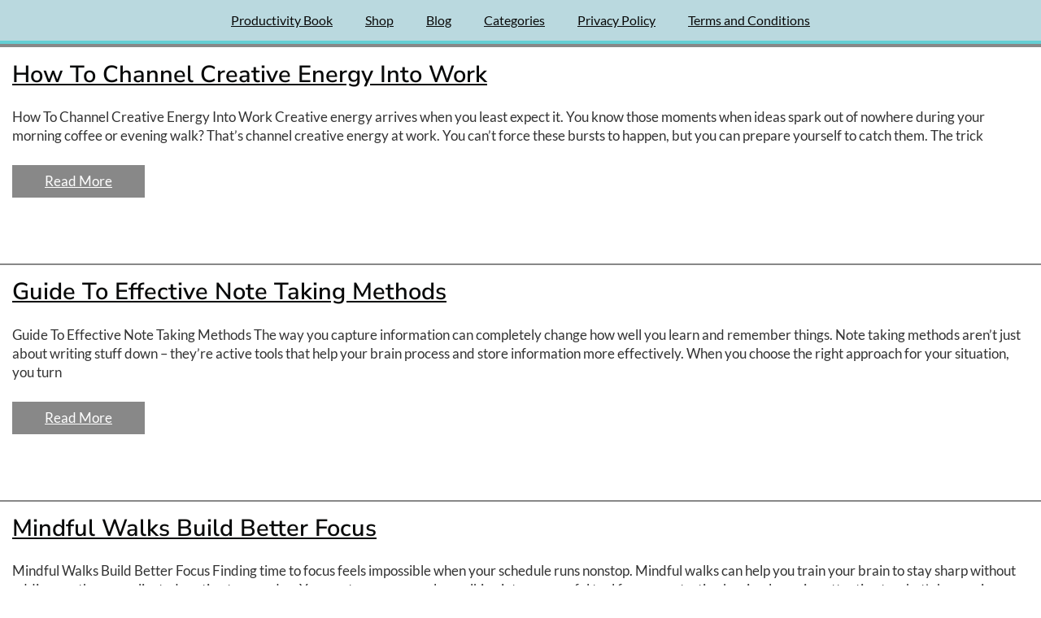

--- FILE ---
content_type: text/css
request_url: https://www.fwlkit.com/wp-content/plugins/crio-premium/public/css/crio-premium-public.css?ver=1.10.7
body_size: 734
content:
/**
 * All of the CSS for your public-facing functionality should be
 * included in this file.
 */

.sm.bgc-header-template-menu {
	display: flex;
	width: 100%;
	height: 100%;
}


.template-header .boldgrid-shortcode,
.template-header .boldgrid-shortcode [class*="menu-container"],
.mce-content-body.content.post-type-crio_header_template .boldgrid-shortcode,
.mce-content-body.content.post-type-crio_header_template .boldgrid-shortcode .wpview.wpview-wrap,
.mce-content-body.content.post-type-crio_header_template .boldgrid-shortcode [class*="menu-container"]{
	height: auto;
}

.site-header header.template-header,
.site-header header.template-sticky-header {
	padding-bottom: 0;
	border:none;
}

p.bgc_logo_placeholder {
	position: relative;
}

p.bgc_logo_placeholder span.dashicons {
	width: 100px;
	height: 100px;
}

p.bgc_logo_placeholder span.dashicons:before {
	font-size: 100px;
	color: gray;
}

p.bgc_logo_placeholder span.placeholder_text {
	text-align: center;
	background-color: rgba(255,255,255,0.80);
	padding: 0 2px;
	position: absolute;
	top: 35px;
	left: 10px;
	font-size: 16px;
}

.bgc_avatar {
	border-radius: 50%;
}

div.site-header div.boldgrid-component-menu.standard-menu-enabled .sm-clean {
	z-index: 200;
}

.crio-premium-site-header .sm-clean.w li:first-of-type a,
.crio-premium-site-header .sm-clean.nw li:first-of-type a,
.crio-premium-site-header .sm-clean.sw li:first-of-type a {
	padding-left: 0px;
}

.crio-premium-site-header .sm-clean.e li:last-of-type a,
.crio-premium-site-header .sm-clean.ne li:last-of-type a,
.crio-premium-site-header .sm-clean.se li:last-of-type a {
	padding-right: 0px;
}

.crio-premium-site-header #masthead .boldgrid-section .full-width .row .sm-clean {
	padding-left: 0px;
	padding-right: 0px;
}

.template-header .row {
	display: flex;
}

.boldgrid-component-menu ul.sm.flex-column {
	display: block;
}

.boldgrid-component-menu ul.sm.flex-column li {
	float:initial;
}

.boldgrid-component-menu ul.sm.flex-column.c li a {
	text-align: center;
}

.boldgrid-component-menu ul.sm.flex-column.e li a {
	text-align: right;
}

.boldgrid-component-menu ul.sm.flex-column.w li a {
	text-align: left;
}

ul.custom-sub-menu {
    width: fit-content !important;
    max-width: 100% !important;
}

.comments ol.comment-list .comment .comment-body .panel-heading,
.comments ol.comment-list .comment .comment-body .panel-footer {
	border-left-style: none !important;
    border-right-style: none !important;
}

.comments ol.comment-list .comment .comment-body .panel-heading {
	border-top-style: none !important;
}

.comments ol.comment-list .comment .comment-body .panel-footer {
	border-bottom-style: none !important;
}

.comments ol.comment-list .comment .comment-body .media-body,
.comments ol.comment-list .comment .comment-body.media {
	overflow: visible;
}

.sm ul:not( .sub-menu ) {
	display: block;
}

article.post.lazy-loading-post {
	opacity: 0.6;
}

div.pagaination.loading-more-posts {
	display: flex;
	flex-basis: 100%;
	justify-content: center;
}

span.loading-more-posts {
    width: 48px;
    height: 48px;
    border: 5px solid var(--color-1);
    border-bottom-color: transparent;
    border-radius: 50%;
    display: inline-block;
    box-sizing: border-box;
    animation: rotation 1s linear infinite;
    }

    @keyframes rotation {
    0% {
        transform: rotate(0deg);
    }
    100% {
        transform: rotate(360deg);
    }
    } 

@media only screen and ( max-width: 767px ) {
	ul.custom-sub-menu {
		width: 100% !important;
	}
	ul.custom-sub-menu li.custom-sub-menu {
		width: 100% !important;
	}
}

@media only screen and ( min-width: 768px ) and (max-width: 991px ) {
	ul.custom-sub-menu {
		max-width: 100% !important;
	}
	ul.custom-sub-menu li.custom-sub-menu {
		max-width: 100% !important;
	}
}

--- FILE ---
content_type: text/css
request_url: https://www.fwlkit.com/wp-content/themes/crio/css/buttons.css?ver=1764953325
body_size: 24416
content:
/*--------------------------------------------------------------
# Buttons.scss - BoldGrid Button Library.
--------------------------------------------------------------*/
/*! @license
*
* Buttons
* Copyright 2012-2014 Alex Wolfe and Rob Levin
*
* Licensed under the Apache License, Version 2.0 (the "License");
* you may not use this file except in compliance with the License.
* You may obtain a copy of the License at
*
*        http://www.apache.org/licenses/LICENSE-2.0
*
* Unless required by applicable law or agreed to in writing, software
* distributed under the License is distributed on an "AS IS" BASIS,
* WITHOUT WARRANTIES OR CONDITIONS OF ANY KIND, either express or implied.
* See the License for the specific language governing permissions and
* limitations under the License.
*/
/*
* Compass (optional)
*
* We recommend the use of autoprefixer instead of Compass
* when using buttons. However, buttons does support Compass.
* simply change $ubtn-use-compass to true and uncomment the
* @import 'compass' code below to use Compass.
*/
/*
* Required Files
*
* These files include the variables and options
* and base css styles that are required to generate buttons.
*/
/*
* $ubtn prefix (reserved)
*
* This prefix stands for Unicorn Button - ubtn
* We provide a prefix to the Sass Variables to
* prevent namespace collisions that could occur if
* you import buttons as part of your Sass build process.
* We kindly ask you not to use the prefix $ubtn in your project
* in order to avoid possilbe name conflicts. Thanks!
*/
/*
* Button Namespace (ex .button or .btn)
*
*/
/*
* Button Defaults
*
* Some default settings that are used throughout the button library.
* Changes to these settings will be picked up by all of the other modules.
* The colors used here are the default colors for the base button (gray).
* The font size and height are used to set the base size for the buttons.
* The size values will be used to calculate the larger and smaller button sizes.
*/
/*
* Button Colors
*
* $ubtn-colors is used to generate the different button colors.
* Edit or add colors to the list below and recompile.
* Each block contains the (name, background, color)
* The class is generated using the name: (ex .button-primary)
*/
/*
* Button Shapes
*
* $ubtn-shapes is used to generate the different button shapes.
* Edit or add shapes to the list below and recompile.
* Each block contains the (name, border-radius).
* The class is generated using the name: (ex .button-square).
*/
/*
* Button Sizes
*
* $ubtn-sizes is used to generate the different button sizes.
* Edit or add colors to the list below and recompile.
* Each block contains the (name, size multiplier).
* The class is generated using the name: (ex .button-giant).
*/
/*
* Color Mixin
*
* Iterates through the list of colors and creates
*
*/
/*
* No Animation
*
* Sets animation property to none
*/
/*
* Clearfix
*
* Clears floats inside the container
*/
/*
* Base Button Style
*
* The default values for the .button class
*/
.btn, .palette-primary input[type=submit], .palette-primary *:not(.menu-item) > .button-primary, .palette-primary .woocommerce .button, .palette-primary div.wpforms-container-full .wpforms-form button[type=submit], .palette-primary .button-secondary, .palette-primary *:not(.menu-item) > .button-secondary, .palette-primary .woocommerce .alt.button {
  color: #ffffff;
  background-color: #888;
  border-color: #888;
  font-weight: inherit;
  font-size: 1em;
  font-family: inherit;
  text-decoration: none;
  text-align: center;
  line-height: 40px;
  height: 40px;
  padding: 0 40px;
  margin: 0;
  display: inline-block;
  appearance: none;
  cursor: pointer;
  box-sizing: border-box;
  transition-property: all;
  transition-duration: 0.3s;
  /*
	* Disabled State
	*
	* The disabled state uses the class .disabled, is-disabled,
	* and the form attribute disabled="disabled".
	* The use of !important is only added because this is a state
	* that must be applied to all buttons when in a disabled state.
	*/
}
.btn:not(.btn-border), .palette-primary input[type=submit]:not(.btn-border), .palette-primary *:not(.menu-item) > .button-primary:not(.btn-border), .palette-primary .woocommerce .button:not(.btn-border), .palette-primary div.wpforms-container-full .wpforms-form button[type=submit]:not(.btn-border), .palette-primary .button-secondary:not(.btn-border), .palette-primary *:not(.menu-item) > .button-secondary:not(.btn-border), .palette-primary .woocommerce .alt.button:not(.btn-border) {
  border: none;
}
.btn:visited, .palette-primary input[type=submit]:visited, .palette-primary *:not(.menu-item) > .button-primary:visited, .palette-primary .woocommerce .button:visited, .palette-primary div.wpforms-container-full .wpforms-form button[type=submit]:visited, .palette-primary .button-secondary:visited, .palette-primary *:not(.menu-item) > .button-secondary:visited, .palette-primary .woocommerce .alt.button:visited {
  color: #ffffff;
}
.btn:hover, .palette-primary input[type=submit]:hover, .palette-primary *:not(.menu-item) > .button-primary:hover, .palette-primary .woocommerce .button:hover, .palette-primary div.wpforms-container-full .wpforms-form button[type=submit]:hover, .palette-primary .button-secondary:hover, .palette-primary *:not(.menu-item) > .button-secondary:hover, .palette-primary .woocommerce .alt.button:hover, .btn:focus, .palette-primary input[type=submit]:focus, .palette-primary *:not(.menu-item) > .button-primary:focus, .palette-primary .woocommerce .button:focus, .palette-primary div.wpforms-container-full .wpforms-form button[type=submit]:focus, .palette-primary .button-secondary:focus, .palette-primary *:not(.menu-item) > .button-secondary:focus, .palette-primary .woocommerce .alt.button:focus {
  background-color: #909090;
  text-decoration: none;
  outline: none;
}
.btn:active, .palette-primary input[type=submit]:active, .palette-primary *:not(.menu-item) > .button-primary:active, .palette-primary .woocommerce .button:active, .palette-primary div.wpforms-container-full .wpforms-form button[type=submit]:active, .palette-primary .button-secondary:active, .palette-primary *:not(.menu-item) > .button-secondary:active, .palette-primary .woocommerce .alt.button:active, .btn.active, .palette-primary input.active[type=submit], .palette-primary *:not(.menu-item) > .active.button-primary, .palette-primary .woocommerce .active.button, .palette-primary div.wpforms-container-full .wpforms-form button.active[type=submit], .palette-primary .active.button-secondary, .palette-primary *:not(.menu-item) > .active.button-secondary, .palette-primary .woocommerce .active.alt.button, .btn.is-active, .palette-primary input.is-active[type=submit], .palette-primary *:not(.menu-item) > .is-active.button-primary, .palette-primary .woocommerce .is-active.button, .palette-primary div.wpforms-container-full .wpforms-form button.is-active[type=submit], .palette-primary .is-active.button-secondary, .palette-primary *:not(.menu-item) > .is-active.button-secondary, .palette-primary .woocommerce .is-active.alt.button {
  text-shadow: 0 1px 0 rgba(255, 255, 255, 0.3);
  text-decoration: none;
  background-color: #888;
  border-color: dimgray;
  color: #6f6f6f;
  transition-duration: 0s;
  box-shadow: inset 0 1px 3px rgba(0, 0, 0, 0.2);
}
.btn.disabled, .palette-primary input.disabled[type=submit], .palette-primary *:not(.menu-item) > .disabled.button-primary, .palette-primary .woocommerce .disabled.button, .palette-primary div.wpforms-container-full .wpforms-form button.disabled[type=submit], .palette-primary .disabled.button-secondary, .palette-primary *:not(.menu-item) > .disabled.button-secondary, .palette-primary .woocommerce .disabled.alt.button, .btn.is-disabled, .palette-primary input.is-disabled[type=submit], .palette-primary *:not(.menu-item) > .is-disabled.button-primary, .palette-primary .woocommerce .is-disabled.button, .palette-primary div.wpforms-container-full .wpforms-form button.is-disabled[type=submit], .palette-primary .is-disabled.button-secondary, .palette-primary *:not(.menu-item) > .is-disabled.button-secondary, .palette-primary .woocommerce .is-disabled.alt.button, .btn:disabled, .palette-primary input[type=submit]:disabled, .palette-primary *:not(.menu-item) > .button-primary:disabled, .palette-primary .woocommerce .button:disabled, .palette-primary div.wpforms-container-full .wpforms-form button[type=submit]:disabled, .palette-primary .button-secondary:disabled, .palette-primary *:not(.menu-item) > .button-secondary:disabled, .palette-primary .woocommerce .alt.button:disabled {
  top: 0 !important;
  background: #EEE !important;
  border: 1px solid #DDD !important;
  text-shadow: 0 1px 1px white !important;
  color: #CCC !important;
  cursor: default !important;
  appearance: none !important;
  box-shadow: none !important;
  opacity: 0.8 !important;
}
/*
  * Base Button Tyography
  *
  */
.btn-uppercase {
  text-transform: uppercase;
}
.btn-lowercase {
  text-transform: lowercase;
}
.btn-capitalize {
  text-transform: capitalize;
}
.btn-small-caps {
  font-variant: small-caps;
}
.btn-icon-txt-large {
  font-size: 36px !important;
}
/*
  * Base padding
  *
  */
.btn-width-small {
  padding: 0 10px !important;
}
/*
  * Base Colors
  *
  * Create colors for buttons
  * (.button-primary, .button-secondary, etc.)
  */
.btn-color-1, .palette-primary input[type=submit], .palette-primary *:not(.menu-item) > .button-primary, .palette-primary .woocommerce .button, .palette-primary div.wpforms-container-full .wpforms-form button[type=submit], .btn-color-1-flat {
  background-color: #888;
  border-color: #888;
  color: #ffffff;
}
.btn-color-1:visited, .palette-primary input[type=submit]:visited, .palette-primary *:not(.menu-item) > .button-primary:visited, .palette-primary .woocommerce .button:visited, .palette-primary div.wpforms-container-full .wpforms-form button[type=submit]:visited, .btn-color-1-flat:visited {
  color: #ffffff;
}
.btn-color-1:hover, .palette-primary input[type=submit]:hover, .palette-primary *:not(.menu-item) > .button-primary:hover, .palette-primary .woocommerce .button:hover, .palette-primary div.wpforms-container-full .wpforms-form button[type=submit]:hover, .btn-color-1:focus, .palette-primary input[type=submit]:focus, .palette-primary *:not(.menu-item) > .button-primary:focus, .palette-primary .woocommerce .button:focus, .palette-primary div.wpforms-container-full .wpforms-form button[type=submit]:focus, .btn-color-1-flat:hover, .btn-color-1-flat:focus {
  background-color: #a2a2a2;
  border-color: #a2a2a2;
  color: #ffffff;
}
.btn-color-1:active, .palette-primary input[type=submit]:active, .palette-primary *:not(.menu-item) > .button-primary:active, .palette-primary .woocommerce .button:active, .palette-primary div.wpforms-container-full .wpforms-form button[type=submit]:active, .btn-color-1.active, .palette-primary input.active[type=submit], .palette-primary *:not(.menu-item) > .active.button-primary, .palette-primary .woocommerce .active.button, .palette-primary div.wpforms-container-full .wpforms-form button.active[type=submit], .btn-color-1.is-active, .palette-primary input.is-active[type=submit], .palette-primary *:not(.menu-item) > .is-active.button-primary, .palette-primary .woocommerce .is-active.button, .palette-primary div.wpforms-container-full .wpforms-form button.is-active[type=submit], .btn-color-1-flat:active, .btn-color-1-flat.active, .btn-color-1-flat.is-active {
  background-color: #888;
  border-color: #888;
  color: #6f6f6f;
}
.btn-color-2, .palette-primary .button-secondary, .palette-primary *:not(.menu-item) > .button-secondary, .palette-primary .woocommerce .alt.button, .btn-color-2-flat {
  background-color: #090a0a;
  border-color: #090a0a;
  color: #ffffff;
}
.btn-color-2:visited, .palette-primary .button-secondary:visited, .palette-primary *:not(.menu-item) > .button-secondary:visited, .palette-primary .woocommerce .alt.button:visited, .btn-color-2-flat:visited {
  color: #ffffff;
}
.btn-color-2:hover, .palette-primary .button-secondary:hover, .palette-primary *:not(.menu-item) > .button-secondary:hover, .palette-primary .woocommerce .alt.button:hover, .btn-color-2:focus, .palette-primary .button-secondary:focus, .palette-primary *:not(.menu-item) > .button-secondary:focus, .palette-primary .woocommerce .alt.button:focus, .btn-color-2-flat:hover, .btn-color-2-flat:focus {
  background-color: #212525;
  border-color: #212525;
  color: #ffffff;
}
.btn-color-2:active, .palette-primary .button-secondary:active, .palette-primary *:not(.menu-item) > .button-secondary:active, .palette-primary .woocommerce .alt.button:active, .btn-color-2.active, .palette-primary .active.button-secondary, .palette-primary *:not(.menu-item) > .active.button-secondary, .palette-primary .woocommerce .active.alt.button, .btn-color-2.is-active, .palette-primary .is-active.button-secondary, .palette-primary *:not(.menu-item) > .is-active.button-secondary, .palette-primary .woocommerce .is-active.alt.button, .btn-color-2-flat:active, .btn-color-2-flat.active, .btn-color-2-flat.is-active {
  background-color: #0a0a0a;
  border-color: #0a0a0a;
  color: black;
}
.btn-color-3, .btn-color-3-flat {
  background-color: #036564;
  border-color: #036564;
  color: #ffffff;
}
.btn-color-3:visited, .btn-color-3-flat:visited {
  color: #ffffff;
}
.btn-color-3:hover, .btn-color-3:focus, .btn-color-3-flat:hover, .btn-color-3-flat:focus {
  background-color: #049795;
  border-color: #049795;
  color: #ffffff;
}
.btn-color-3:active, .btn-color-3.active, .btn-color-3.is-active, .btn-color-3-flat:active, .btn-color-3-flat.active, .btn-color-3-flat.is-active {
  background-color: #08605f;
  border-color: #08605f;
  color: #023333;
}
.btn-color-4, .btn-color-4-flat {
  background-color: #64cfd4;
  border-color: #64cfd4;
  color: #333333;
}
.btn-color-4:visited, .btn-color-4-flat:visited {
  color: #333333;
}
.btn-color-4:hover, .btn-color-4:focus, .btn-color-4-flat:hover, .btn-color-4-flat:focus {
  background-color: #8cdbdf;
  border-color: #8cdbdf;
  color: #333333;
}
.btn-color-4:active, .btn-color-4.active, .btn-color-4.is-active, .btn-color-4-flat:active, .btn-color-4-flat.active, .btn-color-4-flat.is-active {
  background-color: #6ec6ca;
  border-color: #6ec6ca;
  color: #3cc3c9;
}
.btn-color-5, .btn-color-5-flat {
  background-color: #bad9df;
  border-color: #bad9df;
  color: #333333;
}
.btn-color-5:visited, .btn-color-5-flat:visited {
  color: #333333;
}
.btn-color-5:hover, .btn-color-5:focus, .btn-color-5-flat:hover, .btn-color-5-flat:focus {
  background-color: #ddecef;
  border-color: #ddecef;
  color: #333333;
}
.btn-color-5:active, .btn-color-5.active, .btn-color-5.is-active, .btn-color-5-flat:active, .btn-color-5-flat.active, .btn-color-5-flat.is-active {
  background-color: #bfd6da;
  border-color: #bfd6da;
  color: #97c6cf;
}
.btn-neutral-color, .btn-neutral-color-flat {
  background-color: white;
  border-color: white;
  color: #333333;
}
.btn-neutral-color:visited, .btn-neutral-color-flat:visited {
  color: #333333;
}
.btn-neutral-color:hover, .btn-neutral-color:focus, .btn-neutral-color-flat:hover, .btn-neutral-color-flat:focus {
  background-color: white;
  border-color: white;
  color: #333333;
}
.btn-neutral-color:active, .btn-neutral-color.active, .btn-neutral-color.is-active, .btn-neutral-color-flat:active, .btn-neutral-color-flat.active, .btn-neutral-color-flat.is-active {
  background-color: white;
  border-color: white;
  color: #e6e6e6;
}
.presets .btn, .presets .palette-primary input[type=submit], .palette-primary .presets input[type=submit], .presets .palette-primary *:not(.menu-item) > .button-primary, .palette-primary .presets *:not(.menu-item) > .button-primary, .presets .palette-primary .woocommerce .button, .palette-primary .woocommerce .presets .button, .presets .palette-primary div.wpforms-container-full .wpforms-form button[type=submit], .palette-primary div.wpforms-container-full .wpforms-form .presets button[type=submit], .presets .palette-primary .button-secondary, .palette-primary .presets .button-secondary, .presets .palette-primary *:not(.menu-item) > .button-secondary, .palette-primary .presets *:not(.menu-item) > .button-secondary, .presets .palette-primary .woocommerce .alt.button, .palette-primary .woocommerce .presets .alt.button, .presets .button-primary, .presets .button-secondary {
  white-space: normal;
  height: unset !important;
}
.presets .btn:not(.btn-small):not(.btn-tiny), .presets .palette-primary input[type=submit]:not(.btn-small):not(.btn-tiny), .palette-primary .presets input[type=submit]:not(.btn-small):not(.btn-tiny), .presets .palette-primary *:not(.menu-item) > .button-primary:not(.btn-small):not(.btn-tiny), .palette-primary .presets *:not(.menu-item) > .button-primary:not(.btn-small):not(.btn-tiny), .presets .palette-primary .woocommerce .button:not(.btn-small):not(.btn-tiny), .palette-primary .woocommerce .presets .button:not(.btn-small):not(.btn-tiny), .presets .palette-primary div.wpforms-container-full .wpforms-form button[type=submit]:not(.btn-small):not(.btn-tiny), .palette-primary div.wpforms-container-full .wpforms-form .presets button[type=submit]:not(.btn-small):not(.btn-tiny), .presets .palette-primary .button-secondary:not(.btn-small):not(.btn-tiny), .palette-primary .presets .button-secondary:not(.btn-small):not(.btn-tiny), .presets .palette-primary *:not(.menu-item) > .button-secondary:not(.btn-small):not(.btn-tiny), .palette-primary .presets *:not(.menu-item) > .button-secondary:not(.btn-small):not(.btn-tiny), .presets .palette-primary .woocommerce .alt.button:not(.btn-small):not(.btn-tiny), .palette-primary .woocommerce .presets .alt.button:not(.btn-small):not(.btn-tiny), .presets .button-primary:not(.btn-small):not(.btn-tiny), .presets .button-secondary:not(.btn-small):not(.btn-tiny) {
  min-height: 40px;
}
.presets .btn:hover, .presets .palette-primary input[type=submit]:hover, .palette-primary .presets input[type=submit]:hover, .presets .palette-primary *:not(.menu-item) > .button-primary:hover, .palette-primary .presets *:not(.menu-item) > .button-primary:hover, .presets .palette-primary .woocommerce .button:hover, .palette-primary .woocommerce .presets .button:hover, .presets .palette-primary div.wpforms-container-full .wpforms-form button[type=submit]:hover, .palette-primary div.wpforms-container-full .wpforms-form .presets button[type=submit]:hover, .presets .palette-primary .button-secondary:hover, .palette-primary .presets .button-secondary:hover, .presets .palette-primary *:not(.menu-item) > .button-secondary:hover, .palette-primary .presets *:not(.menu-item) > .button-secondary:hover, .presets .palette-primary .woocommerce .alt.button:hover, .palette-primary .woocommerce .presets .alt.button:hover, .presets .btn:focus, .presets .palette-primary input[type=submit]:focus, .palette-primary .presets input[type=submit]:focus, .presets .palette-primary *:not(.menu-item) > .button-primary:focus, .palette-primary .presets *:not(.menu-item) > .button-primary:focus, .presets .palette-primary .woocommerce .button:focus, .palette-primary .woocommerce .presets .button:focus, .presets .palette-primary div.wpforms-container-full .wpforms-form button[type=submit]:focus, .palette-primary div.wpforms-container-full .wpforms-form .presets button[type=submit]:focus, .presets .palette-primary .button-secondary:focus, .palette-primary .presets .button-secondary:focus, .presets .palette-primary *:not(.menu-item) > .button-secondary:focus, .palette-primary .presets *:not(.menu-item) > .button-secondary:focus, .presets .palette-primary .woocommerce .alt.button:focus, .palette-primary .woocommerce .presets .alt.button:focus, .presets .button-primary:hover, .presets .button-primary:focus, .presets .button-secondary:hover, .presets .button-secondary:focus {
  text-decoration: none;
}
/*
* Base Layout Styles
*
* Very Miminal Layout Styles
*/
.btn-block, .btn-stacked {
  display: block;
  width: 100%;
}
/*
* Button Types (optional)
*
* All of the files below represent the various button
* types (including shapes & sizes). None of these files
* are required. Simple remove the uneeded type below and
* the button type will be excluded from the final build
*/
/*
* Button Shapes
*
* This file creates the various button shapes
* (ex. Circle, Rounded, Pill)
*/
.btn-square, .presets .btn-square, .button-primary.btn-square, .palette-primary input.btn-square[type=submit], .palette-primary *:not(.menu-item) > .btn-square.button-primary, .palette-primary .woocommerce .btn-square.button, .palette-primary div.wpforms-container-full .wpforms-form button.btn-square[type=submit], .button-secondary.btn-square, .palette-primary .btn-square.button-secondary, .palette-primary *:not(.menu-item) > .btn-square.button-secondary, .palette-primary .woocommerce .btn-square.alt.button {
  border-radius: 0;
}
.btn-box, .presets .btn-box, .button-primary.btn-box, .palette-primary input.btn-box[type=submit], .palette-primary *:not(.menu-item) > .btn-box.button-primary, .palette-primary .woocommerce .btn-box.button, .palette-primary div.wpforms-container-full .wpforms-form button.btn-box[type=submit], .button-secondary.btn-box, .palette-primary .btn-box.button-secondary, .palette-primary *:not(.menu-item) > .btn-box.button-secondary, .palette-primary .woocommerce .btn-box.alt.button {
  border-radius: 10px;
}
.btn-rounded, .presets .btn-rounded, .button-primary.btn-rounded, .palette-primary input.btn-rounded[type=submit], .palette-primary *:not(.menu-item) > .btn-rounded.button-primary, .palette-primary .woocommerce .btn-rounded.button, .palette-primary div.wpforms-container-full .wpforms-form button.btn-rounded[type=submit], .button-secondary.btn-rounded, .palette-primary .btn-rounded.button-secondary, .palette-primary *:not(.menu-item) > .btn-rounded.button-secondary, .palette-primary .woocommerce .btn-rounded.alt.button {
  border-radius: 4px;
}
.btn-pill, .presets .btn-pill, .button-primary.btn-pill, .palette-primary input.btn-pill[type=submit], .palette-primary *:not(.menu-item) > .btn-pill.button-primary, .palette-primary .woocommerce .btn-pill.button, .palette-primary div.wpforms-container-full .wpforms-form button.btn-pill[type=submit], .button-secondary.btn-pill, .palette-primary .btn-pill.button-secondary, .palette-primary *:not(.menu-item) > .btn-pill.button-secondary, .palette-primary .woocommerce .btn-pill.alt.button {
  border-radius: 200px;
}
.btn-circle, .presets .btn-circle, .button-primary.btn-circle, .palette-primary input.btn-circle[type=submit], .palette-primary *:not(.menu-item) > .btn-circle.button-primary, .palette-primary .woocommerce .btn-circle.button, .palette-primary div.wpforms-container-full .wpforms-form button.btn-circle[type=submit], .button-secondary.btn-circle, .palette-primary .btn-circle.button-secondary, .palette-primary *:not(.menu-item) > .btn-circle.button-secondary, .palette-primary .woocommerce .btn-circle.alt.button {
  border-radius: 100%;
}
/*
* Size Adjustment for equal height & widht buttons
*
* Remove padding and set a fixed width.
*/
.btn-circle, .btn-box, .btn-square {
  padding: 0 !important;
  width: 40px;
}
.btn-circle.btn-giant, .btn-box.btn-giant, .btn-square.btn-giant {
  width: 70px;
}
.btn-circle.btn-jumbo, .btn-box.btn-jumbo, .btn-square.btn-jumbo {
  width: 60px;
}
.btn-circle.btn-large, .btn-box.btn-large, .btn-square.btn-large {
  width: 50px;
}
.btn-circle.btn-normal, .btn-box.btn-normal, .btn-square.btn-normal {
  width: 40px;
}
.btn-circle.btn-small, .btn-box.btn-small, .btn-square.btn-small {
  width: 30px;
}
.btn-circle.btn-tiny, .btn-box.btn-tiny, .btn-square.btn-tiny {
  width: 24px;
}
/*
* Border Buttons
*
* These buttons have no fill they only have a
* border to define their hit target.
*/
.btn-border, .btn-border-thin, .button-primary.btn-border-thin, .palette-primary input.btn-border-thin[type=submit], .palette-primary *:not(.menu-item) > .btn-border-thin.button-primary, .palette-primary .woocommerce .btn-border-thin.button, .palette-primary div.wpforms-container-full .wpforms-form button.btn-border-thin[type=submit], .button-secondary.btn-border-thin, .palette-primary .btn-border-thin.button-secondary, .palette-primary *:not(.menu-item) > .btn-border-thin.button-secondary, .palette-primary .woocommerce .btn-border-thin.alt.button, .btn-border-thick, .button-primary.btn-border-thick, .palette-primary input.btn-border-thick[type=submit], .palette-primary *:not(.menu-item) > .btn-border-thick.button-primary, .palette-primary .woocommerce .btn-border-thick.button, .palette-primary div.wpforms-container-full .wpforms-form button.btn-border-thick[type=submit], .button-secondary.btn-border-thick, .palette-primary .btn-border-thick.button-secondary, .palette-primary *:not(.menu-item) > .btn-border-thick.button-secondary, .palette-primary .woocommerce .btn-border-thick.alt.button, .button-primary.btn-border, .palette-primary input.btn-border[type=submit], .palette-primary input.button-primary.btn-border-thin[type=submit], .palette-primary *:not(.menu-item) > input.btn-border-thin.button-primary[type=submit], .palette-primary .woocommerce input.btn-border-thin.button[type=submit], .palette-primary input.button-secondary.btn-border-thin[type=submit], .palette-primary input.btn-border-thin.button-secondary[type=submit], .palette-primary *:not(.menu-item) > input.btn-border-thin.button-secondary[type=submit], .palette-primary .woocommerce input.btn-border-thin.alt.button[type=submit], .palette-primary input.button-primary.btn-border-thick[type=submit], .palette-primary *:not(.menu-item) > input.btn-border-thick.button-primary[type=submit], .palette-primary .woocommerce input.btn-border-thick.button[type=submit], .palette-primary input.button-secondary.btn-border-thick[type=submit], .palette-primary input.btn-border-thick.button-secondary[type=submit], .palette-primary *:not(.menu-item) > input.btn-border-thick.button-secondary[type=submit], .palette-primary .woocommerce input.btn-border-thick.alt.button[type=submit], .palette-primary *:not(.menu-item) > .btn-border.button-primary, .palette-primary .woocommerce .btn-border.button, .palette-primary .woocommerce .button.btn-border-thin, .palette-primary .woocommerce .button.button-primary.btn-border-thin, .palette-primary .woocommerce input.button.btn-border-thin[type=submit], .palette-primary .woocommerce *:not(.menu-item) > .button.btn-border-thin.button-primary, .palette-primary .woocommerce div.wpforms-container-full .wpforms-form button.button.btn-border-thin[type=submit], .palette-primary div.wpforms-container-full .wpforms-form .woocommerce button.button.btn-border-thin[type=submit], .palette-primary .woocommerce .button.button-secondary.btn-border-thin, .palette-primary .woocommerce .button.btn-border-thin.button-secondary, .palette-primary .woocommerce *:not(.menu-item) > .button.btn-border-thin.button-secondary, .palette-primary .woocommerce .button.btn-border-thin.alt, .palette-primary .woocommerce .button.btn-border-thick, .palette-primary .woocommerce .button.button-primary.btn-border-thick, .palette-primary .woocommerce input.button.btn-border-thick[type=submit], .palette-primary .woocommerce *:not(.menu-item) > .button.btn-border-thick.button-primary, .palette-primary .woocommerce div.wpforms-container-full .wpforms-form button.button.btn-border-thick[type=submit], .palette-primary div.wpforms-container-full .wpforms-form .woocommerce button.button.btn-border-thick[type=submit], .palette-primary .woocommerce .button.button-secondary.btn-border-thick, .palette-primary .woocommerce .button.btn-border-thick.button-secondary, .palette-primary .woocommerce *:not(.menu-item) > .button.btn-border-thick.button-secondary, .palette-primary .woocommerce .button.btn-border-thick.alt, .palette-primary div.wpforms-container-full .wpforms-form button.btn-border[type=submit], .palette-primary div.wpforms-container-full .wpforms-form button.button-primary.btn-border-thin[type=submit], .palette-primary div.wpforms-container-full .wpforms-form *:not(.menu-item) > button.btn-border-thin.button-primary[type=submit], .palette-primary div.wpforms-container-full .wpforms-form .woocommerce button.btn-border-thin.button[type=submit], .palette-primary .woocommerce div.wpforms-container-full .wpforms-form button.btn-border-thin.button[type=submit], .palette-primary div.wpforms-container-full .wpforms-form button.button-secondary.btn-border-thin[type=submit], .palette-primary div.wpforms-container-full .wpforms-form button.btn-border-thin.button-secondary[type=submit], .palette-primary div.wpforms-container-full .wpforms-form *:not(.menu-item) > button.btn-border-thin.button-secondary[type=submit], .palette-primary div.wpforms-container-full .wpforms-form .woocommerce button.btn-border-thin.alt.button[type=submit], .palette-primary .woocommerce div.wpforms-container-full .wpforms-form button.btn-border-thin.alt.button[type=submit], .palette-primary div.wpforms-container-full .wpforms-form button.button-primary.btn-border-thick[type=submit], .palette-primary div.wpforms-container-full .wpforms-form *:not(.menu-item) > button.btn-border-thick.button-primary[type=submit], .palette-primary div.wpforms-container-full .wpforms-form .woocommerce button.btn-border-thick.button[type=submit], .palette-primary .woocommerce div.wpforms-container-full .wpforms-form button.btn-border-thick.button[type=submit], .palette-primary div.wpforms-container-full .wpforms-form button.button-secondary.btn-border-thick[type=submit], .palette-primary div.wpforms-container-full .wpforms-form button.btn-border-thick.button-secondary[type=submit], .palette-primary div.wpforms-container-full .wpforms-form *:not(.menu-item) > button.btn-border-thick.button-secondary[type=submit], .palette-primary div.wpforms-container-full .wpforms-form .woocommerce button.btn-border-thick.alt.button[type=submit], .palette-primary .woocommerce div.wpforms-container-full .wpforms-form button.btn-border-thick.alt.button[type=submit], .button-primary.button-secondary.btn-border-thin, .palette-primary *:not(.menu-item) > .button-secondary.btn-border-thin.button-primary, .palette-primary .woocommerce .button-secondary.btn-border-thin.button, .palette-primary .woocommerce .btn-border-thin.button.button-secondary, .palette-primary .woocommerce *:not(.menu-item) > .btn-border-thin.button.button-secondary, .palette-primary .woocommerce .btn-border-thin.button.alt, .palette-primary .button-primary.btn-border-thin.button-secondary, .palette-primary *:not(.menu-item) > .button-primary.btn-border-thin.button-secondary, .palette-primary .woocommerce .button-primary.btn-border-thin.alt.button, .palette-primary .woocommerce *:not(.menu-item) > .btn-border-thin.alt.button.button-primary, .button-primary.button-secondary.btn-border-thick, .palette-primary *:not(.menu-item) > .button-secondary.btn-border-thick.button-primary, .palette-primary .woocommerce .button-secondary.btn-border-thick.button, .palette-primary .woocommerce .btn-border-thick.button.button-secondary, .palette-primary .woocommerce *:not(.menu-item) > .btn-border-thick.button.button-secondary, .palette-primary .woocommerce .btn-border-thick.button.alt, .palette-primary .button-primary.btn-border-thick.button-secondary, .palette-primary *:not(.menu-item) > .button-primary.btn-border-thick.button-secondary, .palette-primary .woocommerce .button-primary.btn-border-thick.alt.button, .palette-primary .woocommerce *:not(.menu-item) > .btn-border-thick.alt.button.button-primary, .button-secondary.btn-border, .palette-primary .btn-border.button-secondary, .palette-primary *:not(.menu-item) > .btn-border.button-secondary, .palette-primary .woocommerce .btn-border.alt.button, .palette-primary .woocommerce .alt.button.btn-border-thin, .palette-primary .woocommerce .alt.button.button-primary.btn-border-thin, .palette-primary .woocommerce input.alt.button.btn-border-thin[type=submit], .palette-primary .woocommerce *:not(.menu-item) > .alt.button.btn-border-thin.button-primary, .palette-primary .woocommerce div.wpforms-container-full .wpforms-form button.alt.button.btn-border-thin[type=submit], .palette-primary div.wpforms-container-full .wpforms-form .woocommerce button.alt.button.btn-border-thin[type=submit], .palette-primary .woocommerce .alt.button.button-secondary.btn-border-thin, .palette-primary .woocommerce .alt.button.btn-border-thin.button-secondary, .palette-primary .woocommerce *:not(.menu-item) > .alt.button.btn-border-thin.button-secondary, .palette-primary .woocommerce .alt.button.btn-border-thick, .palette-primary .woocommerce .alt.button.button-primary.btn-border-thick, .palette-primary .woocommerce input.alt.button.btn-border-thick[type=submit], .palette-primary .woocommerce *:not(.menu-item) > .alt.button.btn-border-thick.button-primary, .palette-primary .woocommerce div.wpforms-container-full .wpforms-form button.alt.button.btn-border-thick[type=submit], .palette-primary div.wpforms-container-full .wpforms-form .woocommerce button.alt.button.btn-border-thick[type=submit], .palette-primary .woocommerce .alt.button.button-secondary.btn-border-thick, .palette-primary .woocommerce .alt.button.btn-border-thick.button-secondary, .palette-primary .woocommerce *:not(.menu-item) > .alt.button.btn-border-thick.button-secondary, .button-secondary.button-primary.btn-border-thin, .button-secondary.button-primary.btn-border-thick {
  background: none;
  border-width: 2px;
  border-style: solid;
  line-height: 36px;
}
.btn-border:hover, .btn-border-thin:hover, .button-primary.btn-border-thin:hover, .palette-primary input.btn-border-thin[type=submit]:hover, .palette-primary *:not(.menu-item) > .btn-border-thin.button-primary:hover, .palette-primary .woocommerce .btn-border-thin.button:hover, .palette-primary div.wpforms-container-full .wpforms-form button.btn-border-thin[type=submit]:hover, .button-secondary.btn-border-thin:hover, .palette-primary .btn-border-thin.button-secondary:hover, .palette-primary *:not(.menu-item) > .btn-border-thin.button-secondary:hover, .palette-primary .woocommerce .btn-border-thin.alt.button:hover, .btn-border-thick:hover, .button-primary.btn-border-thick:hover, .palette-primary input.btn-border-thick[type=submit]:hover, .palette-primary *:not(.menu-item) > .btn-border-thick.button-primary:hover, .palette-primary .woocommerce .btn-border-thick.button:hover, .palette-primary div.wpforms-container-full .wpforms-form button.btn-border-thick[type=submit]:hover, .button-secondary.btn-border-thick:hover, .palette-primary .btn-border-thick.button-secondary:hover, .palette-primary *:not(.menu-item) > .btn-border-thick.button-secondary:hover, .palette-primary .woocommerce .btn-border-thick.alt.button:hover, .button-primary.btn-border:hover, .palette-primary input.btn-border[type=submit]:hover, .palette-primary input.button-primary.btn-border-thin[type=submit]:hover, .palette-primary *:not(.menu-item) > input.btn-border-thin.button-primary[type=submit]:hover, .palette-primary .woocommerce input.btn-border-thin.button[type=submit]:hover, .palette-primary input.button-secondary.btn-border-thin[type=submit]:hover, .palette-primary input.btn-border-thin.button-secondary[type=submit]:hover, .palette-primary *:not(.menu-item) > input.btn-border-thin.button-secondary[type=submit]:hover, .palette-primary .woocommerce input.btn-border-thin.alt.button[type=submit]:hover, .palette-primary input.button-primary.btn-border-thick[type=submit]:hover, .palette-primary *:not(.menu-item) > input.btn-border-thick.button-primary[type=submit]:hover, .palette-primary .woocommerce input.btn-border-thick.button[type=submit]:hover, .palette-primary input.button-secondary.btn-border-thick[type=submit]:hover, .palette-primary input.btn-border-thick.button-secondary[type=submit]:hover, .palette-primary *:not(.menu-item) > input.btn-border-thick.button-secondary[type=submit]:hover, .palette-primary .woocommerce input.btn-border-thick.alt.button[type=submit]:hover, .palette-primary *:not(.menu-item) > .btn-border.button-primary:hover, .palette-primary .woocommerce .btn-border.button:hover, .palette-primary .woocommerce .button.btn-border-thin:hover, .palette-primary .woocommerce .button.button-primary.btn-border-thin:hover, .palette-primary .woocommerce input.button.btn-border-thin[type=submit]:hover, .palette-primary .woocommerce *:not(.menu-item) > .button.btn-border-thin.button-primary:hover, .palette-primary .woocommerce div.wpforms-container-full .wpforms-form button.button.btn-border-thin[type=submit]:hover, .palette-primary div.wpforms-container-full .wpforms-form .woocommerce button.button.btn-border-thin[type=submit]:hover, .palette-primary .woocommerce .button.button-secondary.btn-border-thin:hover, .palette-primary .woocommerce .button.btn-border-thin.button-secondary:hover, .palette-primary .woocommerce *:not(.menu-item) > .button.btn-border-thin.button-secondary:hover, .palette-primary .woocommerce .button.btn-border-thin.alt:hover, .palette-primary .woocommerce .button.btn-border-thick:hover, .palette-primary .woocommerce .button.button-primary.btn-border-thick:hover, .palette-primary .woocommerce input.button.btn-border-thick[type=submit]:hover, .palette-primary .woocommerce *:not(.menu-item) > .button.btn-border-thick.button-primary:hover, .palette-primary .woocommerce div.wpforms-container-full .wpforms-form button.button.btn-border-thick[type=submit]:hover, .palette-primary div.wpforms-container-full .wpforms-form .woocommerce button.button.btn-border-thick[type=submit]:hover, .palette-primary .woocommerce .button.button-secondary.btn-border-thick:hover, .palette-primary .woocommerce .button.btn-border-thick.button-secondary:hover, .palette-primary .woocommerce *:not(.menu-item) > .button.btn-border-thick.button-secondary:hover, .palette-primary .woocommerce .button.btn-border-thick.alt:hover, .palette-primary div.wpforms-container-full .wpforms-form button.btn-border[type=submit]:hover, .palette-primary div.wpforms-container-full .wpforms-form button.button-primary.btn-border-thin[type=submit]:hover, .palette-primary div.wpforms-container-full .wpforms-form *:not(.menu-item) > button.btn-border-thin.button-primary[type=submit]:hover, .palette-primary div.wpforms-container-full .wpforms-form .woocommerce button.btn-border-thin.button[type=submit]:hover, .palette-primary .woocommerce div.wpforms-container-full .wpforms-form button.btn-border-thin.button[type=submit]:hover, .palette-primary div.wpforms-container-full .wpforms-form button.button-secondary.btn-border-thin[type=submit]:hover, .palette-primary div.wpforms-container-full .wpforms-form button.btn-border-thin.button-secondary[type=submit]:hover, .palette-primary div.wpforms-container-full .wpforms-form *:not(.menu-item) > button.btn-border-thin.button-secondary[type=submit]:hover, .palette-primary div.wpforms-container-full .wpforms-form .woocommerce button.btn-border-thin.alt.button[type=submit]:hover, .palette-primary .woocommerce div.wpforms-container-full .wpforms-form button.btn-border-thin.alt.button[type=submit]:hover, .palette-primary div.wpforms-container-full .wpforms-form button.button-primary.btn-border-thick[type=submit]:hover, .palette-primary div.wpforms-container-full .wpforms-form *:not(.menu-item) > button.btn-border-thick.button-primary[type=submit]:hover, .palette-primary div.wpforms-container-full .wpforms-form .woocommerce button.btn-border-thick.button[type=submit]:hover, .palette-primary .woocommerce div.wpforms-container-full .wpforms-form button.btn-border-thick.button[type=submit]:hover, .palette-primary div.wpforms-container-full .wpforms-form button.button-secondary.btn-border-thick[type=submit]:hover, .palette-primary div.wpforms-container-full .wpforms-form button.btn-border-thick.button-secondary[type=submit]:hover, .palette-primary div.wpforms-container-full .wpforms-form *:not(.menu-item) > button.btn-border-thick.button-secondary[type=submit]:hover, .palette-primary div.wpforms-container-full .wpforms-form .woocommerce button.btn-border-thick.alt.button[type=submit]:hover, .palette-primary .woocommerce div.wpforms-container-full .wpforms-form button.btn-border-thick.alt.button[type=submit]:hover, .button-primary.button-secondary.btn-border-thin:hover, .palette-primary *:not(.menu-item) > .button-secondary.btn-border-thin.button-primary:hover, .palette-primary .woocommerce .button-secondary.btn-border-thin.button:hover, .palette-primary .woocommerce .btn-border-thin.button.button-secondary:hover, .palette-primary .woocommerce *:not(.menu-item) > .btn-border-thin.button.button-secondary:hover, .palette-primary .woocommerce .btn-border-thin.button.alt:hover, .palette-primary .button-primary.btn-border-thin.button-secondary:hover, .palette-primary *:not(.menu-item) > .button-primary.btn-border-thin.button-secondary:hover, .palette-primary .woocommerce .button-primary.btn-border-thin.alt.button:hover, .palette-primary .woocommerce *:not(.menu-item) > .btn-border-thin.alt.button.button-primary:hover, .button-primary.button-secondary.btn-border-thick:hover, .palette-primary *:not(.menu-item) > .button-secondary.btn-border-thick.button-primary:hover, .palette-primary .woocommerce .button-secondary.btn-border-thick.button:hover, .palette-primary .woocommerce .btn-border-thick.button.button-secondary:hover, .palette-primary .woocommerce *:not(.menu-item) > .btn-border-thick.button.button-secondary:hover, .palette-primary .woocommerce .btn-border-thick.button.alt:hover, .palette-primary .button-primary.btn-border-thick.button-secondary:hover, .palette-primary *:not(.menu-item) > .button-primary.btn-border-thick.button-secondary:hover, .palette-primary .woocommerce .button-primary.btn-border-thick.alt.button:hover, .palette-primary .woocommerce *:not(.menu-item) > .btn-border-thick.alt.button.button-primary:hover, .button-secondary.btn-border:hover, .palette-primary .btn-border.button-secondary:hover, .palette-primary *:not(.menu-item) > .btn-border.button-secondary:hover, .palette-primary .woocommerce .btn-border.alt.button:hover, .palette-primary .woocommerce .alt.button.btn-border-thin:hover, .palette-primary .woocommerce .alt.button.button-primary.btn-border-thin:hover, .palette-primary .woocommerce input.alt.button.btn-border-thin[type=submit]:hover, .palette-primary .woocommerce *:not(.menu-item) > .alt.button.btn-border-thin.button-primary:hover, .palette-primary .woocommerce div.wpforms-container-full .wpforms-form button.alt.button.btn-border-thin[type=submit]:hover, .palette-primary div.wpforms-container-full .wpforms-form .woocommerce button.alt.button.btn-border-thin[type=submit]:hover, .palette-primary .woocommerce .alt.button.button-secondary.btn-border-thin:hover, .palette-primary .woocommerce .alt.button.btn-border-thin.button-secondary:hover, .palette-primary .woocommerce *:not(.menu-item) > .alt.button.btn-border-thin.button-secondary:hover, .palette-primary .woocommerce .alt.button.btn-border-thick:hover, .palette-primary .woocommerce .alt.button.button-primary.btn-border-thick:hover, .palette-primary .woocommerce input.alt.button.btn-border-thick[type=submit]:hover, .palette-primary .woocommerce *:not(.menu-item) > .alt.button.btn-border-thick.button-primary:hover, .palette-primary .woocommerce div.wpforms-container-full .wpforms-form button.alt.button.btn-border-thick[type=submit]:hover, .palette-primary div.wpforms-container-full .wpforms-form .woocommerce button.alt.button.btn-border-thick[type=submit]:hover, .palette-primary .woocommerce .alt.button.button-secondary.btn-border-thick:hover, .palette-primary .woocommerce .alt.button.btn-border-thick.button-secondary:hover, .palette-primary .woocommerce *:not(.menu-item) > .alt.button.btn-border-thick.button-secondary:hover, .button-secondary.button-primary.btn-border-thin:hover, .button-secondary.button-primary.btn-border-thick:hover {
  background-color: rgba(162, 162, 162, 0.9);
}
.btn-border:active, .btn-border-thin:active, .button-primary.btn-border-thin:active, .palette-primary input.btn-border-thin[type=submit]:active, .palette-primary *:not(.menu-item) > .btn-border-thin.button-primary:active, .palette-primary .woocommerce .btn-border-thin.button:active, .palette-primary div.wpforms-container-full .wpforms-form button.btn-border-thin[type=submit]:active, .button-secondary.btn-border-thin:active, .palette-primary .btn-border-thin.button-secondary:active, .palette-primary *:not(.menu-item) > .btn-border-thin.button-secondary:active, .palette-primary .woocommerce .btn-border-thin.alt.button:active, .btn-border-thick:active, .button-primary.btn-border-thick:active, .palette-primary input.btn-border-thick[type=submit]:active, .palette-primary *:not(.menu-item) > .btn-border-thick.button-primary:active, .palette-primary .woocommerce .btn-border-thick.button:active, .palette-primary div.wpforms-container-full .wpforms-form button.btn-border-thick[type=submit]:active, .button-secondary.btn-border-thick:active, .palette-primary .btn-border-thick.button-secondary:active, .palette-primary *:not(.menu-item) > .btn-border-thick.button-secondary:active, .palette-primary .woocommerce .btn-border-thick.alt.button:active, .btn-border.active, .active.btn-border-thin, .active.button-primary.btn-border-thin, .palette-primary input.active.btn-border-thin[type=submit], .palette-primary *:not(.menu-item) > .active.btn-border-thin.button-primary, .palette-primary .woocommerce .active.btn-border-thin.button, .palette-primary div.wpforms-container-full .wpforms-form button.active.btn-border-thin[type=submit], .active.button-secondary.btn-border-thin, .palette-primary .active.btn-border-thin.button-secondary, .palette-primary *:not(.menu-item) > .active.btn-border-thin.button-secondary, .palette-primary .woocommerce .active.btn-border-thin.alt.button, .active.btn-border-thick, .active.button-primary.btn-border-thick, .palette-primary input.active.btn-border-thick[type=submit], .palette-primary *:not(.menu-item) > .active.btn-border-thick.button-primary, .palette-primary .woocommerce .active.btn-border-thick.button, .palette-primary div.wpforms-container-full .wpforms-form button.active.btn-border-thick[type=submit], .active.button-secondary.btn-border-thick, .palette-primary .active.btn-border-thick.button-secondary, .palette-primary *:not(.menu-item) > .active.btn-border-thick.button-secondary, .palette-primary .woocommerce .active.btn-border-thick.alt.button, .btn-border.is-active, .is-active.btn-border-thin, .is-active.button-primary.btn-border-thin, .palette-primary input.is-active.btn-border-thin[type=submit], .palette-primary *:not(.menu-item) > .is-active.btn-border-thin.button-primary, .palette-primary .woocommerce .is-active.btn-border-thin.button, .palette-primary div.wpforms-container-full .wpforms-form button.is-active.btn-border-thin[type=submit], .is-active.button-secondary.btn-border-thin, .palette-primary .is-active.btn-border-thin.button-secondary, .palette-primary *:not(.menu-item) > .is-active.btn-border-thin.button-secondary, .palette-primary .woocommerce .is-active.btn-border-thin.alt.button, .is-active.btn-border-thick, .is-active.button-primary.btn-border-thick, .palette-primary input.is-active.btn-border-thick[type=submit], .palette-primary *:not(.menu-item) > .is-active.btn-border-thick.button-primary, .palette-primary .woocommerce .is-active.btn-border-thick.button, .palette-primary div.wpforms-container-full .wpforms-form button.is-active.btn-border-thick[type=submit], .is-active.button-secondary.btn-border-thick, .palette-primary .is-active.btn-border-thick.button-secondary, .palette-primary *:not(.menu-item) > .is-active.btn-border-thick.button-secondary, .palette-primary .woocommerce .is-active.btn-border-thick.alt.button, .button-primary.btn-border:active, .palette-primary input.btn-border[type=submit]:active, .palette-primary input.button-primary.btn-border-thin[type=submit]:active, .palette-primary *:not(.menu-item) > input.btn-border-thin.button-primary[type=submit]:active, .palette-primary .woocommerce input.btn-border-thin.button[type=submit]:active, .palette-primary input.button-secondary.btn-border-thin[type=submit]:active, .palette-primary input.btn-border-thin.button-secondary[type=submit]:active, .palette-primary *:not(.menu-item) > input.btn-border-thin.button-secondary[type=submit]:active, .palette-primary .woocommerce input.btn-border-thin.alt.button[type=submit]:active, .palette-primary input.button-primary.btn-border-thick[type=submit]:active, .palette-primary *:not(.menu-item) > input.btn-border-thick.button-primary[type=submit]:active, .palette-primary .woocommerce input.btn-border-thick.button[type=submit]:active, .palette-primary input.button-secondary.btn-border-thick[type=submit]:active, .palette-primary input.btn-border-thick.button-secondary[type=submit]:active, .palette-primary *:not(.menu-item) > input.btn-border-thick.button-secondary[type=submit]:active, .palette-primary .woocommerce input.btn-border-thick.alt.button[type=submit]:active, .palette-primary *:not(.menu-item) > .btn-border.button-primary:active, .palette-primary .woocommerce .btn-border.button:active, .palette-primary .woocommerce .button.btn-border-thin:active, .palette-primary .woocommerce .button.button-primary.btn-border-thin:active, .palette-primary .woocommerce input.button.btn-border-thin[type=submit]:active, .palette-primary .woocommerce *:not(.menu-item) > .button.btn-border-thin.button-primary:active, .palette-primary .woocommerce div.wpforms-container-full .wpforms-form button.button.btn-border-thin[type=submit]:active, .palette-primary div.wpforms-container-full .wpforms-form .woocommerce button.button.btn-border-thin[type=submit]:active, .palette-primary .woocommerce .button.button-secondary.btn-border-thin:active, .palette-primary .woocommerce .button.btn-border-thin.button-secondary:active, .palette-primary .woocommerce *:not(.menu-item) > .button.btn-border-thin.button-secondary:active, .palette-primary .woocommerce .button.btn-border-thin.alt:active, .palette-primary .woocommerce .button.btn-border-thick:active, .palette-primary .woocommerce .button.button-primary.btn-border-thick:active, .palette-primary .woocommerce input.button.btn-border-thick[type=submit]:active, .palette-primary .woocommerce *:not(.menu-item) > .button.btn-border-thick.button-primary:active, .palette-primary .woocommerce div.wpforms-container-full .wpforms-form button.button.btn-border-thick[type=submit]:active, .palette-primary div.wpforms-container-full .wpforms-form .woocommerce button.button.btn-border-thick[type=submit]:active, .palette-primary .woocommerce .button.button-secondary.btn-border-thick:active, .palette-primary .woocommerce .button.btn-border-thick.button-secondary:active, .palette-primary .woocommerce *:not(.menu-item) > .button.btn-border-thick.button-secondary:active, .palette-primary .woocommerce .button.btn-border-thick.alt:active, .palette-primary div.wpforms-container-full .wpforms-form button.btn-border[type=submit]:active, .palette-primary div.wpforms-container-full .wpforms-form button.button-primary.btn-border-thin[type=submit]:active, .palette-primary div.wpforms-container-full .wpforms-form *:not(.menu-item) > button.btn-border-thin.button-primary[type=submit]:active, .palette-primary div.wpforms-container-full .wpforms-form .woocommerce button.btn-border-thin.button[type=submit]:active, .palette-primary .woocommerce div.wpforms-container-full .wpforms-form button.btn-border-thin.button[type=submit]:active, .palette-primary div.wpforms-container-full .wpforms-form button.button-secondary.btn-border-thin[type=submit]:active, .palette-primary div.wpforms-container-full .wpforms-form button.btn-border-thin.button-secondary[type=submit]:active, .palette-primary div.wpforms-container-full .wpforms-form *:not(.menu-item) > button.btn-border-thin.button-secondary[type=submit]:active, .palette-primary div.wpforms-container-full .wpforms-form .woocommerce button.btn-border-thin.alt.button[type=submit]:active, .palette-primary .woocommerce div.wpforms-container-full .wpforms-form button.btn-border-thin.alt.button[type=submit]:active, .palette-primary div.wpforms-container-full .wpforms-form button.button-primary.btn-border-thick[type=submit]:active, .palette-primary div.wpforms-container-full .wpforms-form *:not(.menu-item) > button.btn-border-thick.button-primary[type=submit]:active, .palette-primary div.wpforms-container-full .wpforms-form .woocommerce button.btn-border-thick.button[type=submit]:active, .palette-primary .woocommerce div.wpforms-container-full .wpforms-form button.btn-border-thick.button[type=submit]:active, .palette-primary div.wpforms-container-full .wpforms-form button.button-secondary.btn-border-thick[type=submit]:active, .palette-primary div.wpforms-container-full .wpforms-form button.btn-border-thick.button-secondary[type=submit]:active, .palette-primary div.wpforms-container-full .wpforms-form *:not(.menu-item) > button.btn-border-thick.button-secondary[type=submit]:active, .palette-primary div.wpforms-container-full .wpforms-form .woocommerce button.btn-border-thick.alt.button[type=submit]:active, .palette-primary .woocommerce div.wpforms-container-full .wpforms-form button.btn-border-thick.alt.button[type=submit]:active, .button-primary.button-secondary.btn-border-thin:active, .palette-primary *:not(.menu-item) > .button-secondary.btn-border-thin.button-primary:active, .palette-primary .woocommerce .button-secondary.btn-border-thin.button:active, .palette-primary .woocommerce .btn-border-thin.button.button-secondary:active, .palette-primary .woocommerce *:not(.menu-item) > .btn-border-thin.button.button-secondary:active, .palette-primary .woocommerce .btn-border-thin.button.alt:active, .palette-primary .button-primary.btn-border-thin.button-secondary:active, .palette-primary *:not(.menu-item) > .button-primary.btn-border-thin.button-secondary:active, .palette-primary .woocommerce .button-primary.btn-border-thin.alt.button:active, .palette-primary .woocommerce *:not(.menu-item) > .btn-border-thin.alt.button.button-primary:active, .button-primary.button-secondary.btn-border-thick:active, .palette-primary *:not(.menu-item) > .button-secondary.btn-border-thick.button-primary:active, .palette-primary .woocommerce .button-secondary.btn-border-thick.button:active, .palette-primary .woocommerce .btn-border-thick.button.button-secondary:active, .palette-primary .woocommerce *:not(.menu-item) > .btn-border-thick.button.button-secondary:active, .palette-primary .woocommerce .btn-border-thick.button.alt:active, .palette-primary .button-primary.btn-border-thick.button-secondary:active, .palette-primary *:not(.menu-item) > .button-primary.btn-border-thick.button-secondary:active, .palette-primary .woocommerce .button-primary.btn-border-thick.alt.button:active, .palette-primary .woocommerce *:not(.menu-item) > .btn-border-thick.alt.button.button-primary:active, .button-primary.btn-border.active, .palette-primary input.btn-border.active[type=submit], .palette-primary input.active.button-primary.btn-border-thin[type=submit], .palette-primary *:not(.menu-item) > input.active.btn-border-thin.button-primary[type=submit], .palette-primary .woocommerce input.active.btn-border-thin.button[type=submit], .palette-primary input.active.button-secondary.btn-border-thin[type=submit], .palette-primary input.active.btn-border-thin.button-secondary[type=submit], .palette-primary *:not(.menu-item) > input.active.btn-border-thin.button-secondary[type=submit], .palette-primary .woocommerce input.active.btn-border-thin.alt.button[type=submit], .palette-primary input.active.button-primary.btn-border-thick[type=submit], .palette-primary *:not(.menu-item) > input.active.btn-border-thick.button-primary[type=submit], .palette-primary .woocommerce input.active.btn-border-thick.button[type=submit], .palette-primary input.active.button-secondary.btn-border-thick[type=submit], .palette-primary input.active.btn-border-thick.button-secondary[type=submit], .palette-primary *:not(.menu-item) > input.active.btn-border-thick.button-secondary[type=submit], .palette-primary .woocommerce input.active.btn-border-thick.alt.button[type=submit], .palette-primary *:not(.menu-item) > .btn-border.active.button-primary, .palette-primary .woocommerce .btn-border.active.button, .palette-primary .woocommerce .active.button.btn-border-thin, .palette-primary .woocommerce .active.button.button-primary.btn-border-thin, .palette-primary .woocommerce input.active.button.btn-border-thin[type=submit], .palette-primary .woocommerce *:not(.menu-item) > .active.button.btn-border-thin.button-primary, .palette-primary .woocommerce div.wpforms-container-full .wpforms-form button.active.button.btn-border-thin[type=submit], .palette-primary div.wpforms-container-full .wpforms-form .woocommerce button.active.button.btn-border-thin[type=submit], .palette-primary .woocommerce .active.button.button-secondary.btn-border-thin, .palette-primary .woocommerce .active.button.btn-border-thin.button-secondary, .palette-primary .woocommerce *:not(.menu-item) > .active.button.btn-border-thin.button-secondary, .palette-primary .woocommerce .active.button.btn-border-thin.alt, .palette-primary .woocommerce .active.button.btn-border-thick, .palette-primary .woocommerce .active.button.button-primary.btn-border-thick, .palette-primary .woocommerce input.active.button.btn-border-thick[type=submit], .palette-primary .woocommerce *:not(.menu-item) > .active.button.btn-border-thick.button-primary, .palette-primary .woocommerce div.wpforms-container-full .wpforms-form button.active.button.btn-border-thick[type=submit], .palette-primary div.wpforms-container-full .wpforms-form .woocommerce button.active.button.btn-border-thick[type=submit], .palette-primary .woocommerce .active.button.button-secondary.btn-border-thick, .palette-primary .woocommerce .active.button.btn-border-thick.button-secondary, .palette-primary .woocommerce *:not(.menu-item) > .active.button.btn-border-thick.button-secondary, .palette-primary .woocommerce .active.button.btn-border-thick.alt, .palette-primary div.wpforms-container-full .wpforms-form button.btn-border.active[type=submit], .palette-primary div.wpforms-container-full .wpforms-form button.active.button-primary.btn-border-thin[type=submit], .palette-primary div.wpforms-container-full .wpforms-form *:not(.menu-item) > button.active.btn-border-thin.button-primary[type=submit], .palette-primary div.wpforms-container-full .wpforms-form .woocommerce button.active.btn-border-thin.button[type=submit], .palette-primary .woocommerce div.wpforms-container-full .wpforms-form button.active.btn-border-thin.button[type=submit], .palette-primary div.wpforms-container-full .wpforms-form button.active.button-secondary.btn-border-thin[type=submit], .palette-primary div.wpforms-container-full .wpforms-form button.active.btn-border-thin.button-secondary[type=submit], .palette-primary div.wpforms-container-full .wpforms-form *:not(.menu-item) > button.active.btn-border-thin.button-secondary[type=submit], .palette-primary div.wpforms-container-full .wpforms-form .woocommerce button.active.btn-border-thin.alt.button[type=submit], .palette-primary .woocommerce div.wpforms-container-full .wpforms-form button.active.btn-border-thin.alt.button[type=submit], .palette-primary div.wpforms-container-full .wpforms-form button.active.button-primary.btn-border-thick[type=submit], .palette-primary div.wpforms-container-full .wpforms-form *:not(.menu-item) > button.active.btn-border-thick.button-primary[type=submit], .palette-primary div.wpforms-container-full .wpforms-form .woocommerce button.active.btn-border-thick.button[type=submit], .palette-primary .woocommerce div.wpforms-container-full .wpforms-form button.active.btn-border-thick.button[type=submit], .palette-primary div.wpforms-container-full .wpforms-form button.active.button-secondary.btn-border-thick[type=submit], .palette-primary div.wpforms-container-full .wpforms-form button.active.btn-border-thick.button-secondary[type=submit], .palette-primary div.wpforms-container-full .wpforms-form *:not(.menu-item) > button.active.btn-border-thick.button-secondary[type=submit], .palette-primary div.wpforms-container-full .wpforms-form .woocommerce button.active.btn-border-thick.alt.button[type=submit], .palette-primary .woocommerce div.wpforms-container-full .wpforms-form button.active.btn-border-thick.alt.button[type=submit], .button-primary.active.btn-border-thin, .button-primary.active.button-secondary.btn-border-thin, .palette-primary *:not(.menu-item) > .active.button-secondary.btn-border-thin.button-primary, .palette-primary .woocommerce .active.button-secondary.btn-border-thin.button, .palette-primary .woocommerce .active.btn-border-thin.button.button-secondary, .palette-primary .woocommerce *:not(.menu-item) > .active.btn-border-thin.button.button-secondary, .palette-primary .woocommerce .active.btn-border-thin.button.alt, .palette-primary .button-primary.active.btn-border-thin.button-secondary, .palette-primary *:not(.menu-item) > .button-primary.active.btn-border-thin.button-secondary, .palette-primary .woocommerce .button-primary.active.btn-border-thin.alt.button, .palette-primary .woocommerce *:not(.menu-item) > .active.btn-border-thin.alt.button.button-primary, .button-primary.active.btn-border-thick, .button-primary.active.button-secondary.btn-border-thick, .palette-primary *:not(.menu-item) > .active.button-secondary.btn-border-thick.button-primary, .palette-primary .woocommerce .active.button-secondary.btn-border-thick.button, .palette-primary .woocommerce .active.btn-border-thick.button.button-secondary, .palette-primary .woocommerce *:not(.menu-item) > .active.btn-border-thick.button.button-secondary, .palette-primary .woocommerce .active.btn-border-thick.button.alt, .palette-primary .button-primary.active.btn-border-thick.button-secondary, .palette-primary *:not(.menu-item) > .button-primary.active.btn-border-thick.button-secondary, .palette-primary .woocommerce .button-primary.active.btn-border-thick.alt.button, .palette-primary .woocommerce *:not(.menu-item) > .active.btn-border-thick.alt.button.button-primary, .button-primary.btn-border.is-active, .palette-primary input.btn-border.is-active[type=submit], .palette-primary input.is-active.button-primary.btn-border-thin[type=submit], .palette-primary *:not(.menu-item) > input.is-active.btn-border-thin.button-primary[type=submit], .palette-primary .woocommerce input.is-active.btn-border-thin.button[type=submit], .palette-primary input.is-active.button-secondary.btn-border-thin[type=submit], .palette-primary input.is-active.btn-border-thin.button-secondary[type=submit], .palette-primary *:not(.menu-item) > input.is-active.btn-border-thin.button-secondary[type=submit], .palette-primary .woocommerce input.is-active.btn-border-thin.alt.button[type=submit], .palette-primary input.is-active.button-primary.btn-border-thick[type=submit], .palette-primary *:not(.menu-item) > input.is-active.btn-border-thick.button-primary[type=submit], .palette-primary .woocommerce input.is-active.btn-border-thick.button[type=submit], .palette-primary input.is-active.button-secondary.btn-border-thick[type=submit], .palette-primary input.is-active.btn-border-thick.button-secondary[type=submit], .palette-primary *:not(.menu-item) > input.is-active.btn-border-thick.button-secondary[type=submit], .palette-primary .woocommerce input.is-active.btn-border-thick.alt.button[type=submit], .palette-primary *:not(.menu-item) > .btn-border.is-active.button-primary, .palette-primary .woocommerce .btn-border.is-active.button, .palette-primary .woocommerce .is-active.button.btn-border-thin, .palette-primary .woocommerce .is-active.button.button-primary.btn-border-thin, .palette-primary .woocommerce input.is-active.button.btn-border-thin[type=submit], .palette-primary .woocommerce *:not(.menu-item) > .is-active.button.btn-border-thin.button-primary, .palette-primary .woocommerce div.wpforms-container-full .wpforms-form button.is-active.button.btn-border-thin[type=submit], .palette-primary div.wpforms-container-full .wpforms-form .woocommerce button.is-active.button.btn-border-thin[type=submit], .palette-primary .woocommerce .is-active.button.button-secondary.btn-border-thin, .palette-primary .woocommerce .is-active.button.btn-border-thin.button-secondary, .palette-primary .woocommerce *:not(.menu-item) > .is-active.button.btn-border-thin.button-secondary, .palette-primary .woocommerce .is-active.button.btn-border-thin.alt, .palette-primary .woocommerce .is-active.button.btn-border-thick, .palette-primary .woocommerce .is-active.button.button-primary.btn-border-thick, .palette-primary .woocommerce input.is-active.button.btn-border-thick[type=submit], .palette-primary .woocommerce *:not(.menu-item) > .is-active.button.btn-border-thick.button-primary, .palette-primary .woocommerce div.wpforms-container-full .wpforms-form button.is-active.button.btn-border-thick[type=submit], .palette-primary div.wpforms-container-full .wpforms-form .woocommerce button.is-active.button.btn-border-thick[type=submit], .palette-primary .woocommerce .is-active.button.button-secondary.btn-border-thick, .palette-primary .woocommerce .is-active.button.btn-border-thick.button-secondary, .palette-primary .woocommerce *:not(.menu-item) > .is-active.button.btn-border-thick.button-secondary, .palette-primary .woocommerce .is-active.button.btn-border-thick.alt, .palette-primary div.wpforms-container-full .wpforms-form button.btn-border.is-active[type=submit], .palette-primary div.wpforms-container-full .wpforms-form button.is-active.button-primary.btn-border-thin[type=submit], .palette-primary div.wpforms-container-full .wpforms-form *:not(.menu-item) > button.is-active.btn-border-thin.button-primary[type=submit], .palette-primary div.wpforms-container-full .wpforms-form .woocommerce button.is-active.btn-border-thin.button[type=submit], .palette-primary .woocommerce div.wpforms-container-full .wpforms-form button.is-active.btn-border-thin.button[type=submit], .palette-primary div.wpforms-container-full .wpforms-form button.is-active.button-secondary.btn-border-thin[type=submit], .palette-primary div.wpforms-container-full .wpforms-form button.is-active.btn-border-thin.button-secondary[type=submit], .palette-primary div.wpforms-container-full .wpforms-form *:not(.menu-item) > button.is-active.btn-border-thin.button-secondary[type=submit], .palette-primary div.wpforms-container-full .wpforms-form .woocommerce button.is-active.btn-border-thin.alt.button[type=submit], .palette-primary .woocommerce div.wpforms-container-full .wpforms-form button.is-active.btn-border-thin.alt.button[type=submit], .palette-primary div.wpforms-container-full .wpforms-form button.is-active.button-primary.btn-border-thick[type=submit], .palette-primary div.wpforms-container-full .wpforms-form *:not(.menu-item) > button.is-active.btn-border-thick.button-primary[type=submit], .palette-primary div.wpforms-container-full .wpforms-form .woocommerce button.is-active.btn-border-thick.button[type=submit], .palette-primary .woocommerce div.wpforms-container-full .wpforms-form button.is-active.btn-border-thick.button[type=submit], .palette-primary div.wpforms-container-full .wpforms-form button.is-active.button-secondary.btn-border-thick[type=submit], .palette-primary div.wpforms-container-full .wpforms-form button.is-active.btn-border-thick.button-secondary[type=submit], .palette-primary div.wpforms-container-full .wpforms-form *:not(.menu-item) > button.is-active.btn-border-thick.button-secondary[type=submit], .palette-primary div.wpforms-container-full .wpforms-form .woocommerce button.is-active.btn-border-thick.alt.button[type=submit], .palette-primary .woocommerce div.wpforms-container-full .wpforms-form button.is-active.btn-border-thick.alt.button[type=submit], .button-primary.is-active.btn-border-thin, .button-primary.is-active.button-secondary.btn-border-thin, .palette-primary *:not(.menu-item) > .is-active.button-secondary.btn-border-thin.button-primary, .palette-primary .woocommerce .is-active.button-secondary.btn-border-thin.button, .palette-primary .woocommerce .is-active.btn-border-thin.button.button-secondary, .palette-primary .woocommerce *:not(.menu-item) > .is-active.btn-border-thin.button.button-secondary, .palette-primary .woocommerce .is-active.btn-border-thin.button.alt, .palette-primary .button-primary.is-active.btn-border-thin.button-secondary, .palette-primary *:not(.menu-item) > .button-primary.is-active.btn-border-thin.button-secondary, .palette-primary .woocommerce .button-primary.is-active.btn-border-thin.alt.button, .palette-primary .woocommerce *:not(.menu-item) > .is-active.btn-border-thin.alt.button.button-primary, .button-primary.is-active.btn-border-thick, .button-primary.is-active.button-secondary.btn-border-thick, .palette-primary *:not(.menu-item) > .is-active.button-secondary.btn-border-thick.button-primary, .palette-primary .woocommerce .is-active.button-secondary.btn-border-thick.button, .palette-primary .woocommerce .is-active.btn-border-thick.button.button-secondary, .palette-primary .woocommerce *:not(.menu-item) > .is-active.btn-border-thick.button.button-secondary, .palette-primary .woocommerce .is-active.btn-border-thick.button.alt, .palette-primary .button-primary.is-active.btn-border-thick.button-secondary, .palette-primary *:not(.menu-item) > .button-primary.is-active.btn-border-thick.button-secondary, .palette-primary .woocommerce .button-primary.is-active.btn-border-thick.alt.button, .palette-primary .woocommerce *:not(.menu-item) > .is-active.btn-border-thick.alt.button.button-primary, .button-secondary.btn-border:active, .palette-primary .btn-border.button-secondary:active, .palette-primary *:not(.menu-item) > .btn-border.button-secondary:active, .palette-primary .woocommerce .btn-border.alt.button:active, .palette-primary .woocommerce .alt.button.btn-border-thin:active, .palette-primary .woocommerce .alt.button.button-primary.btn-border-thin:active, .palette-primary .woocommerce input.alt.button.btn-border-thin[type=submit]:active, .palette-primary .woocommerce *:not(.menu-item) > .alt.button.btn-border-thin.button-primary:active, .palette-primary .woocommerce div.wpforms-container-full .wpforms-form button.alt.button.btn-border-thin[type=submit]:active, .palette-primary div.wpforms-container-full .wpforms-form .woocommerce button.alt.button.btn-border-thin[type=submit]:active, .palette-primary .woocommerce .alt.button.button-secondary.btn-border-thin:active, .palette-primary .woocommerce .alt.button.btn-border-thin.button-secondary:active, .palette-primary .woocommerce *:not(.menu-item) > .alt.button.btn-border-thin.button-secondary:active, .palette-primary .woocommerce .alt.button.btn-border-thick:active, .palette-primary .woocommerce .alt.button.button-primary.btn-border-thick:active, .palette-primary .woocommerce input.alt.button.btn-border-thick[type=submit]:active, .palette-primary .woocommerce *:not(.menu-item) > .alt.button.btn-border-thick.button-primary:active, .palette-primary .woocommerce div.wpforms-container-full .wpforms-form button.alt.button.btn-border-thick[type=submit]:active, .palette-primary div.wpforms-container-full .wpforms-form .woocommerce button.alt.button.btn-border-thick[type=submit]:active, .palette-primary .woocommerce .alt.button.button-secondary.btn-border-thick:active, .palette-primary .woocommerce .alt.button.btn-border-thick.button-secondary:active, .palette-primary .woocommerce *:not(.menu-item) > .alt.button.btn-border-thick.button-secondary:active, .button-secondary.button-primary.btn-border-thin:active, .button-secondary.button-primary.btn-border-thick:active, .button-secondary.btn-border.active, .palette-primary .btn-border.active.button-secondary, .palette-primary *:not(.menu-item) > .btn-border.active.button-secondary, .palette-primary .woocommerce .btn-border.active.alt.button, .palette-primary .woocommerce .active.alt.button.btn-border-thin, .palette-primary .woocommerce .active.alt.button.button-primary.btn-border-thin, .palette-primary .woocommerce input.active.alt.button.btn-border-thin[type=submit], .palette-primary .woocommerce *:not(.menu-item) > .active.alt.button.btn-border-thin.button-primary, .palette-primary .woocommerce div.wpforms-container-full .wpforms-form button.active.alt.button.btn-border-thin[type=submit], .palette-primary div.wpforms-container-full .wpforms-form .woocommerce button.active.alt.button.btn-border-thin[type=submit], .palette-primary .woocommerce .active.alt.button.button-secondary.btn-border-thin, .palette-primary .woocommerce .active.alt.button.btn-border-thin.button-secondary, .palette-primary .woocommerce *:not(.menu-item) > .active.alt.button.btn-border-thin.button-secondary, .palette-primary .woocommerce .active.alt.button.btn-border-thick, .palette-primary .woocommerce .active.alt.button.button-primary.btn-border-thick, .palette-primary .woocommerce input.active.alt.button.btn-border-thick[type=submit], .palette-primary .woocommerce *:not(.menu-item) > .active.alt.button.btn-border-thick.button-primary, .palette-primary .woocommerce div.wpforms-container-full .wpforms-form button.active.alt.button.btn-border-thick[type=submit], .palette-primary div.wpforms-container-full .wpforms-form .woocommerce button.active.alt.button.btn-border-thick[type=submit], .palette-primary .woocommerce .active.alt.button.button-secondary.btn-border-thick, .palette-primary .woocommerce .active.alt.button.btn-border-thick.button-secondary, .palette-primary .woocommerce *:not(.menu-item) > .active.alt.button.btn-border-thick.button-secondary, .button-secondary.active.btn-border-thin, .button-secondary.active.button-primary.btn-border-thin, .palette-primary .active.button-primary.btn-border-thin.button-secondary, .palette-primary *:not(.menu-item) > .active.button-primary.btn-border-thin.button-secondary, .palette-primary .woocommerce .active.button-primary.btn-border-thin.alt.button, .palette-primary input.button-secondary.active.btn-border-thin[type=submit], .palette-primary *:not(.menu-item) > .button-secondary.active.btn-border-thin.button-primary, .palette-primary .woocommerce .button-secondary.active.btn-border-thin.button, .palette-primary div.wpforms-container-full .wpforms-form button.button-secondary.active.btn-border-thin[type=submit], .button-secondary.active.btn-border-thick, .button-secondary.active.button-primary.btn-border-thick, .palette-primary .active.button-primary.btn-border-thick.button-secondary, .palette-primary *:not(.menu-item) > .active.button-primary.btn-border-thick.button-secondary, .palette-primary .woocommerce .active.button-primary.btn-border-thick.alt.button, .palette-primary input.button-secondary.active.btn-border-thick[type=submit], .palette-primary *:not(.menu-item) > .button-secondary.active.btn-border-thick.button-primary, .palette-primary .woocommerce .button-secondary.active.btn-border-thick.button, .palette-primary div.wpforms-container-full .wpforms-form button.button-secondary.active.btn-border-thick[type=submit], .button-secondary.btn-border.is-active, .palette-primary .btn-border.is-active.button-secondary, .palette-primary *:not(.menu-item) > .btn-border.is-active.button-secondary, .palette-primary .woocommerce .btn-border.is-active.alt.button, .palette-primary .woocommerce .is-active.alt.button.btn-border-thin, .palette-primary .woocommerce .is-active.alt.button.button-primary.btn-border-thin, .palette-primary .woocommerce input.is-active.alt.button.btn-border-thin[type=submit], .palette-primary .woocommerce *:not(.menu-item) > .is-active.alt.button.btn-border-thin.button-primary, .palette-primary .woocommerce div.wpforms-container-full .wpforms-form button.is-active.alt.button.btn-border-thin[type=submit], .palette-primary div.wpforms-container-full .wpforms-form .woocommerce button.is-active.alt.button.btn-border-thin[type=submit], .palette-primary .woocommerce .is-active.alt.button.button-secondary.btn-border-thin, .palette-primary .woocommerce .is-active.alt.button.btn-border-thin.button-secondary, .palette-primary .woocommerce *:not(.menu-item) > .is-active.alt.button.btn-border-thin.button-secondary, .palette-primary .woocommerce .is-active.alt.button.btn-border-thick, .palette-primary .woocommerce .is-active.alt.button.button-primary.btn-border-thick, .palette-primary .woocommerce input.is-active.alt.button.btn-border-thick[type=submit], .palette-primary .woocommerce *:not(.menu-item) > .is-active.alt.button.btn-border-thick.button-primary, .palette-primary .woocommerce div.wpforms-container-full .wpforms-form button.is-active.alt.button.btn-border-thick[type=submit], .palette-primary div.wpforms-container-full .wpforms-form .woocommerce button.is-active.alt.button.btn-border-thick[type=submit], .palette-primary .woocommerce .is-active.alt.button.button-secondary.btn-border-thick, .palette-primary .woocommerce .is-active.alt.button.btn-border-thick.button-secondary, .palette-primary .woocommerce *:not(.menu-item) > .is-active.alt.button.btn-border-thick.button-secondary, .button-secondary.is-active.btn-border-thin, .button-secondary.is-active.button-primary.btn-border-thin, .palette-primary .is-active.button-primary.btn-border-thin.button-secondary, .palette-primary *:not(.menu-item) > .is-active.button-primary.btn-border-thin.button-secondary, .palette-primary .woocommerce .is-active.button-primary.btn-border-thin.alt.button, .palette-primary input.button-secondary.is-active.btn-border-thin[type=submit], .palette-primary *:not(.menu-item) > .button-secondary.is-active.btn-border-thin.button-primary, .palette-primary .woocommerce .button-secondary.is-active.btn-border-thin.button, .palette-primary div.wpforms-container-full .wpforms-form button.button-secondary.is-active.btn-border-thin[type=submit], .button-secondary.is-active.btn-border-thick, .button-secondary.is-active.button-primary.btn-border-thick, .palette-primary .is-active.button-primary.btn-border-thick.button-secondary, .palette-primary *:not(.menu-item) > .is-active.button-primary.btn-border-thick.button-secondary, .palette-primary .woocommerce .is-active.button-primary.btn-border-thick.alt.button, .palette-primary input.button-secondary.is-active.btn-border-thick[type=submit], .palette-primary *:not(.menu-item) > .button-secondary.is-active.btn-border-thick.button-primary, .palette-primary .woocommerce .button-secondary.is-active.btn-border-thick.button, .palette-primary div.wpforms-container-full .wpforms-form button.button-secondary.is-active.btn-border-thick[type=submit] {
  box-shadow: none;
  text-shadow: none;
  transition-property: all;
  transition-duration: 0.3s;
}
/*
  * Border Optional Sizes
  *
  * A slight variation in border thickness
  */
.btn-border-thin, .button-primary.btn-border-thin, .palette-primary input.btn-border-thin[type=submit], .palette-primary *:not(.menu-item) > .btn-border-thin.button-primary, .palette-primary .woocommerce .btn-border-thin.button, .palette-primary div.wpforms-container-full .wpforms-form button.btn-border-thin[type=submit], .button-secondary.btn-border-thin, .palette-primary .btn-border-thin.button-secondary, .palette-primary *:not(.menu-item) > .btn-border-thin.button-secondary, .palette-primary .woocommerce .btn-border-thin.alt.button {
  border-width: 1px;
}
.btn-border-thick, .button-primary.btn-border-thick, .palette-primary input.btn-border-thick[type=submit], .palette-primary *:not(.menu-item) > .btn-border-thick.button-primary, .palette-primary .woocommerce .btn-border-thick.button, .palette-primary div.wpforms-container-full .wpforms-form button.btn-border-thick[type=submit], .button-secondary.btn-border-thick, .palette-primary .btn-border-thick.button-secondary, .palette-primary *:not(.menu-item) > .btn-border-thick.button-secondary, .palette-primary .woocommerce .btn-border-thick.alt.button {
  border-width: 3px;
}
/*
  * Border Button Colors
  *
  * Create colors for buttons
  * (.button-primary, .button-secondary, etc.)
  */
.palette-primary {
  /*
	* Border Button Size Adjustment
	*
	* The line-height must be adjusted to compinsate for
	* the width of the border.
	*/
}
.palette-primary.btn-giant {
  line-height: 66px;
}
.palette-primary.btn-jumbo {
  line-height: 56px;
}
.palette-primary.btn-large {
  line-height: 46px;
}
.palette-primary.btn-normal {
  line-height: 36px;
}
.palette-primary.btn-small {
  line-height: 26px;
}
.palette-primary.btn-tiny {
  line-height: 20px;
}
/*
* Border Buttons
*
* These buttons have no fill they only have a
* border to define their hit target.
*/
.btn-borderless {
  background: none;
  border: none;
  padding: 0 8px !important;
  color: #888;
  font-size: 1.3em;
  font-weight: 200;
  /*
  * Borderless Button Colors
  *
  * Create colors for buttons
  * (.button-primary, .button-secondary, etc.)
  */
  /*
  * Borderles Size Adjustment
  *
  * The font-size must be large to compinsate for
  * the lack of a hit target.
  */
}
.btn-borderless:hover, .btn-borderless:focus {
  background: none;
}
.btn-borderless:active, .btn-borderless.active, .btn-borderless.is-active {
  box-shadow: none;
  text-shadow: none;
  transition-property: all;
  transition-duration: 0.3s;
  opacity: 0.3;
}
.btn-borderless.btn-color-1, .palette-primary input.btn-borderless[type=submit], .palette-primary *:not(.menu-item) > .btn-borderless.button-primary, .palette-primary .woocommerce .btn-borderless.button, .palette-primary div.wpforms-container-full .wpforms-form button.btn-borderless[type=submit] {
  color: #888;
}
.btn-borderless.btn-color-2, .palette-primary .btn-borderless.button-secondary, .palette-primary *:not(.menu-item) > .btn-borderless.button-secondary, .palette-primary .woocommerce .btn-borderless.alt.button {
  color: #090a0a;
}
.btn-borderless.btn-color-3 {
  color: #036564;
}
.btn-borderless.btn-color-4 {
  color: #64cfd4;
}
.btn-borderless.btn-color-5 {
  color: #bad9df;
}
.btn-borderless.btn-neutral-color {
  color: white;
}
.btn-borderless.btn-giant {
  font-size: 2.275em;
  height: 18.275em;
  line-height: 18.275em;
}
.btn-borderless.btn-jumbo {
  font-size: 1.95em;
  height: 17.95em;
  line-height: 17.95em;
}
.btn-borderless.btn-large {
  font-size: 1.625em;
  height: 17.625em;
  line-height: 17.625em;
}
.btn-borderless.btn-normal {
  font-size: 1.3em;
  height: 17.3em;
  line-height: 17.3em;
}
.btn-borderless.btn-small {
  font-size: 0.975em;
  height: 16.975em;
  line-height: 16.975em;
}
.btn-borderless.btn-tiny {
  font-size: 0.78em;
  height: 16.78em;
  line-height: 16.78em;
}
/*
* Raised Buttons
*
* A classic looking button that offers
* great depth and affordance.
*/
.btn-raised, .palette-primary .btn-raised.button-primary, .palette-primary input.btn-raised[type=submit], .palette-primary *:not(.menu-item) > .btn-raised.button-primary, .palette-primary .woocommerce .btn-raised.button, .palette-primary div.wpforms-container-full .wpforms-form button.btn-raised[type=submit], .palette-primary .btn-raised.button-secondary, .palette-primary *:not(.menu-item) > .btn-raised.button-secondary, .palette-primary .woocommerce .btn-raised.alt.button {
  border-color: #7b7b7b;
  border-style: solid;
  border-width: 1px;
  line-height: 38px;
  background: linear-gradient(#909090, #7b7b7b);
  box-shadow: inset 0px 1px 0px rgba(255, 255, 255, 0.3), 0 1px 2px rgba(0, 0, 0, 0.15);
}
.btn-raised:hover, .btn-raised:focus, .palette-primary .btn-raised.button-primary:hover, .palette-primary input.btn-raised[type=submit]:hover, .palette-primary *:not(.menu-item) > .btn-raised.button-primary:hover, .palette-primary .woocommerce .btn-raised.button:hover, .palette-primary div.wpforms-container-full .wpforms-form button.btn-raised[type=submit]:hover, .palette-primary .btn-raised.button-primary:focus, .palette-primary input.btn-raised[type=submit]:focus, .palette-primary *:not(.menu-item) > .btn-raised.button-primary:focus, .palette-primary .woocommerce .btn-raised.button:focus, .palette-primary div.wpforms-container-full .wpforms-form button.btn-raised[type=submit]:focus, .palette-primary .btn-raised.button-secondary:hover, .palette-primary *:not(.menu-item) > .btn-raised.button-secondary:hover, .palette-primary .woocommerce .btn-raised.alt.button:hover, .palette-primary .btn-raised.button-secondary:focus, .palette-primary *:not(.menu-item) > .btn-raised.button-secondary:focus, .palette-primary .woocommerce .btn-raised.alt.button:focus {
  background: linear-gradient(to bottom, #9c9c9c, #767676);
}
.btn-raised:active, .btn-raised.active, .btn-raised.is-active, .palette-primary .btn-raised.button-primary:active, .palette-primary input.btn-raised[type=submit]:active, .palette-primary *:not(.menu-item) > .btn-raised.button-primary:active, .palette-primary .woocommerce .btn-raised.button:active, .palette-primary div.wpforms-container-full .wpforms-form button.btn-raised[type=submit]:active, .palette-primary .btn-raised.button-primary.active, .palette-primary input.btn-raised.active[type=submit], .palette-primary *:not(.menu-item) > .btn-raised.active.button-primary, .palette-primary .woocommerce .btn-raised.active.button, .palette-primary div.wpforms-container-full .wpforms-form button.btn-raised.active[type=submit], .palette-primary .btn-raised.button-primary.is-active, .palette-primary input.btn-raised.is-active[type=submit], .palette-primary *:not(.menu-item) > .btn-raised.is-active.button-primary, .palette-primary .woocommerce .btn-raised.is-active.button, .palette-primary div.wpforms-container-full .wpforms-form button.btn-raised.is-active[type=submit], .palette-primary .btn-raised.button-secondary:active, .palette-primary *:not(.menu-item) > .btn-raised.button-secondary:active, .palette-primary .woocommerce .btn-raised.alt.button:active, .palette-primary .btn-raised.button-secondary.active, .palette-primary .btn-raised.active.button-secondary, .palette-primary *:not(.menu-item) > .btn-raised.active.button-secondary, .palette-primary .woocommerce .btn-raised.active.alt.button, .palette-primary .btn-raised.button-secondary.is-active, .palette-primary .btn-raised.is-active.button-secondary, .palette-primary *:not(.menu-item) > .btn-raised.is-active.button-secondary, .palette-primary .woocommerce .btn-raised.is-active.alt.button {
  background: #888;
  box-shadow: inset 0px 1px 3px rgba(0, 0, 0, 0.2), 0px 1px 0px white;
}
/*
* Raised Button Colors
*
* Create colors for raised buttons
*/
.btn-raised.btn-color-1, .palette-primary input.btn-raised[type=submit], .palette-primary *:not(.menu-item) > .btn-raised.button-primary, .palette-primary .woocommerce .btn-raised.button, .palette-primary div.wpforms-container-full .wpforms-form button.btn-raised[type=submit], .palette-primary .btn-raised.button-primary.btn-color-1, .palette-primary input.btn-raised.btn-color-1[type=submit], .palette-primary *:not(.menu-item) > input.btn-raised.button-primary[type=submit], .palette-primary .woocommerce input.btn-raised.button[type=submit], .palette-primary *:not(.menu-item) > .btn-raised.btn-color-1.button-primary, .palette-primary .woocommerce .btn-raised.btn-color-1.button, .palette-primary .woocommerce *:not(.menu-item) > .btn-raised.button.button-primary, .palette-primary .woocommerce div.wpforms-container-full .wpforms-form button.btn-raised.button[type=submit], .palette-primary div.wpforms-container-full .wpforms-form .woocommerce button.btn-raised.button[type=submit], .palette-primary div.wpforms-container-full .wpforms-form button.btn-raised.btn-color-1[type=submit], .palette-primary div.wpforms-container-full .wpforms-form *:not(.menu-item) > button.btn-raised.button-primary[type=submit], .palette-primary input.btn-raised.button-primary[type=submit], .palette-primary .woocommerce .btn-raised.button-primary.button, .palette-primary div.wpforms-container-full .wpforms-form button.btn-raised.button-primary[type=submit], .palette-primary .btn-raised.button-secondary.btn-color-1, .palette-primary .btn-raised.btn-color-1.button-secondary, .palette-primary *:not(.menu-item) > .btn-raised.btn-color-1.button-secondary, .palette-primary .woocommerce .btn-raised.btn-color-1.alt.button, .palette-primary .woocommerce input.btn-raised.alt.button[type=submit], .palette-primary .woocommerce *:not(.menu-item) > .btn-raised.alt.button.button-primary, .palette-primary .woocommerce .btn-raised.alt.button, .palette-primary .woocommerce div.wpforms-container-full .wpforms-form button.btn-raised.alt.button[type=submit], .palette-primary div.wpforms-container-full .wpforms-form .woocommerce button.btn-raised.alt.button[type=submit], .palette-primary input.btn-raised.button-secondary[type=submit], .palette-primary *:not(.menu-item) > .btn-raised.button-secondary.button-primary, .palette-primary .woocommerce .btn-raised.button-secondary.button, .palette-primary .woocommerce .btn-raised.button.button-secondary, .palette-primary .woocommerce *:not(.menu-item) > .btn-raised.button.button-secondary, .palette-primary .woocommerce .btn-raised.button.alt, .palette-primary div.wpforms-container-full .wpforms-form button.btn-raised.button-secondary[type=submit] {
  border-color: #7b7b7b;
  background: linear-gradient(#959595, #7b7b7b);
}
.btn-raised.btn-color-1:hover, .palette-primary input.btn-raised[type=submit]:hover, .palette-primary *:not(.menu-item) > .btn-raised.button-primary:hover, .palette-primary .woocommerce .btn-raised.button:hover, .palette-primary div.wpforms-container-full .wpforms-form button.btn-raised[type=submit]:hover, .btn-raised.btn-color-1:focus, .palette-primary input.btn-raised[type=submit]:focus, .palette-primary *:not(.menu-item) > .btn-raised.button-primary:focus, .palette-primary .woocommerce .btn-raised.button:focus, .palette-primary div.wpforms-container-full .wpforms-form button.btn-raised[type=submit]:focus, .palette-primary .btn-raised.button-primary.btn-color-1:hover, .palette-primary input.btn-raised.btn-color-1[type=submit]:hover, .palette-primary *:not(.menu-item) > input.btn-raised.button-primary[type=submit]:hover, .palette-primary .woocommerce input.btn-raised.button[type=submit]:hover, .palette-primary *:not(.menu-item) > .btn-raised.btn-color-1.button-primary:hover, .palette-primary .woocommerce .btn-raised.btn-color-1.button:hover, .palette-primary .woocommerce *:not(.menu-item) > .btn-raised.button.button-primary:hover, .palette-primary .woocommerce div.wpforms-container-full .wpforms-form button.btn-raised.button[type=submit]:hover, .palette-primary div.wpforms-container-full .wpforms-form .woocommerce button.btn-raised.button[type=submit]:hover, .palette-primary div.wpforms-container-full .wpforms-form button.btn-raised.btn-color-1[type=submit]:hover, .palette-primary div.wpforms-container-full .wpforms-form *:not(.menu-item) > button.btn-raised.button-primary[type=submit]:hover, .palette-primary input.btn-raised.button-primary[type=submit]:hover, .palette-primary .woocommerce .btn-raised.button-primary.button:hover, .palette-primary div.wpforms-container-full .wpforms-form button.btn-raised.button-primary[type=submit]:hover, .palette-primary .btn-raised.button-primary.btn-color-1:focus, .palette-primary input.btn-raised.btn-color-1[type=submit]:focus, .palette-primary *:not(.menu-item) > input.btn-raised.button-primary[type=submit]:focus, .palette-primary .woocommerce input.btn-raised.button[type=submit]:focus, .palette-primary *:not(.menu-item) > .btn-raised.btn-color-1.button-primary:focus, .palette-primary .woocommerce .btn-raised.btn-color-1.button:focus, .palette-primary .woocommerce *:not(.menu-item) > .btn-raised.button.button-primary:focus, .palette-primary .woocommerce div.wpforms-container-full .wpforms-form button.btn-raised.button[type=submit]:focus, .palette-primary div.wpforms-container-full .wpforms-form .woocommerce button.btn-raised.button[type=submit]:focus, .palette-primary div.wpforms-container-full .wpforms-form button.btn-raised.btn-color-1[type=submit]:focus, .palette-primary div.wpforms-container-full .wpforms-form *:not(.menu-item) > button.btn-raised.button-primary[type=submit]:focus, .palette-primary input.btn-raised.button-primary[type=submit]:focus, .palette-primary .woocommerce .btn-raised.button-primary.button:focus, .palette-primary div.wpforms-container-full .wpforms-form button.btn-raised.button-primary[type=submit]:focus, .palette-primary .btn-raised.button-secondary.btn-color-1:hover, .palette-primary .btn-raised.btn-color-1.button-secondary:hover, .palette-primary *:not(.menu-item) > .btn-raised.btn-color-1.button-secondary:hover, .palette-primary .woocommerce .btn-raised.btn-color-1.alt.button:hover, .palette-primary .woocommerce input.btn-raised.alt.button[type=submit]:hover, .palette-primary .woocommerce *:not(.menu-item) > .btn-raised.alt.button.button-primary:hover, .palette-primary .woocommerce .btn-raised.alt.button:hover, .palette-primary .woocommerce div.wpforms-container-full .wpforms-form button.btn-raised.alt.button[type=submit]:hover, .palette-primary div.wpforms-container-full .wpforms-form .woocommerce button.btn-raised.alt.button[type=submit]:hover, .palette-primary input.btn-raised.button-secondary[type=submit]:hover, .palette-primary *:not(.menu-item) > .btn-raised.button-secondary.button-primary:hover, .palette-primary .woocommerce .btn-raised.button-secondary.button:hover, .palette-primary .woocommerce .btn-raised.button.button-secondary:hover, .palette-primary .woocommerce *:not(.menu-item) > .btn-raised.button.button-secondary:hover, .palette-primary .woocommerce .btn-raised.button.alt:hover, .palette-primary div.wpforms-container-full .wpforms-form button.btn-raised.button-secondary[type=submit]:hover, .palette-primary .btn-raised.button-secondary.btn-color-1:focus, .palette-primary .btn-raised.btn-color-1.button-secondary:focus, .palette-primary *:not(.menu-item) > .btn-raised.btn-color-1.button-secondary:focus, .palette-primary .woocommerce .btn-raised.btn-color-1.alt.button:focus, .palette-primary .woocommerce input.btn-raised.alt.button[type=submit]:focus, .palette-primary .woocommerce *:not(.menu-item) > .btn-raised.alt.button.button-primary:focus, .palette-primary .woocommerce .btn-raised.alt.button:focus, .palette-primary .woocommerce div.wpforms-container-full .wpforms-form button.btn-raised.alt.button[type=submit]:focus, .palette-primary div.wpforms-container-full .wpforms-form .woocommerce button.btn-raised.alt.button[type=submit]:focus, .palette-primary input.btn-raised.button-secondary[type=submit]:focus, .palette-primary *:not(.menu-item) > .btn-raised.button-secondary.button-primary:focus, .palette-primary .woocommerce .btn-raised.button-secondary.button:focus, .palette-primary .woocommerce .btn-raised.button.button-secondary:focus, .palette-primary .woocommerce *:not(.menu-item) > .btn-raised.button.button-secondary:focus, .palette-primary .woocommerce .btn-raised.button.alt:focus, .palette-primary div.wpforms-container-full .wpforms-form button.btn-raised.button-secondary[type=submit]:focus {
  background: linear-gradient(to bottom, #9c9c9c, #767676);
}
.btn-raised.btn-color-1:active, .palette-primary input.btn-raised[type=submit]:active, .palette-primary *:not(.menu-item) > .btn-raised.button-primary:active, .palette-primary .woocommerce .btn-raised.button:active, .palette-primary div.wpforms-container-full .wpforms-form button.btn-raised[type=submit]:active, .btn-raised.btn-color-1.active, .palette-primary input.btn-raised.active[type=submit], .palette-primary *:not(.menu-item) > .btn-raised.active.button-primary, .palette-primary .woocommerce .btn-raised.active.button, .palette-primary div.wpforms-container-full .wpforms-form button.btn-raised.active[type=submit], .btn-raised.btn-color-1.is-active, .palette-primary input.btn-raised.is-active[type=submit], .palette-primary *:not(.menu-item) > .btn-raised.is-active.button-primary, .palette-primary .woocommerce .btn-raised.is-active.button, .palette-primary div.wpforms-container-full .wpforms-form button.btn-raised.is-active[type=submit], .palette-primary .btn-raised.button-primary.btn-color-1:active, .palette-primary input.btn-raised.btn-color-1[type=submit]:active, .palette-primary *:not(.menu-item) > input.btn-raised.button-primary[type=submit]:active, .palette-primary .woocommerce input.btn-raised.button[type=submit]:active, .palette-primary *:not(.menu-item) > .btn-raised.btn-color-1.button-primary:active, .palette-primary .woocommerce .btn-raised.btn-color-1.button:active, .palette-primary .woocommerce *:not(.menu-item) > .btn-raised.button.button-primary:active, .palette-primary .woocommerce div.wpforms-container-full .wpforms-form button.btn-raised.button[type=submit]:active, .palette-primary div.wpforms-container-full .wpforms-form .woocommerce button.btn-raised.button[type=submit]:active, .palette-primary div.wpforms-container-full .wpforms-form button.btn-raised.btn-color-1[type=submit]:active, .palette-primary div.wpforms-container-full .wpforms-form *:not(.menu-item) > button.btn-raised.button-primary[type=submit]:active, .palette-primary input.btn-raised.button-primary[type=submit]:active, .palette-primary .woocommerce .btn-raised.button-primary.button:active, .palette-primary div.wpforms-container-full .wpforms-form button.btn-raised.button-primary[type=submit]:active, .palette-primary .btn-raised.button-primary.btn-color-1.active, .palette-primary input.btn-raised.btn-color-1.active[type=submit], .palette-primary *:not(.menu-item) > input.btn-raised.active.button-primary[type=submit], .palette-primary .woocommerce input.btn-raised.active.button[type=submit], .palette-primary *:not(.menu-item) > .btn-raised.btn-color-1.active.button-primary, .palette-primary .woocommerce .btn-raised.btn-color-1.active.button, .palette-primary .woocommerce *:not(.menu-item) > .btn-raised.active.button.button-primary, .palette-primary .woocommerce div.wpforms-container-full .wpforms-form button.btn-raised.active.button[type=submit], .palette-primary div.wpforms-container-full .wpforms-form .woocommerce button.btn-raised.active.button[type=submit], .palette-primary div.wpforms-container-full .wpforms-form button.btn-raised.btn-color-1.active[type=submit], .palette-primary div.wpforms-container-full .wpforms-form *:not(.menu-item) > button.btn-raised.active.button-primary[type=submit], .palette-primary input.btn-raised.button-primary.active[type=submit], .palette-primary *:not(.menu-item) > .btn-raised.button-primary.active, .palette-primary *:not(.menu-item) > input.btn-raised.active[type=submit], .palette-primary .woocommerce *:not(.menu-item) > .btn-raised.active.button, .palette-primary div.wpforms-container-full .wpforms-form *:not(.menu-item) > button.btn-raised.active[type=submit], .palette-primary .woocommerce .btn-raised.button-primary.active.button, .palette-primary div.wpforms-container-full .wpforms-form button.btn-raised.button-primary.active[type=submit], .palette-primary .btn-raised.button-primary.btn-color-1.is-active, .palette-primary input.btn-raised.btn-color-1.is-active[type=submit], .palette-primary *:not(.menu-item) > input.btn-raised.is-active.button-primary[type=submit], .palette-primary .woocommerce input.btn-raised.is-active.button[type=submit], .palette-primary *:not(.menu-item) > .btn-raised.btn-color-1.is-active.button-primary, .palette-primary .woocommerce .btn-raised.btn-color-1.is-active.button, .palette-primary .woocommerce *:not(.menu-item) > .btn-raised.is-active.button.button-primary, .palette-primary .woocommerce div.wpforms-container-full .wpforms-form button.btn-raised.is-active.button[type=submit], .palette-primary div.wpforms-container-full .wpforms-form .woocommerce button.btn-raised.is-active.button[type=submit], .palette-primary div.wpforms-container-full .wpforms-form button.btn-raised.btn-color-1.is-active[type=submit], .palette-primary div.wpforms-container-full .wpforms-form *:not(.menu-item) > button.btn-raised.is-active.button-primary[type=submit], .palette-primary input.btn-raised.button-primary.is-active[type=submit], .palette-primary *:not(.menu-item) > .btn-raised.button-primary.is-active, .palette-primary *:not(.menu-item) > input.btn-raised.is-active[type=submit], .palette-primary .woocommerce *:not(.menu-item) > .btn-raised.is-active.button, .palette-primary div.wpforms-container-full .wpforms-form *:not(.menu-item) > button.btn-raised.is-active[type=submit], .palette-primary .woocommerce .btn-raised.button-primary.is-active.button, .palette-primary div.wpforms-container-full .wpforms-form button.btn-raised.button-primary.is-active[type=submit], .palette-primary .btn-raised.button-secondary.btn-color-1:active, .palette-primary .btn-raised.btn-color-1.button-secondary:active, .palette-primary *:not(.menu-item) > .btn-raised.btn-color-1.button-secondary:active, .palette-primary .woocommerce .btn-raised.btn-color-1.alt.button:active, .palette-primary .woocommerce input.btn-raised.alt.button[type=submit]:active, .palette-primary .woocommerce *:not(.menu-item) > .btn-raised.alt.button.button-primary:active, .palette-primary .woocommerce .btn-raised.alt.button:active, .palette-primary .woocommerce div.wpforms-container-full .wpforms-form button.btn-raised.alt.button[type=submit]:active, .palette-primary div.wpforms-container-full .wpforms-form .woocommerce button.btn-raised.alt.button[type=submit]:active, .palette-primary input.btn-raised.button-secondary[type=submit]:active, .palette-primary *:not(.menu-item) > .btn-raised.button-secondary.button-primary:active, .palette-primary .woocommerce .btn-raised.button-secondary.button:active, .palette-primary .woocommerce .btn-raised.button.button-secondary:active, .palette-primary .woocommerce *:not(.menu-item) > .btn-raised.button.button-secondary:active, .palette-primary .woocommerce .btn-raised.button.alt:active, .palette-primary div.wpforms-container-full .wpforms-form button.btn-raised.button-secondary[type=submit]:active, .palette-primary .btn-raised.button-secondary.btn-color-1.active, .palette-primary .btn-raised.btn-color-1.active.button-secondary, .palette-primary *:not(.menu-item) > .btn-raised.btn-color-1.active.button-secondary, .palette-primary .woocommerce .btn-raised.btn-color-1.active.alt.button, .palette-primary .woocommerce input.btn-raised.active.alt.button[type=submit], .palette-primary .woocommerce *:not(.menu-item) > .btn-raised.active.alt.button.button-primary, .palette-primary .woocommerce .btn-raised.active.alt.button, .palette-primary .woocommerce div.wpforms-container-full .wpforms-form button.btn-raised.active.alt.button[type=submit], .palette-primary div.wpforms-container-full .wpforms-form .woocommerce button.btn-raised.active.alt.button[type=submit], .palette-primary input.btn-raised.button-secondary.active[type=submit], .palette-primary input.btn-raised.active.button-secondary[type=submit], .palette-primary *:not(.menu-item) > input.btn-raised.active.button-secondary[type=submit], .palette-primary *:not(.menu-item) > .btn-raised.button-secondary.active.button-primary, .palette-primary .woocommerce .btn-raised.button-secondary.active.button, .palette-primary .woocommerce .btn-raised.active.button.button-secondary, .palette-primary .woocommerce *:not(.menu-item) > .btn-raised.active.button.button-secondary, .palette-primary .woocommerce .btn-raised.active.button.alt, .palette-primary div.wpforms-container-full .wpforms-form button.btn-raised.button-secondary.active[type=submit], .palette-primary div.wpforms-container-full .wpforms-form button.btn-raised.active.button-secondary[type=submit], .palette-primary div.wpforms-container-full .wpforms-form *:not(.menu-item) > button.btn-raised.active.button-secondary[type=submit], .palette-primary .btn-raised.button-secondary.btn-color-1.is-active, .palette-primary .btn-raised.btn-color-1.is-active.button-secondary, .palette-primary *:not(.menu-item) > .btn-raised.btn-color-1.is-active.button-secondary, .palette-primary .woocommerce .btn-raised.btn-color-1.is-active.alt.button, .palette-primary .woocommerce input.btn-raised.is-active.alt.button[type=submit], .palette-primary .woocommerce *:not(.menu-item) > .btn-raised.is-active.alt.button.button-primary, .palette-primary .woocommerce .btn-raised.is-active.alt.button, .palette-primary .woocommerce div.wpforms-container-full .wpforms-form button.btn-raised.is-active.alt.button[type=submit], .palette-primary div.wpforms-container-full .wpforms-form .woocommerce button.btn-raised.is-active.alt.button[type=submit], .palette-primary input.btn-raised.button-secondary.is-active[type=submit], .palette-primary input.btn-raised.is-active.button-secondary[type=submit], .palette-primary *:not(.menu-item) > input.btn-raised.is-active.button-secondary[type=submit], .palette-primary *:not(.menu-item) > .btn-raised.button-secondary.is-active.button-primary, .palette-primary .woocommerce .btn-raised.button-secondary.is-active.button, .palette-primary .woocommerce .btn-raised.is-active.button.button-secondary, .palette-primary .woocommerce *:not(.menu-item) > .btn-raised.is-active.button.button-secondary, .palette-primary .woocommerce .btn-raised.is-active.button.alt, .palette-primary div.wpforms-container-full .wpforms-form button.btn-raised.button-secondary.is-active[type=submit], .palette-primary div.wpforms-container-full .wpforms-form button.btn-raised.is-active.button-secondary[type=submit], .palette-primary div.wpforms-container-full .wpforms-form *:not(.menu-item) > button.btn-raised.is-active.button-secondary[type=submit] {
  border-color: #6f6f6f;
  background: #888;
}
.btn-raised.btn-color-2, .palette-primary .btn-raised.button-secondary, .palette-primary *:not(.menu-item) > .btn-raised.button-secondary, .palette-primary .woocommerce .btn-raised.alt.button, .palette-primary .btn-raised.button-primary.btn-color-2, .palette-primary input.btn-raised.btn-color-2[type=submit], .palette-primary input.btn-raised.button-secondary[type=submit], .palette-primary *:not(.menu-item) > input.btn-raised.button-secondary[type=submit], .palette-primary .woocommerce input.btn-raised.alt.button[type=submit], .palette-primary *:not(.menu-item) > .btn-raised.btn-color-2.button-primary, .palette-primary .woocommerce .btn-raised.btn-color-2.button, .palette-primary .woocommerce .btn-raised.button.button-secondary, .palette-primary .woocommerce *:not(.menu-item) > .btn-raised.button.button-secondary, .palette-primary .woocommerce .btn-raised.button.alt, .palette-primary div.wpforms-container-full .wpforms-form button.btn-raised.btn-color-2[type=submit], .palette-primary div.wpforms-container-full .wpforms-form button.btn-raised.button-secondary[type=submit], .palette-primary div.wpforms-container-full .wpforms-form *:not(.menu-item) > button.btn-raised.button-secondary[type=submit], .palette-primary div.wpforms-container-full .wpforms-form .woocommerce button.btn-raised.alt.button[type=submit], .palette-primary .woocommerce div.wpforms-container-full .wpforms-form button.btn-raised.alt.button[type=submit], .palette-primary .btn-raised.button-primary.button-secondary, .palette-primary *:not(.menu-item) > .btn-raised.button-primary.button-secondary, .palette-primary .woocommerce .btn-raised.button-primary.alt.button, .palette-primary .woocommerce *:not(.menu-item) > .btn-raised.alt.button.button-primary, .palette-primary .btn-raised.button-secondary.btn-color-2, .palette-primary .btn-raised.btn-color-2.button-secondary, .palette-primary *:not(.menu-item) > .btn-raised.btn-color-2.button-secondary, .palette-primary .woocommerce .btn-raised.btn-color-2.alt.button, .palette-primary .woocommerce .btn-raised.alt.button.button-secondary, .palette-primary .woocommerce *:not(.menu-item) > .btn-raised.alt.button.button-secondary, .palette-primary .woocommerce .btn-raised.button-secondary.alt.button {
  border-color: black;
  background: linear-gradient(#151717, black);
}
.btn-raised.btn-color-2:hover, .palette-primary .btn-raised.button-secondary:hover, .palette-primary *:not(.menu-item) > .btn-raised.button-secondary:hover, .palette-primary .woocommerce .btn-raised.alt.button:hover, .btn-raised.btn-color-2:focus, .palette-primary .btn-raised.button-secondary:focus, .palette-primary *:not(.menu-item) > .btn-raised.button-secondary:focus, .palette-primary .woocommerce .btn-raised.alt.button:focus, .palette-primary .btn-raised.button-primary.btn-color-2:hover, .palette-primary input.btn-raised.btn-color-2[type=submit]:hover, .palette-primary input.btn-raised.button-secondary[type=submit]:hover, .palette-primary *:not(.menu-item) > input.btn-raised.button-secondary[type=submit]:hover, .palette-primary .woocommerce input.btn-raised.alt.button[type=submit]:hover, .palette-primary *:not(.menu-item) > .btn-raised.btn-color-2.button-primary:hover, .palette-primary .woocommerce .btn-raised.btn-color-2.button:hover, .palette-primary .woocommerce .btn-raised.button.button-secondary:hover, .palette-primary .woocommerce *:not(.menu-item) > .btn-raised.button.button-secondary:hover, .palette-primary .woocommerce .btn-raised.button.alt:hover, .palette-primary div.wpforms-container-full .wpforms-form button.btn-raised.btn-color-2[type=submit]:hover, .palette-primary div.wpforms-container-full .wpforms-form button.btn-raised.button-secondary[type=submit]:hover, .palette-primary div.wpforms-container-full .wpforms-form *:not(.menu-item) > button.btn-raised.button-secondary[type=submit]:hover, .palette-primary div.wpforms-container-full .wpforms-form .woocommerce button.btn-raised.alt.button[type=submit]:hover, .palette-primary .woocommerce div.wpforms-container-full .wpforms-form button.btn-raised.alt.button[type=submit]:hover, .palette-primary .btn-raised.button-primary.button-secondary:hover, .palette-primary *:not(.menu-item) > .btn-raised.button-primary.button-secondary:hover, .palette-primary .woocommerce .btn-raised.button-primary.alt.button:hover, .palette-primary .woocommerce *:not(.menu-item) > .btn-raised.alt.button.button-primary:hover, .palette-primary .btn-raised.button-primary.btn-color-2:focus, .palette-primary input.btn-raised.btn-color-2[type=submit]:focus, .palette-primary input.btn-raised.button-secondary[type=submit]:focus, .palette-primary *:not(.menu-item) > input.btn-raised.button-secondary[type=submit]:focus, .palette-primary .woocommerce input.btn-raised.alt.button[type=submit]:focus, .palette-primary *:not(.menu-item) > .btn-raised.btn-color-2.button-primary:focus, .palette-primary .woocommerce .btn-raised.btn-color-2.button:focus, .palette-primary .woocommerce .btn-raised.button.button-secondary:focus, .palette-primary .woocommerce *:not(.menu-item) > .btn-raised.button.button-secondary:focus, .palette-primary .woocommerce .btn-raised.button.alt:focus, .palette-primary div.wpforms-container-full .wpforms-form button.btn-raised.btn-color-2[type=submit]:focus, .palette-primary div.wpforms-container-full .wpforms-form button.btn-raised.button-secondary[type=submit]:focus, .palette-primary div.wpforms-container-full .wpforms-form *:not(.menu-item) > button.btn-raised.button-secondary[type=submit]:focus, .palette-primary div.wpforms-container-full .wpforms-form .woocommerce button.btn-raised.alt.button[type=submit]:focus, .palette-primary .woocommerce div.wpforms-container-full .wpforms-form button.btn-raised.alt.button[type=submit]:focus, .palette-primary .btn-raised.button-primary.button-secondary:focus, .palette-primary *:not(.menu-item) > .btn-raised.button-primary.button-secondary:focus, .palette-primary .woocommerce .btn-raised.button-primary.alt.button:focus, .palette-primary .woocommerce *:not(.menu-item) > .btn-raised.alt.button.button-primary:focus, .palette-primary .btn-raised.button-secondary.btn-color-2:hover, .palette-primary .btn-raised.btn-color-2.button-secondary:hover, .palette-primary *:not(.menu-item) > .btn-raised.btn-color-2.button-secondary:hover, .palette-primary .woocommerce .btn-raised.btn-color-2.alt.button:hover, .palette-primary .woocommerce .btn-raised.alt.button.button-secondary:hover, .palette-primary .woocommerce *:not(.menu-item) > .btn-raised.alt.button.button-secondary:hover, .palette-primary .woocommerce .btn-raised.button-secondary.alt.button:hover, .palette-primary .btn-raised.button-secondary.btn-color-2:focus, .palette-primary .btn-raised.btn-color-2.button-secondary:focus, .palette-primary *:not(.menu-item) > .btn-raised.btn-color-2.button-secondary:focus, .palette-primary .woocommerce .btn-raised.btn-color-2.alt.button:focus, .palette-primary .woocommerce .btn-raised.alt.button.button-secondary:focus, .palette-primary .woocommerce *:not(.menu-item) > .btn-raised.alt.button.button-secondary:focus, .palette-primary .woocommerce .btn-raised.button-secondary.alt.button:focus {
  background: linear-gradient(to bottom, #1c1f1f, black);
}
.btn-raised.btn-color-2:active, .palette-primary .btn-raised.button-secondary:active, .palette-primary *:not(.menu-item) > .btn-raised.button-secondary:active, .palette-primary .woocommerce .btn-raised.alt.button:active, .btn-raised.btn-color-2.active, .palette-primary .btn-raised.active.button-secondary, .palette-primary *:not(.menu-item) > .btn-raised.active.button-secondary, .palette-primary .woocommerce .btn-raised.active.alt.button, .btn-raised.btn-color-2.is-active, .palette-primary .btn-raised.is-active.button-secondary, .palette-primary *:not(.menu-item) > .btn-raised.is-active.button-secondary, .palette-primary .woocommerce .btn-raised.is-active.alt.button, .palette-primary .btn-raised.button-primary.btn-color-2:active, .palette-primary input.btn-raised.btn-color-2[type=submit]:active, .palette-primary input.btn-raised.button-secondary[type=submit]:active, .palette-primary *:not(.menu-item) > input.btn-raised.button-secondary[type=submit]:active, .palette-primary .woocommerce input.btn-raised.alt.button[type=submit]:active, .palette-primary *:not(.menu-item) > .btn-raised.btn-color-2.button-primary:active, .palette-primary .woocommerce .btn-raised.btn-color-2.button:active, .palette-primary .woocommerce .btn-raised.button.button-secondary:active, .palette-primary .woocommerce *:not(.menu-item) > .btn-raised.button.button-secondary:active, .palette-primary .woocommerce .btn-raised.button.alt:active, .palette-primary div.wpforms-container-full .wpforms-form button.btn-raised.btn-color-2[type=submit]:active, .palette-primary div.wpforms-container-full .wpforms-form button.btn-raised.button-secondary[type=submit]:active, .palette-primary div.wpforms-container-full .wpforms-form *:not(.menu-item) > button.btn-raised.button-secondary[type=submit]:active, .palette-primary div.wpforms-container-full .wpforms-form .woocommerce button.btn-raised.alt.button[type=submit]:active, .palette-primary .woocommerce div.wpforms-container-full .wpforms-form button.btn-raised.alt.button[type=submit]:active, .palette-primary .btn-raised.button-primary.button-secondary:active, .palette-primary *:not(.menu-item) > .btn-raised.button-primary.button-secondary:active, .palette-primary .woocommerce .btn-raised.button-primary.alt.button:active, .palette-primary .woocommerce *:not(.menu-item) > .btn-raised.alt.button.button-primary:active, .palette-primary .btn-raised.button-primary.btn-color-2.active, .palette-primary input.btn-raised.btn-color-2.active[type=submit], .palette-primary input.btn-raised.active.button-secondary[type=submit], .palette-primary *:not(.menu-item) > input.btn-raised.active.button-secondary[type=submit], .palette-primary .woocommerce input.btn-raised.active.alt.button[type=submit], .palette-primary *:not(.menu-item) > .btn-raised.btn-color-2.active.button-primary, .palette-primary .woocommerce .btn-raised.btn-color-2.active.button, .palette-primary .woocommerce .btn-raised.active.button.button-secondary, .palette-primary .woocommerce *:not(.menu-item) > .btn-raised.active.button.button-secondary, .palette-primary .woocommerce .btn-raised.active.button.alt, .palette-primary div.wpforms-container-full .wpforms-form button.btn-raised.btn-color-2.active[type=submit], .palette-primary div.wpforms-container-full .wpforms-form button.btn-raised.active.button-secondary[type=submit], .palette-primary div.wpforms-container-full .wpforms-form *:not(.menu-item) > button.btn-raised.active.button-secondary[type=submit], .palette-primary div.wpforms-container-full .wpforms-form .woocommerce button.btn-raised.active.alt.button[type=submit], .palette-primary .woocommerce div.wpforms-container-full .wpforms-form button.btn-raised.active.alt.button[type=submit], .palette-primary .btn-raised.button-primary.active.button-secondary, .palette-primary *:not(.menu-item) > .btn-raised.button-primary.active.button-secondary, .palette-primary .woocommerce .btn-raised.button-primary.active.alt.button, .palette-primary .woocommerce *:not(.menu-item) > .btn-raised.active.alt.button.button-primary, .palette-primary .btn-raised.button-primary.btn-color-2.is-active, .palette-primary input.btn-raised.btn-color-2.is-active[type=submit], .palette-primary input.btn-raised.is-active.button-secondary[type=submit], .palette-primary *:not(.menu-item) > input.btn-raised.is-active.button-secondary[type=submit], .palette-primary .woocommerce input.btn-raised.is-active.alt.button[type=submit], .palette-primary *:not(.menu-item) > .btn-raised.btn-color-2.is-active.button-primary, .palette-primary .woocommerce .btn-raised.btn-color-2.is-active.button, .palette-primary .woocommerce .btn-raised.is-active.button.button-secondary, .palette-primary .woocommerce *:not(.menu-item) > .btn-raised.is-active.button.button-secondary, .palette-primary .woocommerce .btn-raised.is-active.button.alt, .palette-primary div.wpforms-container-full .wpforms-form button.btn-raised.btn-color-2.is-active[type=submit], .palette-primary div.wpforms-container-full .wpforms-form button.btn-raised.is-active.button-secondary[type=submit], .palette-primary div.wpforms-container-full .wpforms-form *:not(.menu-item) > button.btn-raised.is-active.button-secondary[type=submit], .palette-primary div.wpforms-container-full .wpforms-form .woocommerce button.btn-raised.is-active.alt.button[type=submit], .palette-primary .woocommerce div.wpforms-container-full .wpforms-form button.btn-raised.is-active.alt.button[type=submit], .palette-primary .btn-raised.button-primary.is-active.button-secondary, .palette-primary *:not(.menu-item) > .btn-raised.button-primary.is-active.button-secondary, .palette-primary .woocommerce .btn-raised.button-primary.is-active.alt.button, .palette-primary .woocommerce *:not(.menu-item) > .btn-raised.is-active.alt.button.button-primary, .palette-primary .btn-raised.button-secondary.btn-color-2:active, .palette-primary .btn-raised.btn-color-2.button-secondary:active, .palette-primary *:not(.menu-item) > .btn-raised.btn-color-2.button-secondary:active, .palette-primary .woocommerce .btn-raised.btn-color-2.alt.button:active, .palette-primary .woocommerce .btn-raised.alt.button.button-secondary:active, .palette-primary .woocommerce *:not(.menu-item) > .btn-raised.alt.button.button-secondary:active, .palette-primary .woocommerce .btn-raised.button-secondary.alt.button:active, .palette-primary .btn-raised.button-secondary.btn-color-2.active, .palette-primary .btn-raised.btn-color-2.active.button-secondary, .palette-primary *:not(.menu-item) > .btn-raised.btn-color-2.active.button-secondary, .palette-primary .woocommerce .btn-raised.btn-color-2.active.alt.button, .palette-primary .woocommerce .btn-raised.active.alt.button.button-secondary, .palette-primary .woocommerce *:not(.menu-item) > .btn-raised.active.alt.button.button-secondary, .palette-primary .btn-raised.button-secondary.active, .palette-primary *:not(.menu-item) > .btn-raised.button-secondary.active, .palette-primary .woocommerce *:not(.menu-item) > .btn-raised.active.alt.button, .palette-primary .woocommerce .btn-raised.button-secondary.active.alt.button, .palette-primary .btn-raised.button-secondary.btn-color-2.is-active, .palette-primary .btn-raised.btn-color-2.is-active.button-secondary, .palette-primary *:not(.menu-item) > .btn-raised.btn-color-2.is-active.button-secondary, .palette-primary .woocommerce .btn-raised.btn-color-2.is-active.alt.button, .palette-primary .woocommerce .btn-raised.is-active.alt.button.button-secondary, .palette-primary .woocommerce *:not(.menu-item) > .btn-raised.is-active.alt.button.button-secondary, .palette-primary .btn-raised.button-secondary.is-active, .palette-primary *:not(.menu-item) > .btn-raised.button-secondary.is-active, .palette-primary .woocommerce *:not(.menu-item) > .btn-raised.is-active.alt.button, .palette-primary .woocommerce .btn-raised.button-secondary.is-active.alt.button {
  border-color: black;
  background: #0a0a0a;
}
.btn-raised.btn-color-3, .palette-primary .btn-raised.button-primary.btn-color-3, .palette-primary input.btn-raised.btn-color-3[type=submit], .palette-primary *:not(.menu-item) > .btn-raised.btn-color-3.button-primary, .palette-primary .woocommerce .btn-raised.btn-color-3.button, .palette-primary div.wpforms-container-full .wpforms-form button.btn-raised.btn-color-3[type=submit], .palette-primary .btn-raised.button-secondary.btn-color-3, .palette-primary .btn-raised.btn-color-3.button-secondary, .palette-primary *:not(.menu-item) > .btn-raised.btn-color-3.button-secondary, .palette-primary .woocommerce .btn-raised.btn-color-3.alt.button {
  border-color: #024c4b;
  background: linear-gradient(#047e7d, #024c4b);
}
.btn-raised.btn-color-3:hover, .btn-raised.btn-color-3:focus, .palette-primary .btn-raised.button-primary.btn-color-3:hover, .palette-primary input.btn-raised.btn-color-3[type=submit]:hover, .palette-primary *:not(.menu-item) > .btn-raised.btn-color-3.button-primary:hover, .palette-primary .woocommerce .btn-raised.btn-color-3.button:hover, .palette-primary div.wpforms-container-full .wpforms-form button.btn-raised.btn-color-3[type=submit]:hover, .palette-primary .btn-raised.button-primary.btn-color-3:focus, .palette-primary input.btn-raised.btn-color-3[type=submit]:focus, .palette-primary *:not(.menu-item) > .btn-raised.btn-color-3.button-primary:focus, .palette-primary .woocommerce .btn-raised.btn-color-3.button:focus, .palette-primary div.wpforms-container-full .wpforms-form button.btn-raised.btn-color-3[type=submit]:focus, .palette-primary .btn-raised.button-secondary.btn-color-3:hover, .palette-primary .btn-raised.btn-color-3.button-secondary:hover, .palette-primary *:not(.menu-item) > .btn-raised.btn-color-3.button-secondary:hover, .palette-primary .woocommerce .btn-raised.btn-color-3.alt.button:hover, .palette-primary .btn-raised.button-secondary.btn-color-3:focus, .palette-primary .btn-raised.btn-color-3.button-secondary:focus, .palette-primary *:not(.menu-item) > .btn-raised.btn-color-3.button-secondary:focus, .palette-primary .woocommerce .btn-raised.btn-color-3.alt.button:focus {
  background: linear-gradient(to bottom, #048d8b, #024242);
}
.btn-raised.btn-color-3:active, .btn-raised.btn-color-3.active, .btn-raised.btn-color-3.is-active, .palette-primary .btn-raised.button-primary.btn-color-3:active, .palette-primary input.btn-raised.btn-color-3[type=submit]:active, .palette-primary *:not(.menu-item) > .btn-raised.btn-color-3.button-primary:active, .palette-primary .woocommerce .btn-raised.btn-color-3.button:active, .palette-primary div.wpforms-container-full .wpforms-form button.btn-raised.btn-color-3[type=submit]:active, .palette-primary .btn-raised.button-primary.btn-color-3.active, .palette-primary input.btn-raised.btn-color-3.active[type=submit], .palette-primary *:not(.menu-item) > .btn-raised.btn-color-3.active.button-primary, .palette-primary .woocommerce .btn-raised.btn-color-3.active.button, .palette-primary div.wpforms-container-full .wpforms-form button.btn-raised.btn-color-3.active[type=submit], .palette-primary .btn-raised.button-primary.btn-color-3.is-active, .palette-primary input.btn-raised.btn-color-3.is-active[type=submit], .palette-primary *:not(.menu-item) > .btn-raised.btn-color-3.is-active.button-primary, .palette-primary .woocommerce .btn-raised.btn-color-3.is-active.button, .palette-primary div.wpforms-container-full .wpforms-form button.btn-raised.btn-color-3.is-active[type=submit], .palette-primary .btn-raised.button-secondary.btn-color-3:active, .palette-primary .btn-raised.btn-color-3.button-secondary:active, .palette-primary *:not(.menu-item) > .btn-raised.btn-color-3.button-secondary:active, .palette-primary .woocommerce .btn-raised.btn-color-3.alt.button:active, .palette-primary .btn-raised.button-secondary.btn-color-3.active, .palette-primary .btn-raised.btn-color-3.active.button-secondary, .palette-primary *:not(.menu-item) > .btn-raised.btn-color-3.active.button-secondary, .palette-primary .woocommerce .btn-raised.btn-color-3.active.alt.button, .palette-primary .btn-raised.button-secondary.btn-color-3.is-active, .palette-primary .btn-raised.btn-color-3.is-active.button-secondary, .palette-primary *:not(.menu-item) > .btn-raised.btn-color-3.is-active.button-secondary, .palette-primary .woocommerce .btn-raised.btn-color-3.is-active.alt.button {
  border-color: #023333;
  background: #08605f;
}
.btn-raised.btn-color-4, .palette-primary .btn-raised.button-primary.btn-color-4, .palette-primary input.btn-raised.btn-color-4[type=submit], .palette-primary *:not(.menu-item) > .btn-raised.btn-color-4.button-primary, .palette-primary .woocommerce .btn-raised.btn-color-4.button, .palette-primary div.wpforms-container-full .wpforms-form button.btn-raised.btn-color-4[type=submit], .palette-primary .btn-raised.button-secondary.btn-color-4, .palette-primary .btn-raised.btn-color-4.button-secondary, .palette-primary *:not(.menu-item) > .btn-raised.btn-color-4.button-secondary, .palette-primary .woocommerce .btn-raised.btn-color-4.alt.button {
  border-color: #50c9ce;
  background: linear-gradient(#78d5da, #50c9ce);
}
.btn-raised.btn-color-4:hover, .btn-raised.btn-color-4:focus, .palette-primary .btn-raised.button-primary.btn-color-4:hover, .palette-primary input.btn-raised.btn-color-4[type=submit]:hover, .palette-primary *:not(.menu-item) > .btn-raised.btn-color-4.button-primary:hover, .palette-primary .woocommerce .btn-raised.btn-color-4.button:hover, .palette-primary div.wpforms-container-full .wpforms-form button.btn-raised.btn-color-4[type=submit]:hover, .palette-primary .btn-raised.button-primary.btn-color-4:focus, .palette-primary input.btn-raised.btn-color-4[type=submit]:focus, .palette-primary *:not(.menu-item) > .btn-raised.btn-color-4.button-primary:focus, .palette-primary .woocommerce .btn-raised.btn-color-4.button:focus, .palette-primary div.wpforms-container-full .wpforms-form button.btn-raised.btn-color-4[type=submit]:focus, .palette-primary .btn-raised.button-secondary.btn-color-4:hover, .palette-primary .btn-raised.btn-color-4.button-secondary:hover, .palette-primary *:not(.menu-item) > .btn-raised.btn-color-4.button-secondary:hover, .palette-primary .woocommerce .btn-raised.btn-color-4.alt.button:hover, .palette-primary .btn-raised.button-secondary.btn-color-4:focus, .palette-primary .btn-raised.btn-color-4.button-secondary:focus, .palette-primary *:not(.menu-item) > .btn-raised.btn-color-4.button-secondary:focus, .palette-primary .woocommerce .btn-raised.btn-color-4.alt.button:focus {
  background: linear-gradient(to bottom, #84d9dd, #48c6cc);
}
.btn-raised.btn-color-4:active, .btn-raised.btn-color-4.active, .btn-raised.btn-color-4.is-active, .palette-primary .btn-raised.button-primary.btn-color-4:active, .palette-primary input.btn-raised.btn-color-4[type=submit]:active, .palette-primary *:not(.menu-item) > .btn-raised.btn-color-4.button-primary:active, .palette-primary .woocommerce .btn-raised.btn-color-4.button:active, .palette-primary div.wpforms-container-full .wpforms-form button.btn-raised.btn-color-4[type=submit]:active, .palette-primary .btn-raised.button-primary.btn-color-4.active, .palette-primary input.btn-raised.btn-color-4.active[type=submit], .palette-primary *:not(.menu-item) > .btn-raised.btn-color-4.active.button-primary, .palette-primary .woocommerce .btn-raised.btn-color-4.active.button, .palette-primary div.wpforms-container-full .wpforms-form button.btn-raised.btn-color-4.active[type=submit], .palette-primary .btn-raised.button-primary.btn-color-4.is-active, .palette-primary input.btn-raised.btn-color-4.is-active[type=submit], .palette-primary *:not(.menu-item) > .btn-raised.btn-color-4.is-active.button-primary, .palette-primary .woocommerce .btn-raised.btn-color-4.is-active.button, .palette-primary div.wpforms-container-full .wpforms-form button.btn-raised.btn-color-4.is-active[type=submit], .palette-primary .btn-raised.button-secondary.btn-color-4:active, .palette-primary .btn-raised.btn-color-4.button-secondary:active, .palette-primary *:not(.menu-item) > .btn-raised.btn-color-4.button-secondary:active, .palette-primary .woocommerce .btn-raised.btn-color-4.alt.button:active, .palette-primary .btn-raised.button-secondary.btn-color-4.active, .palette-primary .btn-raised.btn-color-4.active.button-secondary, .palette-primary *:not(.menu-item) > .btn-raised.btn-color-4.active.button-secondary, .palette-primary .woocommerce .btn-raised.btn-color-4.active.alt.button, .palette-primary .btn-raised.button-secondary.btn-color-4.is-active, .palette-primary .btn-raised.btn-color-4.is-active.button-secondary, .palette-primary *:not(.menu-item) > .btn-raised.btn-color-4.is-active.button-secondary, .palette-primary .woocommerce .btn-raised.btn-color-4.is-active.alt.button {
  border-color: #3cc3c9;
  background: #6ec6ca;
}
.btn-raised.btn-color-5, .palette-primary .btn-raised.button-primary.btn-color-5, .palette-primary input.btn-raised.btn-color-5[type=submit], .palette-primary *:not(.menu-item) > .btn-raised.btn-color-5.button-primary, .palette-primary .woocommerce .btn-raised.btn-color-5.button, .palette-primary div.wpforms-container-full .wpforms-form button.btn-raised.btn-color-5[type=submit], .palette-primary .btn-raised.button-secondary.btn-color-5, .palette-primary .btn-raised.btn-color-5.button-secondary, .palette-primary *:not(.menu-item) > .btn-raised.btn-color-5.button-secondary, .palette-primary .woocommerce .btn-raised.btn-color-5.alt.button {
  border-color: #a9cfd7;
  background: linear-gradient(#cbe3e7, #a9cfd7);
}
.btn-raised.btn-color-5:hover, .btn-raised.btn-color-5:focus, .palette-primary .btn-raised.button-primary.btn-color-5:hover, .palette-primary input.btn-raised.btn-color-5[type=submit]:hover, .palette-primary *:not(.menu-item) > .btn-raised.btn-color-5.button-primary:hover, .palette-primary .woocommerce .btn-raised.btn-color-5.button:hover, .palette-primary div.wpforms-container-full .wpforms-form button.btn-raised.btn-color-5[type=submit]:hover, .palette-primary .btn-raised.button-primary.btn-color-5:focus, .palette-primary input.btn-raised.btn-color-5[type=submit]:focus, .palette-primary *:not(.menu-item) > .btn-raised.btn-color-5.button-primary:focus, .palette-primary .woocommerce .btn-raised.btn-color-5.button:focus, .palette-primary div.wpforms-container-full .wpforms-form button.btn-raised.btn-color-5[type=submit]:focus, .palette-primary .btn-raised.button-secondary.btn-color-5:hover, .palette-primary .btn-raised.btn-color-5.button-secondary:hover, .palette-primary *:not(.menu-item) > .btn-raised.btn-color-5.button-secondary:hover, .palette-primary .woocommerce .btn-raised.btn-color-5.alt.button:hover, .palette-primary .btn-raised.button-secondary.btn-color-5:focus, .palette-primary .btn-raised.btn-color-5.button-secondary:focus, .palette-primary *:not(.menu-item) > .btn-raised.btn-color-5.button-secondary:focus, .palette-primary .woocommerce .btn-raised.btn-color-5.alt.button:focus {
  background: linear-gradient(to bottom, #d6e8ec, #a2ccd4);
}
.btn-raised.btn-color-5:active, .btn-raised.btn-color-5.active, .btn-raised.btn-color-5.is-active, .palette-primary .btn-raised.button-primary.btn-color-5:active, .palette-primary input.btn-raised.btn-color-5[type=submit]:active, .palette-primary *:not(.menu-item) > .btn-raised.btn-color-5.button-primary:active, .palette-primary .woocommerce .btn-raised.btn-color-5.button:active, .palette-primary div.wpforms-container-full .wpforms-form button.btn-raised.btn-color-5[type=submit]:active, .palette-primary .btn-raised.button-primary.btn-color-5.active, .palette-primary input.btn-raised.btn-color-5.active[type=submit], .palette-primary *:not(.menu-item) > .btn-raised.btn-color-5.active.button-primary, .palette-primary .woocommerce .btn-raised.btn-color-5.active.button, .palette-primary div.wpforms-container-full .wpforms-form button.btn-raised.btn-color-5.active[type=submit], .palette-primary .btn-raised.button-primary.btn-color-5.is-active, .palette-primary input.btn-raised.btn-color-5.is-active[type=submit], .palette-primary *:not(.menu-item) > .btn-raised.btn-color-5.is-active.button-primary, .palette-primary .woocommerce .btn-raised.btn-color-5.is-active.button, .palette-primary div.wpforms-container-full .wpforms-form button.btn-raised.btn-color-5.is-active[type=submit], .palette-primary .btn-raised.button-secondary.btn-color-5:active, .palette-primary .btn-raised.btn-color-5.button-secondary:active, .palette-primary *:not(.menu-item) > .btn-raised.btn-color-5.button-secondary:active, .palette-primary .woocommerce .btn-raised.btn-color-5.alt.button:active, .palette-primary .btn-raised.button-secondary.btn-color-5.active, .palette-primary .btn-raised.btn-color-5.active.button-secondary, .palette-primary *:not(.menu-item) > .btn-raised.btn-color-5.active.button-secondary, .palette-primary .woocommerce .btn-raised.btn-color-5.active.alt.button, .palette-primary .btn-raised.button-secondary.btn-color-5.is-active, .palette-primary .btn-raised.btn-color-5.is-active.button-secondary, .palette-primary *:not(.menu-item) > .btn-raised.btn-color-5.is-active.button-secondary, .palette-primary .woocommerce .btn-raised.btn-color-5.is-active.alt.button {
  border-color: #97c6cf;
  background: #bfd6da;
}
.btn-raised.btn-neutral-color, .palette-primary .btn-raised.button-primary.btn-neutral-color, .palette-primary input.btn-raised.btn-neutral-color[type=submit], .palette-primary *:not(.menu-item) > .btn-raised.btn-neutral-color.button-primary, .palette-primary .woocommerce .btn-raised.btn-neutral-color.button, .palette-primary div.wpforms-container-full .wpforms-form button.btn-raised.btn-neutral-color[type=submit], .palette-primary .btn-raised.button-secondary.btn-neutral-color, .palette-primary .btn-raised.btn-neutral-color.button-secondary, .palette-primary *:not(.menu-item) > .btn-raised.btn-neutral-color.button-secondary, .palette-primary .woocommerce .btn-raised.btn-neutral-color.alt.button {
  border-color: #f2f2f2;
  background: linear-gradient(white, #f2f2f2);
}
.btn-raised.btn-neutral-color:hover, .btn-raised.btn-neutral-color:focus, .palette-primary .btn-raised.button-primary.btn-neutral-color:hover, .palette-primary input.btn-raised.btn-neutral-color[type=submit]:hover, .palette-primary *:not(.menu-item) > .btn-raised.btn-neutral-color.button-primary:hover, .palette-primary .woocommerce .btn-raised.btn-neutral-color.button:hover, .palette-primary div.wpforms-container-full .wpforms-form button.btn-raised.btn-neutral-color[type=submit]:hover, .palette-primary .btn-raised.button-primary.btn-neutral-color:focus, .palette-primary input.btn-raised.btn-neutral-color[type=submit]:focus, .palette-primary *:not(.menu-item) > .btn-raised.btn-neutral-color.button-primary:focus, .palette-primary .woocommerce .btn-raised.btn-neutral-color.button:focus, .palette-primary div.wpforms-container-full .wpforms-form button.btn-raised.btn-neutral-color[type=submit]:focus, .palette-primary .btn-raised.button-secondary.btn-neutral-color:hover, .palette-primary .btn-raised.btn-neutral-color.button-secondary:hover, .palette-primary *:not(.menu-item) > .btn-raised.btn-neutral-color.button-secondary:hover, .palette-primary .woocommerce .btn-raised.btn-neutral-color.alt.button:hover, .palette-primary .btn-raised.button-secondary.btn-neutral-color:focus, .palette-primary .btn-raised.btn-neutral-color.button-secondary:focus, .palette-primary *:not(.menu-item) > .btn-raised.btn-neutral-color.button-secondary:focus, .palette-primary .woocommerce .btn-raised.btn-neutral-color.alt.button:focus {
  background: linear-gradient(to bottom, white, #ededed);
}
.btn-raised.btn-neutral-color:active, .btn-raised.btn-neutral-color.active, .btn-raised.btn-neutral-color.is-active, .palette-primary .btn-raised.button-primary.btn-neutral-color:active, .palette-primary input.btn-raised.btn-neutral-color[type=submit]:active, .palette-primary *:not(.menu-item) > .btn-raised.btn-neutral-color.button-primary:active, .palette-primary .woocommerce .btn-raised.btn-neutral-color.button:active, .palette-primary div.wpforms-container-full .wpforms-form button.btn-raised.btn-neutral-color[type=submit]:active, .palette-primary .btn-raised.button-primary.btn-neutral-color.active, .palette-primary input.btn-raised.btn-neutral-color.active[type=submit], .palette-primary *:not(.menu-item) > .btn-raised.btn-neutral-color.active.button-primary, .palette-primary .woocommerce .btn-raised.btn-neutral-color.active.button, .palette-primary div.wpforms-container-full .wpforms-form button.btn-raised.btn-neutral-color.active[type=submit], .palette-primary .btn-raised.button-primary.btn-neutral-color.is-active, .palette-primary input.btn-raised.btn-neutral-color.is-active[type=submit], .palette-primary *:not(.menu-item) > .btn-raised.btn-neutral-color.is-active.button-primary, .palette-primary .woocommerce .btn-raised.btn-neutral-color.is-active.button, .palette-primary div.wpforms-container-full .wpforms-form button.btn-raised.btn-neutral-color.is-active[type=submit], .palette-primary .btn-raised.button-secondary.btn-neutral-color:active, .palette-primary .btn-raised.btn-neutral-color.button-secondary:active, .palette-primary *:not(.menu-item) > .btn-raised.btn-neutral-color.button-secondary:active, .palette-primary .woocommerce .btn-raised.btn-neutral-color.alt.button:active, .palette-primary .btn-raised.button-secondary.btn-neutral-color.active, .palette-primary .btn-raised.btn-neutral-color.active.button-secondary, .palette-primary *:not(.menu-item) > .btn-raised.btn-neutral-color.active.button-secondary, .palette-primary .woocommerce .btn-raised.btn-neutral-color.active.alt.button, .palette-primary .btn-raised.button-secondary.btn-neutral-color.is-active, .palette-primary .btn-raised.btn-neutral-color.is-active.button-secondary, .palette-primary *:not(.menu-item) > .btn-raised.btn-neutral-color.is-active.button-secondary, .palette-primary .woocommerce .btn-raised.btn-neutral-color.is-active.alt.button {
  border-color: #e6e6e6;
  background: white;
}
/*
* 3D Buttons
*
* These buttons have a heavy three dimensional
* style that mimics the visual appearance of a
* real life button.
*/
.btn-3d, .palette-primary .btn-3d.button-primary, .palette-primary input.btn-3d[type=submit], .palette-primary *:not(.menu-item) > .btn-3d.button-primary, .palette-primary .woocommerce .btn-3d.button, .palette-primary div.wpforms-container-full .wpforms-form button.btn-3d[type=submit], .palette-primary .btn-3d.button-secondary, .palette-primary *:not(.menu-item) > .btn-3d.button-secondary, .palette-primary .woocommerce .btn-3d.alt.button {
  position: relative;
  top: 0;
  box-shadow: 0 7px 0 #555, 0 8px 3px rgba(0, 0, 0, 0.2);
}
.btn-3d:hover, .btn-3d:focus, .palette-primary .btn-3d.button-primary:hover, .palette-primary input.btn-3d[type=submit]:hover, .palette-primary *:not(.menu-item) > .btn-3d.button-primary:hover, .palette-primary .woocommerce .btn-3d.button:hover, .palette-primary div.wpforms-container-full .wpforms-form button.btn-3d[type=submit]:hover, .palette-primary .btn-3d.button-primary:focus, .palette-primary input.btn-3d[type=submit]:focus, .palette-primary *:not(.menu-item) > .btn-3d.button-primary:focus, .palette-primary .woocommerce .btn-3d.button:focus, .palette-primary div.wpforms-container-full .wpforms-form button.btn-3d[type=submit]:focus, .palette-primary .btn-3d.button-secondary:hover, .palette-primary *:not(.menu-item) > .btn-3d.button-secondary:hover, .palette-primary .woocommerce .btn-3d.alt.button:hover, .palette-primary .btn-3d.button-secondary:focus, .palette-primary *:not(.menu-item) > .btn-3d.button-secondary:focus, .palette-primary .woocommerce .btn-3d.alt.button:focus {
  box-shadow: 0 7px 0 #555, 0 8px 3px rgba(0, 0, 0, 0.2);
}
.btn-3d:active, .btn-3d.active, .btn-3d.is-active, .palette-primary .btn-3d.button-primary:active, .palette-primary input.btn-3d[type=submit]:active, .palette-primary *:not(.menu-item) > .btn-3d.button-primary:active, .palette-primary .woocommerce .btn-3d.button:active, .palette-primary div.wpforms-container-full .wpforms-form button.btn-3d[type=submit]:active, .palette-primary .btn-3d.button-primary.active, .palette-primary input.btn-3d.active[type=submit], .palette-primary *:not(.menu-item) > .btn-3d.active.button-primary, .palette-primary .woocommerce .btn-3d.active.button, .palette-primary div.wpforms-container-full .wpforms-form button.btn-3d.active[type=submit], .palette-primary .btn-3d.button-primary.is-active, .palette-primary input.btn-3d.is-active[type=submit], .palette-primary *:not(.menu-item) > .btn-3d.is-active.button-primary, .palette-primary .woocommerce .btn-3d.is-active.button, .palette-primary div.wpforms-container-full .wpforms-form button.btn-3d.is-active[type=submit], .palette-primary .btn-3d.button-secondary:active, .palette-primary *:not(.menu-item) > .btn-3d.button-secondary:active, .palette-primary .woocommerce .btn-3d.alt.button:active, .palette-primary .btn-3d.button-secondary.active, .palette-primary .btn-3d.active.button-secondary, .palette-primary *:not(.menu-item) > .btn-3d.active.button-secondary, .palette-primary .woocommerce .btn-3d.active.alt.button, .palette-primary .btn-3d.button-secondary.is-active, .palette-primary .btn-3d.is-active.button-secondary, .palette-primary *:not(.menu-item) > .btn-3d.is-active.button-secondary, .palette-primary .woocommerce .btn-3d.is-active.alt.button {
  top: 5px;
  transition-property: all;
  transition-duration: 0.15s;
  box-shadow: 0 2px 0 #555, 0 3px 3px rgba(0, 0, 0, 0.2);
}
/*
* 3D Button Colors
*
* Create colors for buttons
* (.button-primary, .button-secondary, etc.)
*/
.btn-3d.btn-color-1, .palette-primary input.btn-3d[type=submit], .palette-primary *:not(.menu-item) > .btn-3d.button-primary, .palette-primary .woocommerce .btn-3d.button, .palette-primary div.wpforms-container-full .wpforms-form button.btn-3d[type=submit], .palette-primary .btn-3d.button-primary.btn-color-1, .palette-primary input.btn-3d.btn-color-1[type=submit], .palette-primary *:not(.menu-item) > input.btn-3d.button-primary[type=submit], .palette-primary .woocommerce input.btn-3d.button[type=submit], .palette-primary *:not(.menu-item) > .btn-3d.btn-color-1.button-primary, .palette-primary .woocommerce .btn-3d.btn-color-1.button, .palette-primary .woocommerce *:not(.menu-item) > .btn-3d.button.button-primary, .palette-primary .woocommerce div.wpforms-container-full .wpforms-form button.btn-3d.button[type=submit], .palette-primary div.wpforms-container-full .wpforms-form .woocommerce button.btn-3d.button[type=submit], .palette-primary div.wpforms-container-full .wpforms-form button.btn-3d.btn-color-1[type=submit], .palette-primary div.wpforms-container-full .wpforms-form *:not(.menu-item) > button.btn-3d.button-primary[type=submit], .palette-primary input.btn-3d.button-primary[type=submit], .palette-primary .woocommerce .btn-3d.button-primary.button, .palette-primary div.wpforms-container-full .wpforms-form button.btn-3d.button-primary[type=submit], .palette-primary .btn-3d.button-secondary.btn-color-1, .palette-primary .btn-3d.btn-color-1.button-secondary, .palette-primary *:not(.menu-item) > .btn-3d.btn-color-1.button-secondary, .palette-primary .woocommerce .btn-3d.btn-color-1.alt.button, .palette-primary .woocommerce input.btn-3d.alt.button[type=submit], .palette-primary .woocommerce *:not(.menu-item) > .btn-3d.alt.button.button-primary, .palette-primary .woocommerce .btn-3d.alt.button, .palette-primary .woocommerce div.wpforms-container-full .wpforms-form button.btn-3d.alt.button[type=submit], .palette-primary div.wpforms-container-full .wpforms-form .woocommerce button.btn-3d.alt.button[type=submit], .palette-primary input.btn-3d.button-secondary[type=submit], .palette-primary *:not(.menu-item) > .btn-3d.button-secondary.button-primary, .palette-primary .woocommerce .btn-3d.button-secondary.button, .palette-primary .woocommerce .btn-3d.button.button-secondary, .palette-primary .woocommerce *:not(.menu-item) > .btn-3d.button.button-secondary, .palette-primary .woocommerce .btn-3d.button.alt, .palette-primary div.wpforms-container-full .wpforms-form button.btn-3d.button-secondary[type=submit] {
  box-shadow: 0 7px 0 #6f6f6f, 0 8px 3px rgba(0, 0, 0, 0.3);
}
.btn-3d.btn-color-1:hover, .palette-primary input.btn-3d[type=submit]:hover, .palette-primary *:not(.menu-item) > .btn-3d.button-primary:hover, .palette-primary .woocommerce .btn-3d.button:hover, .palette-primary div.wpforms-container-full .wpforms-form button.btn-3d[type=submit]:hover, .btn-3d.btn-color-1:focus, .palette-primary input.btn-3d[type=submit]:focus, .palette-primary *:not(.menu-item) > .btn-3d.button-primary:focus, .palette-primary .woocommerce .btn-3d.button:focus, .palette-primary div.wpforms-container-full .wpforms-form button.btn-3d[type=submit]:focus, .palette-primary .btn-3d.button-primary.btn-color-1:hover, .palette-primary input.btn-3d.btn-color-1[type=submit]:hover, .palette-primary *:not(.menu-item) > input.btn-3d.button-primary[type=submit]:hover, .palette-primary .woocommerce input.btn-3d.button[type=submit]:hover, .palette-primary *:not(.menu-item) > .btn-3d.btn-color-1.button-primary:hover, .palette-primary .woocommerce .btn-3d.btn-color-1.button:hover, .palette-primary .woocommerce *:not(.menu-item) > .btn-3d.button.button-primary:hover, .palette-primary .woocommerce div.wpforms-container-full .wpforms-form button.btn-3d.button[type=submit]:hover, .palette-primary div.wpforms-container-full .wpforms-form .woocommerce button.btn-3d.button[type=submit]:hover, .palette-primary div.wpforms-container-full .wpforms-form button.btn-3d.btn-color-1[type=submit]:hover, .palette-primary div.wpforms-container-full .wpforms-form *:not(.menu-item) > button.btn-3d.button-primary[type=submit]:hover, .palette-primary input.btn-3d.button-primary[type=submit]:hover, .palette-primary .woocommerce .btn-3d.button-primary.button:hover, .palette-primary div.wpforms-container-full .wpforms-form button.btn-3d.button-primary[type=submit]:hover, .palette-primary .btn-3d.button-primary.btn-color-1:focus, .palette-primary input.btn-3d.btn-color-1[type=submit]:focus, .palette-primary *:not(.menu-item) > input.btn-3d.button-primary[type=submit]:focus, .palette-primary .woocommerce input.btn-3d.button[type=submit]:focus, .palette-primary *:not(.menu-item) > .btn-3d.btn-color-1.button-primary:focus, .palette-primary .woocommerce .btn-3d.btn-color-1.button:focus, .palette-primary .woocommerce *:not(.menu-item) > .btn-3d.button.button-primary:focus, .palette-primary .woocommerce div.wpforms-container-full .wpforms-form button.btn-3d.button[type=submit]:focus, .palette-primary div.wpforms-container-full .wpforms-form .woocommerce button.btn-3d.button[type=submit]:focus, .palette-primary div.wpforms-container-full .wpforms-form button.btn-3d.btn-color-1[type=submit]:focus, .palette-primary div.wpforms-container-full .wpforms-form *:not(.menu-item) > button.btn-3d.button-primary[type=submit]:focus, .palette-primary input.btn-3d.button-primary[type=submit]:focus, .palette-primary .woocommerce .btn-3d.button-primary.button:focus, .palette-primary div.wpforms-container-full .wpforms-form button.btn-3d.button-primary[type=submit]:focus, .palette-primary .btn-3d.button-secondary.btn-color-1:hover, .palette-primary .btn-3d.btn-color-1.button-secondary:hover, .palette-primary *:not(.menu-item) > .btn-3d.btn-color-1.button-secondary:hover, .palette-primary .woocommerce .btn-3d.btn-color-1.alt.button:hover, .palette-primary .woocommerce input.btn-3d.alt.button[type=submit]:hover, .palette-primary .woocommerce *:not(.menu-item) > .btn-3d.alt.button.button-primary:hover, .palette-primary .woocommerce .btn-3d.alt.button:hover, .palette-primary .woocommerce div.wpforms-container-full .wpforms-form button.btn-3d.alt.button[type=submit]:hover, .palette-primary div.wpforms-container-full .wpforms-form .woocommerce button.btn-3d.alt.button[type=submit]:hover, .palette-primary input.btn-3d.button-secondary[type=submit]:hover, .palette-primary *:not(.menu-item) > .btn-3d.button-secondary.button-primary:hover, .palette-primary .woocommerce .btn-3d.button-secondary.button:hover, .palette-primary .woocommerce .btn-3d.button.button-secondary:hover, .palette-primary .woocommerce *:not(.menu-item) > .btn-3d.button.button-secondary:hover, .palette-primary .woocommerce .btn-3d.button.alt:hover, .palette-primary div.wpforms-container-full .wpforms-form button.btn-3d.button-secondary[type=submit]:hover, .palette-primary .btn-3d.button-secondary.btn-color-1:focus, .palette-primary .btn-3d.btn-color-1.button-secondary:focus, .palette-primary *:not(.menu-item) > .btn-3d.btn-color-1.button-secondary:focus, .palette-primary .woocommerce .btn-3d.btn-color-1.alt.button:focus, .palette-primary .woocommerce input.btn-3d.alt.button[type=submit]:focus, .palette-primary .woocommerce *:not(.menu-item) > .btn-3d.alt.button.button-primary:focus, .palette-primary .woocommerce .btn-3d.alt.button:focus, .palette-primary .woocommerce div.wpforms-container-full .wpforms-form button.btn-3d.alt.button[type=submit]:focus, .palette-primary div.wpforms-container-full .wpforms-form .woocommerce button.btn-3d.alt.button[type=submit]:focus, .palette-primary input.btn-3d.button-secondary[type=submit]:focus, .palette-primary *:not(.menu-item) > .btn-3d.button-secondary.button-primary:focus, .palette-primary .woocommerce .btn-3d.button-secondary.button:focus, .palette-primary .woocommerce .btn-3d.button.button-secondary:focus, .palette-primary .woocommerce *:not(.menu-item) > .btn-3d.button.button-secondary:focus, .palette-primary .woocommerce .btn-3d.button.alt:focus, .palette-primary div.wpforms-container-full .wpforms-form button.btn-3d.button-secondary[type=submit]:focus {
  box-shadow: 0 7px 0 dimgray, 0 8px 3px rgba(0, 0, 0, 0.3);
}
.btn-3d.btn-color-1:active, .palette-primary input.btn-3d[type=submit]:active, .palette-primary *:not(.menu-item) > .btn-3d.button-primary:active, .palette-primary .woocommerce .btn-3d.button:active, .palette-primary div.wpforms-container-full .wpforms-form button.btn-3d[type=submit]:active, .btn-3d.btn-color-1.active, .palette-primary input.btn-3d.active[type=submit], .palette-primary *:not(.menu-item) > .btn-3d.active.button-primary, .palette-primary .woocommerce .btn-3d.active.button, .palette-primary div.wpforms-container-full .wpforms-form button.btn-3d.active[type=submit], .btn-3d.btn-color-1.is-active, .palette-primary input.btn-3d.is-active[type=submit], .palette-primary *:not(.menu-item) > .btn-3d.is-active.button-primary, .palette-primary .woocommerce .btn-3d.is-active.button, .palette-primary div.wpforms-container-full .wpforms-form button.btn-3d.is-active[type=submit], .palette-primary .btn-3d.button-primary.btn-color-1:active, .palette-primary input.btn-3d.btn-color-1[type=submit]:active, .palette-primary *:not(.menu-item) > input.btn-3d.button-primary[type=submit]:active, .palette-primary .woocommerce input.btn-3d.button[type=submit]:active, .palette-primary *:not(.menu-item) > .btn-3d.btn-color-1.button-primary:active, .palette-primary .woocommerce .btn-3d.btn-color-1.button:active, .palette-primary .woocommerce *:not(.menu-item) > .btn-3d.button.button-primary:active, .palette-primary .woocommerce div.wpforms-container-full .wpforms-form button.btn-3d.button[type=submit]:active, .palette-primary div.wpforms-container-full .wpforms-form .woocommerce button.btn-3d.button[type=submit]:active, .palette-primary div.wpforms-container-full .wpforms-form button.btn-3d.btn-color-1[type=submit]:active, .palette-primary div.wpforms-container-full .wpforms-form *:not(.menu-item) > button.btn-3d.button-primary[type=submit]:active, .palette-primary input.btn-3d.button-primary[type=submit]:active, .palette-primary .woocommerce .btn-3d.button-primary.button:active, .palette-primary div.wpforms-container-full .wpforms-form button.btn-3d.button-primary[type=submit]:active, .palette-primary .btn-3d.button-primary.btn-color-1.active, .palette-primary input.btn-3d.btn-color-1.active[type=submit], .palette-primary *:not(.menu-item) > input.btn-3d.active.button-primary[type=submit], .palette-primary .woocommerce input.btn-3d.active.button[type=submit], .palette-primary *:not(.menu-item) > .btn-3d.btn-color-1.active.button-primary, .palette-primary .woocommerce .btn-3d.btn-color-1.active.button, .palette-primary .woocommerce *:not(.menu-item) > .btn-3d.active.button.button-primary, .palette-primary .woocommerce div.wpforms-container-full .wpforms-form button.btn-3d.active.button[type=submit], .palette-primary div.wpforms-container-full .wpforms-form .woocommerce button.btn-3d.active.button[type=submit], .palette-primary div.wpforms-container-full .wpforms-form button.btn-3d.btn-color-1.active[type=submit], .palette-primary div.wpforms-container-full .wpforms-form *:not(.menu-item) > button.btn-3d.active.button-primary[type=submit], .palette-primary input.btn-3d.button-primary.active[type=submit], .palette-primary *:not(.menu-item) > .btn-3d.button-primary.active, .palette-primary *:not(.menu-item) > input.btn-3d.active[type=submit], .palette-primary .woocommerce *:not(.menu-item) > .btn-3d.active.button, .palette-primary div.wpforms-container-full .wpforms-form *:not(.menu-item) > button.btn-3d.active[type=submit], .palette-primary .woocommerce .btn-3d.button-primary.active.button, .palette-primary div.wpforms-container-full .wpforms-form button.btn-3d.button-primary.active[type=submit], .palette-primary .btn-3d.button-primary.btn-color-1.is-active, .palette-primary input.btn-3d.btn-color-1.is-active[type=submit], .palette-primary *:not(.menu-item) > input.btn-3d.is-active.button-primary[type=submit], .palette-primary .woocommerce input.btn-3d.is-active.button[type=submit], .palette-primary *:not(.menu-item) > .btn-3d.btn-color-1.is-active.button-primary, .palette-primary .woocommerce .btn-3d.btn-color-1.is-active.button, .palette-primary .woocommerce *:not(.menu-item) > .btn-3d.is-active.button.button-primary, .palette-primary .woocommerce div.wpforms-container-full .wpforms-form button.btn-3d.is-active.button[type=submit], .palette-primary div.wpforms-container-full .wpforms-form .woocommerce button.btn-3d.is-active.button[type=submit], .palette-primary div.wpforms-container-full .wpforms-form button.btn-3d.btn-color-1.is-active[type=submit], .palette-primary div.wpforms-container-full .wpforms-form *:not(.menu-item) > button.btn-3d.is-active.button-primary[type=submit], .palette-primary input.btn-3d.button-primary.is-active[type=submit], .palette-primary *:not(.menu-item) > .btn-3d.button-primary.is-active, .palette-primary *:not(.menu-item) > input.btn-3d.is-active[type=submit], .palette-primary .woocommerce *:not(.menu-item) > .btn-3d.is-active.button, .palette-primary div.wpforms-container-full .wpforms-form *:not(.menu-item) > button.btn-3d.is-active[type=submit], .palette-primary .woocommerce .btn-3d.button-primary.is-active.button, .palette-primary div.wpforms-container-full .wpforms-form button.btn-3d.button-primary.is-active[type=submit], .palette-primary .btn-3d.button-secondary.btn-color-1:active, .palette-primary .btn-3d.btn-color-1.button-secondary:active, .palette-primary *:not(.menu-item) > .btn-3d.btn-color-1.button-secondary:active, .palette-primary .woocommerce .btn-3d.btn-color-1.alt.button:active, .palette-primary .woocommerce input.btn-3d.alt.button[type=submit]:active, .palette-primary .woocommerce *:not(.menu-item) > .btn-3d.alt.button.button-primary:active, .palette-primary .woocommerce .btn-3d.alt.button:active, .palette-primary .woocommerce div.wpforms-container-full .wpforms-form button.btn-3d.alt.button[type=submit]:active, .palette-primary div.wpforms-container-full .wpforms-form .woocommerce button.btn-3d.alt.button[type=submit]:active, .palette-primary input.btn-3d.button-secondary[type=submit]:active, .palette-primary *:not(.menu-item) > .btn-3d.button-secondary.button-primary:active, .palette-primary .woocommerce .btn-3d.button-secondary.button:active, .palette-primary .woocommerce .btn-3d.button.button-secondary:active, .palette-primary .woocommerce *:not(.menu-item) > .btn-3d.button.button-secondary:active, .palette-primary .woocommerce .btn-3d.button.alt:active, .palette-primary div.wpforms-container-full .wpforms-form button.btn-3d.button-secondary[type=submit]:active, .palette-primary .btn-3d.button-secondary.btn-color-1.active, .palette-primary .btn-3d.btn-color-1.active.button-secondary, .palette-primary *:not(.menu-item) > .btn-3d.btn-color-1.active.button-secondary, .palette-primary .woocommerce .btn-3d.btn-color-1.active.alt.button, .palette-primary .woocommerce input.btn-3d.active.alt.button[type=submit], .palette-primary .woocommerce *:not(.menu-item) > .btn-3d.active.alt.button.button-primary, .palette-primary .woocommerce .btn-3d.active.alt.button, .palette-primary .woocommerce div.wpforms-container-full .wpforms-form button.btn-3d.active.alt.button[type=submit], .palette-primary div.wpforms-container-full .wpforms-form .woocommerce button.btn-3d.active.alt.button[type=submit], .palette-primary input.btn-3d.button-secondary.active[type=submit], .palette-primary input.btn-3d.active.button-secondary[type=submit], .palette-primary *:not(.menu-item) > input.btn-3d.active.button-secondary[type=submit], .palette-primary *:not(.menu-item) > .btn-3d.button-secondary.active.button-primary, .palette-primary .woocommerce .btn-3d.button-secondary.active.button, .palette-primary .woocommerce .btn-3d.active.button.button-secondary, .palette-primary .woocommerce *:not(.menu-item) > .btn-3d.active.button.button-secondary, .palette-primary .woocommerce .btn-3d.active.button.alt, .palette-primary div.wpforms-container-full .wpforms-form button.btn-3d.button-secondary.active[type=submit], .palette-primary div.wpforms-container-full .wpforms-form button.btn-3d.active.button-secondary[type=submit], .palette-primary div.wpforms-container-full .wpforms-form *:not(.menu-item) > button.btn-3d.active.button-secondary[type=submit], .palette-primary .btn-3d.button-secondary.btn-color-1.is-active, .palette-primary .btn-3d.btn-color-1.is-active.button-secondary, .palette-primary *:not(.menu-item) > .btn-3d.btn-color-1.is-active.button-secondary, .palette-primary .woocommerce .btn-3d.btn-color-1.is-active.alt.button, .palette-primary .woocommerce input.btn-3d.is-active.alt.button[type=submit], .palette-primary .woocommerce *:not(.menu-item) > .btn-3d.is-active.alt.button.button-primary, .palette-primary .woocommerce .btn-3d.is-active.alt.button, .palette-primary .woocommerce div.wpforms-container-full .wpforms-form button.btn-3d.is-active.alt.button[type=submit], .palette-primary div.wpforms-container-full .wpforms-form .woocommerce button.btn-3d.is-active.alt.button[type=submit], .palette-primary input.btn-3d.button-secondary.is-active[type=submit], .palette-primary input.btn-3d.is-active.button-secondary[type=submit], .palette-primary *:not(.menu-item) > input.btn-3d.is-active.button-secondary[type=submit], .palette-primary *:not(.menu-item) > .btn-3d.button-secondary.is-active.button-primary, .palette-primary .woocommerce .btn-3d.button-secondary.is-active.button, .palette-primary .woocommerce .btn-3d.is-active.button.button-secondary, .palette-primary .woocommerce *:not(.menu-item) > .btn-3d.is-active.button.button-secondary, .palette-primary .woocommerce .btn-3d.is-active.button.alt, .palette-primary div.wpforms-container-full .wpforms-form button.btn-3d.button-secondary.is-active[type=submit], .palette-primary div.wpforms-container-full .wpforms-form button.btn-3d.is-active.button-secondary[type=submit], .palette-primary div.wpforms-container-full .wpforms-form *:not(.menu-item) > button.btn-3d.is-active.button-secondary[type=submit] {
  box-shadow: 0 2px 0 #555, 0 3px 3px rgba(0, 0, 0, 0.2);
}
.btn-3d.btn-color-2, .palette-primary .btn-3d.button-secondary, .palette-primary *:not(.menu-item) > .btn-3d.button-secondary, .palette-primary .woocommerce .btn-3d.alt.button, .palette-primary .btn-3d.button-primary.btn-color-2, .palette-primary input.btn-3d.btn-color-2[type=submit], .palette-primary input.btn-3d.button-secondary[type=submit], .palette-primary *:not(.menu-item) > input.btn-3d.button-secondary[type=submit], .palette-primary .woocommerce input.btn-3d.alt.button[type=submit], .palette-primary *:not(.menu-item) > .btn-3d.btn-color-2.button-primary, .palette-primary .woocommerce .btn-3d.btn-color-2.button, .palette-primary .woocommerce .btn-3d.button.button-secondary, .palette-primary .woocommerce *:not(.menu-item) > .btn-3d.button.button-secondary, .palette-primary .woocommerce .btn-3d.button.alt, .palette-primary div.wpforms-container-full .wpforms-form button.btn-3d.btn-color-2[type=submit], .palette-primary div.wpforms-container-full .wpforms-form button.btn-3d.button-secondary[type=submit], .palette-primary div.wpforms-container-full .wpforms-form *:not(.menu-item) > button.btn-3d.button-secondary[type=submit], .palette-primary div.wpforms-container-full .wpforms-form .woocommerce button.btn-3d.alt.button[type=submit], .palette-primary .woocommerce div.wpforms-container-full .wpforms-form button.btn-3d.alt.button[type=submit], .palette-primary .btn-3d.button-primary.button-secondary, .palette-primary *:not(.menu-item) > .btn-3d.button-primary.button-secondary, .palette-primary .woocommerce .btn-3d.button-primary.alt.button, .palette-primary .woocommerce *:not(.menu-item) > .btn-3d.alt.button.button-primary, .palette-primary .btn-3d.button-secondary.btn-color-2, .palette-primary .btn-3d.btn-color-2.button-secondary, .palette-primary *:not(.menu-item) > .btn-3d.btn-color-2.button-secondary, .palette-primary .woocommerce .btn-3d.btn-color-2.alt.button, .palette-primary .woocommerce .btn-3d.alt.button.button-secondary, .palette-primary .woocommerce *:not(.menu-item) > .btn-3d.alt.button.button-secondary, .palette-primary .woocommerce .btn-3d.button-secondary.alt.button {
  box-shadow: 0 7px 0 black, 0 8px 3px rgba(0, 0, 0, 0.3);
}
.btn-3d.btn-color-2:hover, .palette-primary .btn-3d.button-secondary:hover, .palette-primary *:not(.menu-item) > .btn-3d.button-secondary:hover, .palette-primary .woocommerce .btn-3d.alt.button:hover, .btn-3d.btn-color-2:focus, .palette-primary .btn-3d.button-secondary:focus, .palette-primary *:not(.menu-item) > .btn-3d.button-secondary:focus, .palette-primary .woocommerce .btn-3d.alt.button:focus, .palette-primary .btn-3d.button-primary.btn-color-2:hover, .palette-primary input.btn-3d.btn-color-2[type=submit]:hover, .palette-primary input.btn-3d.button-secondary[type=submit]:hover, .palette-primary *:not(.menu-item) > input.btn-3d.button-secondary[type=submit]:hover, .palette-primary .woocommerce input.btn-3d.alt.button[type=submit]:hover, .palette-primary *:not(.menu-item) > .btn-3d.btn-color-2.button-primary:hover, .palette-primary .woocommerce .btn-3d.btn-color-2.button:hover, .palette-primary .woocommerce .btn-3d.button.button-secondary:hover, .palette-primary .woocommerce *:not(.menu-item) > .btn-3d.button.button-secondary:hover, .palette-primary .woocommerce .btn-3d.button.alt:hover, .palette-primary div.wpforms-container-full .wpforms-form button.btn-3d.btn-color-2[type=submit]:hover, .palette-primary div.wpforms-container-full .wpforms-form button.btn-3d.button-secondary[type=submit]:hover, .palette-primary div.wpforms-container-full .wpforms-form *:not(.menu-item) > button.btn-3d.button-secondary[type=submit]:hover, .palette-primary div.wpforms-container-full .wpforms-form .woocommerce button.btn-3d.alt.button[type=submit]:hover, .palette-primary .woocommerce div.wpforms-container-full .wpforms-form button.btn-3d.alt.button[type=submit]:hover, .palette-primary .btn-3d.button-primary.button-secondary:hover, .palette-primary *:not(.menu-item) > .btn-3d.button-primary.button-secondary:hover, .palette-primary .woocommerce .btn-3d.button-primary.alt.button:hover, .palette-primary .woocommerce *:not(.menu-item) > .btn-3d.alt.button.button-primary:hover, .palette-primary .btn-3d.button-primary.btn-color-2:focus, .palette-primary input.btn-3d.btn-color-2[type=submit]:focus, .palette-primary input.btn-3d.button-secondary[type=submit]:focus, .palette-primary *:not(.menu-item) > input.btn-3d.button-secondary[type=submit]:focus, .palette-primary .woocommerce input.btn-3d.alt.button[type=submit]:focus, .palette-primary *:not(.menu-item) > .btn-3d.btn-color-2.button-primary:focus, .palette-primary .woocommerce .btn-3d.btn-color-2.button:focus, .palette-primary .woocommerce .btn-3d.button.button-secondary:focus, .palette-primary .woocommerce *:not(.menu-item) > .btn-3d.button.button-secondary:focus, .palette-primary .woocommerce .btn-3d.button.alt:focus, .palette-primary div.wpforms-container-full .wpforms-form button.btn-3d.btn-color-2[type=submit]:focus, .palette-primary div.wpforms-container-full .wpforms-form button.btn-3d.button-secondary[type=submit]:focus, .palette-primary div.wpforms-container-full .wpforms-form *:not(.menu-item) > button.btn-3d.button-secondary[type=submit]:focus, .palette-primary div.wpforms-container-full .wpforms-form .woocommerce button.btn-3d.alt.button[type=submit]:focus, .palette-primary .woocommerce div.wpforms-container-full .wpforms-form button.btn-3d.alt.button[type=submit]:focus, .palette-primary .btn-3d.button-primary.button-secondary:focus, .palette-primary *:not(.menu-item) > .btn-3d.button-primary.button-secondary:focus, .palette-primary .woocommerce .btn-3d.button-primary.alt.button:focus, .palette-primary .woocommerce *:not(.menu-item) > .btn-3d.alt.button.button-primary:focus, .palette-primary .btn-3d.button-secondary.btn-color-2:hover, .palette-primary .btn-3d.btn-color-2.button-secondary:hover, .palette-primary *:not(.menu-item) > .btn-3d.btn-color-2.button-secondary:hover, .palette-primary .woocommerce .btn-3d.btn-color-2.alt.button:hover, .palette-primary .woocommerce .btn-3d.alt.button.button-secondary:hover, .palette-primary .woocommerce *:not(.menu-item) > .btn-3d.alt.button.button-secondary:hover, .palette-primary .woocommerce .btn-3d.button-secondary.alt.button:hover, .palette-primary .btn-3d.button-secondary.btn-color-2:focus, .palette-primary .btn-3d.btn-color-2.button-secondary:focus, .palette-primary *:not(.menu-item) > .btn-3d.btn-color-2.button-secondary:focus, .palette-primary .woocommerce .btn-3d.btn-color-2.alt.button:focus, .palette-primary .woocommerce .btn-3d.alt.button.button-secondary:focus, .palette-primary .woocommerce *:not(.menu-item) > .btn-3d.alt.button.button-secondary:focus, .palette-primary .woocommerce .btn-3d.button-secondary.alt.button:focus {
  box-shadow: 0 7px 0 black, 0 8px 3px rgba(0, 0, 0, 0.3);
}
.btn-3d.btn-color-2:active, .palette-primary .btn-3d.button-secondary:active, .palette-primary *:not(.menu-item) > .btn-3d.button-secondary:active, .palette-primary .woocommerce .btn-3d.alt.button:active, .btn-3d.btn-color-2.active, .palette-primary .btn-3d.active.button-secondary, .palette-primary *:not(.menu-item) > .btn-3d.active.button-secondary, .palette-primary .woocommerce .btn-3d.active.alt.button, .btn-3d.btn-color-2.is-active, .palette-primary .btn-3d.is-active.button-secondary, .palette-primary *:not(.menu-item) > .btn-3d.is-active.button-secondary, .palette-primary .woocommerce .btn-3d.is-active.alt.button, .palette-primary .btn-3d.button-primary.btn-color-2:active, .palette-primary input.btn-3d.btn-color-2[type=submit]:active, .palette-primary input.btn-3d.button-secondary[type=submit]:active, .palette-primary *:not(.menu-item) > input.btn-3d.button-secondary[type=submit]:active, .palette-primary .woocommerce input.btn-3d.alt.button[type=submit]:active, .palette-primary *:not(.menu-item) > .btn-3d.btn-color-2.button-primary:active, .palette-primary .woocommerce .btn-3d.btn-color-2.button:active, .palette-primary .woocommerce .btn-3d.button.button-secondary:active, .palette-primary .woocommerce *:not(.menu-item) > .btn-3d.button.button-secondary:active, .palette-primary .woocommerce .btn-3d.button.alt:active, .palette-primary div.wpforms-container-full .wpforms-form button.btn-3d.btn-color-2[type=submit]:active, .palette-primary div.wpforms-container-full .wpforms-form button.btn-3d.button-secondary[type=submit]:active, .palette-primary div.wpforms-container-full .wpforms-form *:not(.menu-item) > button.btn-3d.button-secondary[type=submit]:active, .palette-primary div.wpforms-container-full .wpforms-form .woocommerce button.btn-3d.alt.button[type=submit]:active, .palette-primary .woocommerce div.wpforms-container-full .wpforms-form button.btn-3d.alt.button[type=submit]:active, .palette-primary .btn-3d.button-primary.button-secondary:active, .palette-primary *:not(.menu-item) > .btn-3d.button-primary.button-secondary:active, .palette-primary .woocommerce .btn-3d.button-primary.alt.button:active, .palette-primary .woocommerce *:not(.menu-item) > .btn-3d.alt.button.button-primary:active, .palette-primary .btn-3d.button-primary.btn-color-2.active, .palette-primary input.btn-3d.btn-color-2.active[type=submit], .palette-primary input.btn-3d.active.button-secondary[type=submit], .palette-primary *:not(.menu-item) > input.btn-3d.active.button-secondary[type=submit], .palette-primary .woocommerce input.btn-3d.active.alt.button[type=submit], .palette-primary *:not(.menu-item) > .btn-3d.btn-color-2.active.button-primary, .palette-primary .woocommerce .btn-3d.btn-color-2.active.button, .palette-primary .woocommerce .btn-3d.active.button.button-secondary, .palette-primary .woocommerce *:not(.menu-item) > .btn-3d.active.button.button-secondary, .palette-primary .woocommerce .btn-3d.active.button.alt, .palette-primary div.wpforms-container-full .wpforms-form button.btn-3d.btn-color-2.active[type=submit], .palette-primary div.wpforms-container-full .wpforms-form button.btn-3d.active.button-secondary[type=submit], .palette-primary div.wpforms-container-full .wpforms-form *:not(.menu-item) > button.btn-3d.active.button-secondary[type=submit], .palette-primary div.wpforms-container-full .wpforms-form .woocommerce button.btn-3d.active.alt.button[type=submit], .palette-primary .woocommerce div.wpforms-container-full .wpforms-form button.btn-3d.active.alt.button[type=submit], .palette-primary .btn-3d.button-primary.active.button-secondary, .palette-primary *:not(.menu-item) > .btn-3d.button-primary.active.button-secondary, .palette-primary .woocommerce .btn-3d.button-primary.active.alt.button, .palette-primary .woocommerce *:not(.menu-item) > .btn-3d.active.alt.button.button-primary, .palette-primary .btn-3d.button-primary.btn-color-2.is-active, .palette-primary input.btn-3d.btn-color-2.is-active[type=submit], .palette-primary input.btn-3d.is-active.button-secondary[type=submit], .palette-primary *:not(.menu-item) > input.btn-3d.is-active.button-secondary[type=submit], .palette-primary .woocommerce input.btn-3d.is-active.alt.button[type=submit], .palette-primary *:not(.menu-item) > .btn-3d.btn-color-2.is-active.button-primary, .palette-primary .woocommerce .btn-3d.btn-color-2.is-active.button, .palette-primary .woocommerce .btn-3d.is-active.button.button-secondary, .palette-primary .woocommerce *:not(.menu-item) > .btn-3d.is-active.button.button-secondary, .palette-primary .woocommerce .btn-3d.is-active.button.alt, .palette-primary div.wpforms-container-full .wpforms-form button.btn-3d.btn-color-2.is-active[type=submit], .palette-primary div.wpforms-container-full .wpforms-form button.btn-3d.is-active.button-secondary[type=submit], .palette-primary div.wpforms-container-full .wpforms-form *:not(.menu-item) > button.btn-3d.is-active.button-secondary[type=submit], .palette-primary div.wpforms-container-full .wpforms-form .woocommerce button.btn-3d.is-active.alt.button[type=submit], .palette-primary .woocommerce div.wpforms-container-full .wpforms-form button.btn-3d.is-active.alt.button[type=submit], .palette-primary .btn-3d.button-primary.is-active.button-secondary, .palette-primary *:not(.menu-item) > .btn-3d.button-primary.is-active.button-secondary, .palette-primary .woocommerce .btn-3d.button-primary.is-active.alt.button, .palette-primary .woocommerce *:not(.menu-item) > .btn-3d.is-active.alt.button.button-primary, .palette-primary .btn-3d.button-secondary.btn-color-2:active, .palette-primary .btn-3d.btn-color-2.button-secondary:active, .palette-primary *:not(.menu-item) > .btn-3d.btn-color-2.button-secondary:active, .palette-primary .woocommerce .btn-3d.btn-color-2.alt.button:active, .palette-primary .woocommerce .btn-3d.alt.button.button-secondary:active, .palette-primary .woocommerce *:not(.menu-item) > .btn-3d.alt.button.button-secondary:active, .palette-primary .woocommerce .btn-3d.button-secondary.alt.button:active, .palette-primary .btn-3d.button-secondary.btn-color-2.active, .palette-primary .btn-3d.btn-color-2.active.button-secondary, .palette-primary *:not(.menu-item) > .btn-3d.btn-color-2.active.button-secondary, .palette-primary .woocommerce .btn-3d.btn-color-2.active.alt.button, .palette-primary .woocommerce .btn-3d.active.alt.button.button-secondary, .palette-primary .woocommerce *:not(.menu-item) > .btn-3d.active.alt.button.button-secondary, .palette-primary .btn-3d.button-secondary.active, .palette-primary *:not(.menu-item) > .btn-3d.button-secondary.active, .palette-primary .woocommerce *:not(.menu-item) > .btn-3d.active.alt.button, .palette-primary .woocommerce .btn-3d.button-secondary.active.alt.button, .palette-primary .btn-3d.button-secondary.btn-color-2.is-active, .palette-primary .btn-3d.btn-color-2.is-active.button-secondary, .palette-primary *:not(.menu-item) > .btn-3d.btn-color-2.is-active.button-secondary, .palette-primary .woocommerce .btn-3d.btn-color-2.is-active.alt.button, .palette-primary .woocommerce .btn-3d.is-active.alt.button.button-secondary, .palette-primary .woocommerce *:not(.menu-item) > .btn-3d.is-active.alt.button.button-secondary, .palette-primary .btn-3d.button-secondary.is-active, .palette-primary *:not(.menu-item) > .btn-3d.button-secondary.is-active, .palette-primary .woocommerce *:not(.menu-item) > .btn-3d.is-active.alt.button, .palette-primary .woocommerce .btn-3d.button-secondary.is-active.alt.button {
  box-shadow: 0 2px 0 black, 0 3px 3px rgba(0, 0, 0, 0.2);
}
.btn-3d.btn-color-3, .palette-primary .btn-3d.button-primary.btn-color-3, .palette-primary input.btn-3d.btn-color-3[type=submit], .palette-primary *:not(.menu-item) > .btn-3d.btn-color-3.button-primary, .palette-primary .woocommerce .btn-3d.btn-color-3.button, .palette-primary div.wpforms-container-full .wpforms-form button.btn-3d.btn-color-3[type=submit], .palette-primary .btn-3d.button-secondary.btn-color-3, .palette-primary .btn-3d.btn-color-3.button-secondary, .palette-primary *:not(.menu-item) > .btn-3d.btn-color-3.button-secondary, .palette-primary .woocommerce .btn-3d.btn-color-3.alt.button {
  box-shadow: 0 7px 0 #023333, 0 8px 3px rgba(0, 0, 0, 0.3);
}
.btn-3d.btn-color-3:hover, .btn-3d.btn-color-3:focus, .palette-primary .btn-3d.button-primary.btn-color-3:hover, .palette-primary input.btn-3d.btn-color-3[type=submit]:hover, .palette-primary *:not(.menu-item) > .btn-3d.btn-color-3.button-primary:hover, .palette-primary .woocommerce .btn-3d.btn-color-3.button:hover, .palette-primary div.wpforms-container-full .wpforms-form button.btn-3d.btn-color-3[type=submit]:hover, .palette-primary .btn-3d.button-primary.btn-color-3:focus, .palette-primary input.btn-3d.btn-color-3[type=submit]:focus, .palette-primary *:not(.menu-item) > .btn-3d.btn-color-3.button-primary:focus, .palette-primary .woocommerce .btn-3d.btn-color-3.button:focus, .palette-primary div.wpforms-container-full .wpforms-form button.btn-3d.btn-color-3[type=submit]:focus, .palette-primary .btn-3d.button-secondary.btn-color-3:hover, .palette-primary .btn-3d.btn-color-3.button-secondary:hover, .palette-primary *:not(.menu-item) > .btn-3d.btn-color-3.button-secondary:hover, .palette-primary .woocommerce .btn-3d.btn-color-3.alt.button:hover, .palette-primary .btn-3d.button-secondary.btn-color-3:focus, .palette-primary .btn-3d.btn-color-3.button-secondary:focus, .palette-primary *:not(.menu-item) > .btn-3d.btn-color-3.button-secondary:focus, .palette-primary .woocommerce .btn-3d.btn-color-3.alt.button:focus {
  box-shadow: 0 7px 0 #012a29, 0 8px 3px rgba(0, 0, 0, 0.3);
}
.btn-3d.btn-color-3:active, .btn-3d.btn-color-3.active, .btn-3d.btn-color-3.is-active, .palette-primary .btn-3d.button-primary.btn-color-3:active, .palette-primary input.btn-3d.btn-color-3[type=submit]:active, .palette-primary *:not(.menu-item) > .btn-3d.btn-color-3.button-primary:active, .palette-primary .woocommerce .btn-3d.btn-color-3.button:active, .palette-primary div.wpforms-container-full .wpforms-form button.btn-3d.btn-color-3[type=submit]:active, .palette-primary .btn-3d.button-primary.btn-color-3.active, .palette-primary input.btn-3d.btn-color-3.active[type=submit], .palette-primary *:not(.menu-item) > .btn-3d.btn-color-3.active.button-primary, .palette-primary .woocommerce .btn-3d.btn-color-3.active.button, .palette-primary div.wpforms-container-full .wpforms-form button.btn-3d.btn-color-3.active[type=submit], .palette-primary .btn-3d.button-primary.btn-color-3.is-active, .palette-primary input.btn-3d.btn-color-3.is-active[type=submit], .palette-primary *:not(.menu-item) > .btn-3d.btn-color-3.is-active.button-primary, .palette-primary .woocommerce .btn-3d.btn-color-3.is-active.button, .palette-primary div.wpforms-container-full .wpforms-form button.btn-3d.btn-color-3.is-active[type=submit], .palette-primary .btn-3d.button-secondary.btn-color-3:active, .palette-primary .btn-3d.btn-color-3.button-secondary:active, .palette-primary *:not(.menu-item) > .btn-3d.btn-color-3.button-secondary:active, .palette-primary .woocommerce .btn-3d.btn-color-3.alt.button:active, .palette-primary .btn-3d.button-secondary.btn-color-3.active, .palette-primary .btn-3d.btn-color-3.active.button-secondary, .palette-primary *:not(.menu-item) > .btn-3d.btn-color-3.active.button-secondary, .palette-primary .woocommerce .btn-3d.btn-color-3.active.alt.button, .palette-primary .btn-3d.button-secondary.btn-color-3.is-active, .palette-primary .btn-3d.btn-color-3.is-active.button-secondary, .palette-primary *:not(.menu-item) > .btn-3d.btn-color-3.is-active.button-secondary, .palette-primary .woocommerce .btn-3d.btn-color-3.is-active.alt.button {
  box-shadow: 0 2px 0 #000202, 0 3px 3px rgba(0, 0, 0, 0.2);
}
.btn-3d.btn-color-4, .palette-primary .btn-3d.button-primary.btn-color-4, .palette-primary input.btn-3d.btn-color-4[type=submit], .palette-primary *:not(.menu-item) > .btn-3d.btn-color-4.button-primary, .palette-primary .woocommerce .btn-3d.btn-color-4.button, .palette-primary div.wpforms-container-full .wpforms-form button.btn-3d.btn-color-4[type=submit], .palette-primary .btn-3d.button-secondary.btn-color-4, .palette-primary .btn-3d.btn-color-4.button-secondary, .palette-primary *:not(.menu-item) > .btn-3d.btn-color-4.button-secondary, .palette-primary .woocommerce .btn-3d.btn-color-4.alt.button {
  box-shadow: 0 7px 0 #3cc3c9, 0 8px 3px rgba(0, 0, 0, 0.3);
}
.btn-3d.btn-color-4:hover, .btn-3d.btn-color-4:focus, .palette-primary .btn-3d.button-primary.btn-color-4:hover, .palette-primary input.btn-3d.btn-color-4[type=submit]:hover, .palette-primary *:not(.menu-item) > .btn-3d.btn-color-4.button-primary:hover, .palette-primary .woocommerce .btn-3d.btn-color-4.button:hover, .palette-primary div.wpforms-container-full .wpforms-form button.btn-3d.btn-color-4[type=submit]:hover, .palette-primary .btn-3d.button-primary.btn-color-4:focus, .palette-primary input.btn-3d.btn-color-4[type=submit]:focus, .palette-primary *:not(.menu-item) > .btn-3d.btn-color-4.button-primary:focus, .palette-primary .woocommerce .btn-3d.btn-color-4.button:focus, .palette-primary div.wpforms-container-full .wpforms-form button.btn-3d.btn-color-4[type=submit]:focus, .palette-primary .btn-3d.button-secondary.btn-color-4:hover, .palette-primary .btn-3d.btn-color-4.button-secondary:hover, .palette-primary *:not(.menu-item) > .btn-3d.btn-color-4.button-secondary:hover, .palette-primary .woocommerce .btn-3d.btn-color-4.alt.button:hover, .palette-primary .btn-3d.button-secondary.btn-color-4:focus, .palette-primary .btn-3d.btn-color-4.button-secondary:focus, .palette-primary *:not(.menu-item) > .btn-3d.btn-color-4.button-secondary:focus, .palette-primary .woocommerce .btn-3d.btn-color-4.alt.button:focus {
  box-shadow: 0 7px 0 #36bec4, 0 8px 3px rgba(0, 0, 0, 0.3);
}
.btn-3d.btn-color-4:active, .btn-3d.btn-color-4.active, .btn-3d.btn-color-4.is-active, .palette-primary .btn-3d.button-primary.btn-color-4:active, .palette-primary input.btn-3d.btn-color-4[type=submit]:active, .palette-primary *:not(.menu-item) > .btn-3d.btn-color-4.button-primary:active, .palette-primary .woocommerce .btn-3d.btn-color-4.button:active, .palette-primary div.wpforms-container-full .wpforms-form button.btn-3d.btn-color-4[type=submit]:active, .palette-primary .btn-3d.button-primary.btn-color-4.active, .palette-primary input.btn-3d.btn-color-4.active[type=submit], .palette-primary *:not(.menu-item) > .btn-3d.btn-color-4.active.button-primary, .palette-primary .woocommerce .btn-3d.btn-color-4.active.button, .palette-primary div.wpforms-container-full .wpforms-form button.btn-3d.btn-color-4.active[type=submit], .palette-primary .btn-3d.button-primary.btn-color-4.is-active, .palette-primary input.btn-3d.btn-color-4.is-active[type=submit], .palette-primary *:not(.menu-item) > .btn-3d.btn-color-4.is-active.button-primary, .palette-primary .woocommerce .btn-3d.btn-color-4.is-active.button, .palette-primary div.wpforms-container-full .wpforms-form button.btn-3d.btn-color-4.is-active[type=submit], .palette-primary .btn-3d.button-secondary.btn-color-4:active, .palette-primary .btn-3d.btn-color-4.button-secondary:active, .palette-primary *:not(.menu-item) > .btn-3d.btn-color-4.button-secondary:active, .palette-primary .woocommerce .btn-3d.btn-color-4.alt.button:active, .palette-primary .btn-3d.button-secondary.btn-color-4.active, .palette-primary .btn-3d.btn-color-4.active.button-secondary, .palette-primary *:not(.menu-item) > .btn-3d.btn-color-4.active.button-secondary, .palette-primary .woocommerce .btn-3d.btn-color-4.active.alt.button, .palette-primary .btn-3d.button-secondary.btn-color-4.is-active, .palette-primary .btn-3d.btn-color-4.is-active.button-secondary, .palette-primary *:not(.menu-item) > .btn-3d.btn-color-4.is-active.button-secondary, .palette-primary .woocommerce .btn-3d.btn-color-4.is-active.alt.button {
  box-shadow: 0 2px 0 #2e9fa4, 0 3px 3px rgba(0, 0, 0, 0.2);
}
.btn-3d.btn-color-5, .palette-primary .btn-3d.button-primary.btn-color-5, .palette-primary input.btn-3d.btn-color-5[type=submit], .palette-primary *:not(.menu-item) > .btn-3d.btn-color-5.button-primary, .palette-primary .woocommerce .btn-3d.btn-color-5.button, .palette-primary div.wpforms-container-full .wpforms-form button.btn-3d.btn-color-5[type=submit], .palette-primary .btn-3d.button-secondary.btn-color-5, .palette-primary .btn-3d.btn-color-5.button-secondary, .palette-primary *:not(.menu-item) > .btn-3d.btn-color-5.button-secondary, .palette-primary .woocommerce .btn-3d.btn-color-5.alt.button {
  box-shadow: 0 7px 0 #97c6cf, 0 8px 3px rgba(0, 0, 0, 0.3);
}
.btn-3d.btn-color-5:hover, .btn-3d.btn-color-5:focus, .palette-primary .btn-3d.button-primary.btn-color-5:hover, .palette-primary input.btn-3d.btn-color-5[type=submit]:hover, .palette-primary *:not(.menu-item) > .btn-3d.btn-color-5.button-primary:hover, .palette-primary .woocommerce .btn-3d.btn-color-5.button:hover, .palette-primary div.wpforms-container-full .wpforms-form button.btn-3d.btn-color-5[type=submit]:hover, .palette-primary .btn-3d.button-primary.btn-color-5:focus, .palette-primary input.btn-3d.btn-color-5[type=submit]:focus, .palette-primary *:not(.menu-item) > .btn-3d.btn-color-5.button-primary:focus, .palette-primary .woocommerce .btn-3d.btn-color-5.button:focus, .palette-primary div.wpforms-container-full .wpforms-form button.btn-3d.btn-color-5[type=submit]:focus, .palette-primary .btn-3d.button-secondary.btn-color-5:hover, .palette-primary .btn-3d.btn-color-5.button-secondary:hover, .palette-primary *:not(.menu-item) > .btn-3d.btn-color-5.button-secondary:hover, .palette-primary .woocommerce .btn-3d.btn-color-5.alt.button:hover, .palette-primary .btn-3d.button-secondary.btn-color-5:focus, .palette-primary .btn-3d.btn-color-5.button-secondary:focus, .palette-primary *:not(.menu-item) > .btn-3d.btn-color-5.button-secondary:focus, .palette-primary .woocommerce .btn-3d.btn-color-5.alt.button:focus {
  box-shadow: 0 7px 0 #90c2cc, 0 8px 3px rgba(0, 0, 0, 0.3);
}
.btn-3d.btn-color-5:active, .btn-3d.btn-color-5.active, .btn-3d.btn-color-5.is-active, .palette-primary .btn-3d.button-primary.btn-color-5:active, .palette-primary input.btn-3d.btn-color-5[type=submit]:active, .palette-primary *:not(.menu-item) > .btn-3d.btn-color-5.button-primary:active, .palette-primary .woocommerce .btn-3d.btn-color-5.button:active, .palette-primary div.wpforms-container-full .wpforms-form button.btn-3d.btn-color-5[type=submit]:active, .palette-primary .btn-3d.button-primary.btn-color-5.active, .palette-primary input.btn-3d.btn-color-5.active[type=submit], .palette-primary *:not(.menu-item) > .btn-3d.btn-color-5.active.button-primary, .palette-primary .woocommerce .btn-3d.btn-color-5.active.button, .palette-primary div.wpforms-container-full .wpforms-form button.btn-3d.btn-color-5.active[type=submit], .palette-primary .btn-3d.button-primary.btn-color-5.is-active, .palette-primary input.btn-3d.btn-color-5.is-active[type=submit], .palette-primary *:not(.menu-item) > .btn-3d.btn-color-5.is-active.button-primary, .palette-primary .woocommerce .btn-3d.btn-color-5.is-active.button, .palette-primary div.wpforms-container-full .wpforms-form button.btn-3d.btn-color-5.is-active[type=submit], .palette-primary .btn-3d.button-secondary.btn-color-5:active, .palette-primary .btn-3d.btn-color-5.button-secondary:active, .palette-primary *:not(.menu-item) > .btn-3d.btn-color-5.button-secondary:active, .palette-primary .woocommerce .btn-3d.btn-color-5.alt.button:active, .palette-primary .btn-3d.button-secondary.btn-color-5.active, .palette-primary .btn-3d.btn-color-5.active.button-secondary, .palette-primary *:not(.menu-item) > .btn-3d.btn-color-5.active.button-secondary, .palette-primary .woocommerce .btn-3d.btn-color-5.active.alt.button, .palette-primary .btn-3d.button-secondary.btn-color-5.is-active, .palette-primary .btn-3d.btn-color-5.is-active.button-secondary, .palette-primary *:not(.menu-item) > .btn-3d.btn-color-5.is-active.button-secondary, .palette-primary .woocommerce .btn-3d.btn-color-5.is-active.alt.button {
  box-shadow: 0 2px 0 #74b3bf, 0 3px 3px rgba(0, 0, 0, 0.2);
}
.btn-3d.btn-neutral-color, .palette-primary .btn-3d.button-primary.btn-neutral-color, .palette-primary input.btn-3d.btn-neutral-color[type=submit], .palette-primary *:not(.menu-item) > .btn-3d.btn-neutral-color.button-primary, .palette-primary .woocommerce .btn-3d.btn-neutral-color.button, .palette-primary div.wpforms-container-full .wpforms-form button.btn-3d.btn-neutral-color[type=submit], .palette-primary .btn-3d.button-secondary.btn-neutral-color, .palette-primary .btn-3d.btn-neutral-color.button-secondary, .palette-primary *:not(.menu-item) > .btn-3d.btn-neutral-color.button-secondary, .palette-primary .woocommerce .btn-3d.btn-neutral-color.alt.button {
  box-shadow: 0 7px 0 #e6e6e6, 0 8px 3px rgba(0, 0, 0, 0.3);
}
.btn-3d.btn-neutral-color:hover, .btn-3d.btn-neutral-color:focus, .palette-primary .btn-3d.button-primary.btn-neutral-color:hover, .palette-primary input.btn-3d.btn-neutral-color[type=submit]:hover, .palette-primary *:not(.menu-item) > .btn-3d.btn-neutral-color.button-primary:hover, .palette-primary .woocommerce .btn-3d.btn-neutral-color.button:hover, .palette-primary div.wpforms-container-full .wpforms-form button.btn-3d.btn-neutral-color[type=submit]:hover, .palette-primary .btn-3d.button-primary.btn-neutral-color:focus, .palette-primary input.btn-3d.btn-neutral-color[type=submit]:focus, .palette-primary *:not(.menu-item) > .btn-3d.btn-neutral-color.button-primary:focus, .palette-primary .woocommerce .btn-3d.btn-neutral-color.button:focus, .palette-primary div.wpforms-container-full .wpforms-form button.btn-3d.btn-neutral-color[type=submit]:focus, .palette-primary .btn-3d.button-secondary.btn-neutral-color:hover, .palette-primary .btn-3d.btn-neutral-color.button-secondary:hover, .palette-primary *:not(.menu-item) > .btn-3d.btn-neutral-color.button-secondary:hover, .palette-primary .woocommerce .btn-3d.btn-neutral-color.alt.button:hover, .palette-primary .btn-3d.button-secondary.btn-neutral-color:focus, .palette-primary .btn-3d.btn-neutral-color.button-secondary:focus, .palette-primary *:not(.menu-item) > .btn-3d.btn-neutral-color.button-secondary:focus, .palette-primary .woocommerce .btn-3d.btn-neutral-color.alt.button:focus {
  box-shadow: 0 7px 0 #e0e0e0, 0 8px 3px rgba(0, 0, 0, 0.3);
}
.btn-3d.btn-neutral-color:active, .btn-3d.btn-neutral-color.active, .btn-3d.btn-neutral-color.is-active, .palette-primary .btn-3d.button-primary.btn-neutral-color:active, .palette-primary input.btn-3d.btn-neutral-color[type=submit]:active, .palette-primary *:not(.menu-item) > .btn-3d.btn-neutral-color.button-primary:active, .palette-primary .woocommerce .btn-3d.btn-neutral-color.button:active, .palette-primary div.wpforms-container-full .wpforms-form button.btn-3d.btn-neutral-color[type=submit]:active, .palette-primary .btn-3d.button-primary.btn-neutral-color.active, .palette-primary input.btn-3d.btn-neutral-color.active[type=submit], .palette-primary *:not(.menu-item) > .btn-3d.btn-neutral-color.active.button-primary, .palette-primary .woocommerce .btn-3d.btn-neutral-color.active.button, .palette-primary div.wpforms-container-full .wpforms-form button.btn-3d.btn-neutral-color.active[type=submit], .palette-primary .btn-3d.button-primary.btn-neutral-color.is-active, .palette-primary input.btn-3d.btn-neutral-color.is-active[type=submit], .palette-primary *:not(.menu-item) > .btn-3d.btn-neutral-color.is-active.button-primary, .palette-primary .woocommerce .btn-3d.btn-neutral-color.is-active.button, .palette-primary div.wpforms-container-full .wpforms-form button.btn-3d.btn-neutral-color.is-active[type=submit], .palette-primary .btn-3d.button-secondary.btn-neutral-color:active, .palette-primary .btn-3d.btn-neutral-color.button-secondary:active, .palette-primary *:not(.menu-item) > .btn-3d.btn-neutral-color.button-secondary:active, .palette-primary .woocommerce .btn-3d.btn-neutral-color.alt.button:active, .palette-primary .btn-3d.button-secondary.btn-neutral-color.active, .palette-primary .btn-3d.btn-neutral-color.active.button-secondary, .palette-primary *:not(.menu-item) > .btn-3d.btn-neutral-color.active.button-secondary, .palette-primary .woocommerce .btn-3d.btn-neutral-color.active.alt.button, .palette-primary .btn-3d.button-secondary.btn-neutral-color.is-active, .palette-primary .btn-3d.btn-neutral-color.is-active.button-secondary, .palette-primary *:not(.menu-item) > .btn-3d.btn-neutral-color.is-active.button-secondary, .palette-primary .woocommerce .btn-3d.btn-neutral-color.is-active.alt.button {
  box-shadow: 0 2px 0 #ccc, 0 3px 3px rgba(0, 0, 0, 0.2);
}
/*
* Glowing Buttons
*
* A pulse like glow that appears
* rythmically around the edges of
* a button.
*/
/*
* Glow animation mixin for Compass users
*
*/
/*
* Glowing Keyframes
*
*/
@keyframes glowing {
  from {
    box-shadow: 0 0 0 rgba(44, 154, 219, 0.3);
  }
  50% {
    box-shadow: 0 0 20px rgba(44, 154, 219, 0.8);
  }
  to {
    box-shadow: 0 0 0 rgba(44, 154, 219, 0.3);
  }
}
/*
* Glowing Keyframes for various colors
*
*/
@keyframes glowing-color-1 {
  from {
    box-shadow: 0 0 0 rgba(136, 136, 136, 0.3);
  }
  50% {
    box-shadow: 0 0 20px rgba(136, 136, 136, 0.8);
  }
  to {
    box-shadow: 0 0 0 rgba(136, 136, 136, 0.3);
  }
}
@keyframes glowing-color-2 {
  from {
    box-shadow: 0 0 0 rgba(9, 10, 10, 0.3);
  }
  50% {
    box-shadow: 0 0 20px rgba(9, 10, 10, 0.8);
  }
  to {
    box-shadow: 0 0 0 rgba(9, 10, 10, 0.3);
  }
}
@keyframes glowing-color-3 {
  from {
    box-shadow: 0 0 0 rgba(3, 101, 100, 0.3);
  }
  50% {
    box-shadow: 0 0 20px rgba(3, 101, 100, 0.8);
  }
  to {
    box-shadow: 0 0 0 rgba(3, 101, 100, 0.3);
  }
}
@keyframes glowing-color-4 {
  from {
    box-shadow: 0 0 0 rgba(100, 207, 212, 0.3);
  }
  50% {
    box-shadow: 0 0 20px rgba(100, 207, 212, 0.8);
  }
  to {
    box-shadow: 0 0 0 rgba(100, 207, 212, 0.3);
  }
}
@keyframes glowing-color-5 {
  from {
    box-shadow: 0 0 0 rgba(186, 217, 223, 0.3);
  }
  50% {
    box-shadow: 0 0 20px rgba(186, 217, 223, 0.8);
  }
  to {
    box-shadow: 0 0 0 rgba(186, 217, 223, 0.3);
  }
}
@keyframes glowing-neutral-color {
  from {
    box-shadow: 0 0 0 rgba(255, 255, 255, 0.3);
  }
  50% {
    box-shadow: 0 0 20px rgba(255, 255, 255, 0.8);
  }
  to {
    box-shadow: 0 0 0 rgba(255, 255, 255, 0.3);
  }
}
/*
* Glowing Buttons Base Styes
*
* A pulse like glow that appears
* rythmically around the edges of
* a button.
*/
.btn-glow, .palette-primary .btn-glow.button-primary, .palette-primary input.btn-glow[type=submit], .palette-primary *:not(.menu-item) > .btn-glow.button-primary, .palette-primary .woocommerce .btn-glow.button, .palette-primary div.wpforms-container-full .wpforms-form button.btn-glow[type=submit], .palette-primary .btn-glow.button-secondary, .palette-primary *:not(.menu-item) > .btn-glow.button-secondary, .palette-primary .woocommerce .btn-glow.alt.button {
  animation-duration: 3s;
  animation-iteration-count: infinite;
  animation-name: glowing;
}
.btn-glow:active, .btn-glow.active, .btn-glow.is-active, .palette-primary .btn-glow.button-primary:active, .palette-primary input.btn-glow[type=submit]:active, .palette-primary *:not(.menu-item) > .btn-glow.button-primary:active, .palette-primary .woocommerce .btn-glow.button:active, .palette-primary div.wpforms-container-full .wpforms-form button.btn-glow[type=submit]:active, .palette-primary .btn-glow.button-primary.active, .palette-primary input.btn-glow.active[type=submit], .palette-primary *:not(.menu-item) > .btn-glow.active.button-primary, .palette-primary .woocommerce .btn-glow.active.button, .palette-primary div.wpforms-container-full .wpforms-form button.btn-glow.active[type=submit], .palette-primary .btn-glow.button-primary.is-active, .palette-primary input.btn-glow.is-active[type=submit], .palette-primary *:not(.menu-item) > .btn-glow.is-active.button-primary, .palette-primary .woocommerce .btn-glow.is-active.button, .palette-primary div.wpforms-container-full .wpforms-form button.btn-glow.is-active[type=submit], .palette-primary .btn-glow.button-secondary:active, .palette-primary *:not(.menu-item) > .btn-glow.button-secondary:active, .palette-primary .woocommerce .btn-glow.alt.button:active, .palette-primary .btn-glow.button-secondary.active, .palette-primary .btn-glow.active.button-secondary, .palette-primary *:not(.menu-item) > .btn-glow.active.button-secondary, .palette-primary .woocommerce .btn-glow.active.alt.button, .palette-primary .btn-glow.button-secondary.is-active, .palette-primary .btn-glow.is-active.button-secondary, .palette-primary *:not(.menu-item) > .btn-glow.is-active.button-secondary, .palette-primary .woocommerce .btn-glow.is-active.alt.button {
  animation-name: none;
}
/*
* Glowing Button Colors
*
* Create colors for glowing buttons
*/
.btn-glow.btn-color-1, .palette-primary input.btn-glow[type=submit], .palette-primary *:not(.menu-item) > .btn-glow.button-primary, .palette-primary .woocommerce .btn-glow.button, .palette-primary div.wpforms-container-full .wpforms-form button.btn-glow[type=submit], .palette-primary .btn-glow.button-primary.btn-color-1, .palette-primary input.btn-glow.btn-color-1[type=submit], .palette-primary *:not(.menu-item) > input.btn-glow.button-primary[type=submit], .palette-primary .woocommerce input.btn-glow.button[type=submit], .palette-primary *:not(.menu-item) > .btn-glow.btn-color-1.button-primary, .palette-primary .woocommerce .btn-glow.btn-color-1.button, .palette-primary .woocommerce *:not(.menu-item) > .btn-glow.button.button-primary, .palette-primary .woocommerce div.wpforms-container-full .wpforms-form button.btn-glow.button[type=submit], .palette-primary div.wpforms-container-full .wpforms-form .woocommerce button.btn-glow.button[type=submit], .palette-primary div.wpforms-container-full .wpforms-form button.btn-glow.btn-color-1[type=submit], .palette-primary div.wpforms-container-full .wpforms-form *:not(.menu-item) > button.btn-glow.button-primary[type=submit], .palette-primary input.btn-glow.button-primary[type=submit], .palette-primary .woocommerce .btn-glow.button-primary.button, .palette-primary div.wpforms-container-full .wpforms-form button.btn-glow.button-primary[type=submit], .palette-primary .btn-glow.button-secondary.btn-color-1, .palette-primary .btn-glow.btn-color-1.button-secondary, .palette-primary *:not(.menu-item) > .btn-glow.btn-color-1.button-secondary, .palette-primary .woocommerce .btn-glow.btn-color-1.alt.button, .palette-primary .woocommerce input.btn-glow.alt.button[type=submit], .palette-primary .woocommerce *:not(.menu-item) > .btn-glow.alt.button.button-primary, .palette-primary .woocommerce .btn-glow.alt.button, .palette-primary .woocommerce div.wpforms-container-full .wpforms-form button.btn-glow.alt.button[type=submit], .palette-primary div.wpforms-container-full .wpforms-form .woocommerce button.btn-glow.alt.button[type=submit], .palette-primary input.btn-glow.button-secondary[type=submit], .palette-primary *:not(.menu-item) > .btn-glow.button-secondary.button-primary, .palette-primary .woocommerce .btn-glow.button-secondary.button, .palette-primary .woocommerce .btn-glow.button.button-secondary, .palette-primary .woocommerce *:not(.menu-item) > .btn-glow.button.button-secondary, .palette-primary .woocommerce .btn-glow.button.alt, .palette-primary div.wpforms-container-full .wpforms-form button.btn-glow.button-secondary[type=submit] {
  animation-name: glowing-color-1;
}
.btn-glow.btn-color-2, .palette-primary .btn-glow.button-secondary, .palette-primary *:not(.menu-item) > .btn-glow.button-secondary, .palette-primary .woocommerce .btn-glow.alt.button, .palette-primary .btn-glow.button-primary.btn-color-2, .palette-primary input.btn-glow.btn-color-2[type=submit], .palette-primary input.btn-glow.button-secondary[type=submit], .palette-primary *:not(.menu-item) > input.btn-glow.button-secondary[type=submit], .palette-primary .woocommerce input.btn-glow.alt.button[type=submit], .palette-primary *:not(.menu-item) > .btn-glow.btn-color-2.button-primary, .palette-primary .woocommerce .btn-glow.btn-color-2.button, .palette-primary .woocommerce .btn-glow.button.button-secondary, .palette-primary .woocommerce *:not(.menu-item) > .btn-glow.button.button-secondary, .palette-primary .woocommerce .btn-glow.button.alt, .palette-primary div.wpforms-container-full .wpforms-form button.btn-glow.btn-color-2[type=submit], .palette-primary div.wpforms-container-full .wpforms-form button.btn-glow.button-secondary[type=submit], .palette-primary div.wpforms-container-full .wpforms-form *:not(.menu-item) > button.btn-glow.button-secondary[type=submit], .palette-primary div.wpforms-container-full .wpforms-form .woocommerce button.btn-glow.alt.button[type=submit], .palette-primary .woocommerce div.wpforms-container-full .wpforms-form button.btn-glow.alt.button[type=submit], .palette-primary .btn-glow.button-primary.button-secondary, .palette-primary *:not(.menu-item) > .btn-glow.button-primary.button-secondary, .palette-primary .woocommerce .btn-glow.button-primary.alt.button, .palette-primary .woocommerce *:not(.menu-item) > .btn-glow.alt.button.button-primary, .palette-primary .btn-glow.button-secondary.btn-color-2, .palette-primary .btn-glow.btn-color-2.button-secondary, .palette-primary *:not(.menu-item) > .btn-glow.btn-color-2.button-secondary, .palette-primary .woocommerce .btn-glow.btn-color-2.alt.button, .palette-primary .woocommerce .btn-glow.alt.button.button-secondary, .palette-primary .woocommerce *:not(.menu-item) > .btn-glow.alt.button.button-secondary, .palette-primary .woocommerce .btn-glow.button-secondary.alt.button {
  animation-name: glowing-color-2;
}
.btn-glow.btn-color-3, .palette-primary .btn-glow.button-primary.btn-color-3, .palette-primary input.btn-glow.btn-color-3[type=submit], .palette-primary *:not(.menu-item) > .btn-glow.btn-color-3.button-primary, .palette-primary .woocommerce .btn-glow.btn-color-3.button, .palette-primary div.wpforms-container-full .wpforms-form button.btn-glow.btn-color-3[type=submit], .palette-primary .btn-glow.button-secondary.btn-color-3, .palette-primary .btn-glow.btn-color-3.button-secondary, .palette-primary *:not(.menu-item) > .btn-glow.btn-color-3.button-secondary, .palette-primary .woocommerce .btn-glow.btn-color-3.alt.button {
  animation-name: glowing-color-3;
}
.btn-glow.btn-color-4, .palette-primary .btn-glow.button-primary.btn-color-4, .palette-primary input.btn-glow.btn-color-4[type=submit], .palette-primary *:not(.menu-item) > .btn-glow.btn-color-4.button-primary, .palette-primary .woocommerce .btn-glow.btn-color-4.button, .palette-primary div.wpforms-container-full .wpforms-form button.btn-glow.btn-color-4[type=submit], .palette-primary .btn-glow.button-secondary.btn-color-4, .palette-primary .btn-glow.btn-color-4.button-secondary, .palette-primary *:not(.menu-item) > .btn-glow.btn-color-4.button-secondary, .palette-primary .woocommerce .btn-glow.btn-color-4.alt.button {
  animation-name: glowing-color-4;
}
.btn-glow.btn-color-5, .palette-primary .btn-glow.button-primary.btn-color-5, .palette-primary input.btn-glow.btn-color-5[type=submit], .palette-primary *:not(.menu-item) > .btn-glow.btn-color-5.button-primary, .palette-primary .woocommerce .btn-glow.btn-color-5.button, .palette-primary div.wpforms-container-full .wpforms-form button.btn-glow.btn-color-5[type=submit], .palette-primary .btn-glow.button-secondary.btn-color-5, .palette-primary .btn-glow.btn-color-5.button-secondary, .palette-primary *:not(.menu-item) > .btn-glow.btn-color-5.button-secondary, .palette-primary .woocommerce .btn-glow.btn-color-5.alt.button {
  animation-name: glowing-color-5;
}
.btn-glow.btn-neutral-color, .palette-primary .btn-glow.button-primary.btn-neutral-color, .palette-primary input.btn-glow.btn-neutral-color[type=submit], .palette-primary *:not(.menu-item) > .btn-glow.btn-neutral-color.button-primary, .palette-primary .woocommerce .btn-glow.btn-neutral-color.button, .palette-primary div.wpforms-container-full .wpforms-form button.btn-glow.btn-neutral-color[type=submit], .palette-primary .btn-glow.button-secondary.btn-neutral-color, .palette-primary .btn-glow.btn-neutral-color.button-secondary, .palette-primary *:not(.menu-item) > .btn-glow.btn-neutral-color.button-secondary, .palette-primary .woocommerce .btn-glow.btn-neutral-color.alt.button {
  animation-name: glowing-neutral-color;
}
/*
* Dropdown menu buttons
*
* A dropdown menu appears
* when a button is pressed
*/
/*
* Dropdown Container
*
*/
.btn-dropdown {
  position: relative;
  overflow: visible;
  display: inline-block;
}
/*
* Dropdown List Style
*
*/
.btn-dropdown-list {
  display: none;
  position: absolute;
  padding: 0;
  margin: 0;
  top: 0;
  left: 0;
  z-index: 1000;
  min-width: 100%;
  list-style-type: none;
  background: rgba(162, 162, 162, 0.95);
  border-style: solid;
  border-width: 1px;
  border-color: #6f6f6f;
  font-family: inherit;
  box-shadow: 0 2px 7px rgba(0, 0, 0, 0.2);
  border-radius: 3px;
  box-sizing: border-box;
  /*
  * Dropdown Below
  *
  */
  /*
  * Dropdown Above
  *
  */
}
.btn-dropdown-list.is-below {
  top: 100%;
  border-top: none;
  border-radius: 0 0 3px 3px;
}
.btn-dropdown-list.is-above {
  bottom: 100%;
  top: auto;
  border-bottom: none;
  border-radius: 3px 3px 0 0;
  box-shadow: 0 -2px 7px rgba(0, 0, 0, 0.2);
}
/*
* Dropdown Buttons
*
*/
.btn-dropdown-list > li {
  padding: 0;
  margin: 0;
  display: block;
}
.btn-dropdown-list > li > a {
  display: block;
  line-height: 40px;
  font-size: 0.8em;
  padding: 5px 10px;
  float: none;
  color: #ffffff;
  text-decoration: none;
}
.btn-dropdown-list > li > a:hover {
  color: #f7f7f7;
  background: #909090;
  text-decoration: none;
}
.btn-dropdown-divider {
  border-top: 1px solid gray;
}
/*
* Dropdown Colors
*
* Create colors for buttons
* (.button-primary, .button-secondary, etc.)
*/
.btn-dropdown.btn-dropdown-color-1 .btn-dropdown-list {
  background: rgba(136, 136, 136, 0.95);
  border-color: #6f6f6f;
}
.btn-dropdown.btn-dropdown-color-1 .btn-dropdown-list .btn-dropdown-divider {
  border-color: #767676;
}
.btn-dropdown.btn-dropdown-color-1 .btn-dropdown-list > li > a {
  color: #ffffff;
}
.btn-dropdown.btn-dropdown-color-1 .btn-dropdown-list > li > a:hover {
  color: #f2f2f2;
  background: #7b7b7b;
}
.btn-dropdown.btn-dropdown-color-2 .btn-dropdown-list {
  background: rgba(9, 10, 10, 0.95);
  border-color: black;
}
.btn-dropdown.btn-dropdown-color-2 .btn-dropdown-list .btn-dropdown-divider {
  border-color: black;
}
.btn-dropdown.btn-dropdown-color-2 .btn-dropdown-list > li > a {
  color: #ffffff;
}
.btn-dropdown.btn-dropdown-color-2 .btn-dropdown-list > li > a:hover {
  color: #f2f2f2;
  background: black;
}
.btn-dropdown.btn-dropdown-color-3 .btn-dropdown-list {
  background: rgba(3, 101, 100, 0.95);
  border-color: #023333;
}
.btn-dropdown.btn-dropdown-color-3 .btn-dropdown-list .btn-dropdown-divider {
  border-color: #024242;
}
.btn-dropdown.btn-dropdown-color-3 .btn-dropdown-list > li > a {
  color: #ffffff;
}
.btn-dropdown.btn-dropdown-color-3 .btn-dropdown-list > li > a:hover {
  color: #f2f2f2;
  background: #024c4b;
}
.btn-dropdown.btn-dropdown-color-4 .btn-dropdown-list {
  background: rgba(100, 207, 212, 0.95);
  border-color: #3cc3c9;
}
.btn-dropdown.btn-dropdown-color-4 .btn-dropdown-list .btn-dropdown-divider {
  border-color: #48c6cc;
}
.btn-dropdown.btn-dropdown-color-4 .btn-dropdown-list > li > a {
  color: #333333;
}
.btn-dropdown.btn-dropdown-color-4 .btn-dropdown-list > li > a:hover {
  color: #262626;
  background: #50c9ce;
}
.btn-dropdown.btn-dropdown-color-5 .btn-dropdown-list {
  background: rgba(186, 217, 223, 0.95);
  border-color: #97c6cf;
}
.btn-dropdown.btn-dropdown-color-5 .btn-dropdown-list .btn-dropdown-divider {
  border-color: #a2ccd4;
}
.btn-dropdown.btn-dropdown-color-5 .btn-dropdown-list > li > a {
  color: #333333;
}
.btn-dropdown.btn-dropdown-color-5 .btn-dropdown-list > li > a:hover {
  color: #262626;
  background: #a9cfd7;
}
.btn-dropdown.btn-dropdown-neutral-color .btn-dropdown-list {
  background: rgba(255, 255, 255, 0.95);
  border-color: #e6e6e6;
}
.btn-dropdown.btn-dropdown-neutral-color .btn-dropdown-list .btn-dropdown-divider {
  border-color: #ededed;
}
.btn-dropdown.btn-dropdown-neutral-color .btn-dropdown-list > li > a {
  color: #333333;
}
.btn-dropdown.btn-dropdown-neutral-color .btn-dropdown-list > li > a:hover {
  color: #262626;
  background: #f2f2f2;
}
/*
* Buton Groups
*
* A group of related buttons
* displayed edge to edge
*/
.btn-group {
  position: relative;
  display: inline-block;
}
.btn-group:after {
  content: " ";
  display: block;
  clear: both;
}
.btn-group .btn, .btn-group .palette-primary input[type=submit], .palette-primary .btn-group input[type=submit], .btn-group .palette-primary *:not(.menu-item) > .button-primary, .palette-primary .btn-group *:not(.menu-item) > .button-primary, .btn-group .palette-primary .woocommerce .button, .palette-primary .woocommerce .btn-group .button, .btn-group .palette-primary div.wpforms-container-full .wpforms-form button[type=submit], .palette-primary div.wpforms-container-full .wpforms-form .btn-group button[type=submit], .btn-group .palette-primary .button-secondary, .palette-primary .btn-group .button-secondary, .btn-group .palette-primary *:not(.menu-item) > .button-secondary, .palette-primary .btn-group *:not(.menu-item) > .button-secondary, .btn-group .palette-primary .woocommerce .alt.button, .palette-primary .woocommerce .btn-group .alt.button, .btn-group .btn-dropdown {
  float: left;
}
.btn-group .btn:not(:first-child):not(:last-child), .btn-group .palette-primary input[type=submit]:not(:first-child):not(:last-child), .palette-primary .btn-group input[type=submit]:not(:first-child):not(:last-child), .btn-group .palette-primary *:not(.menu-item) > .button-primary:not(:first-child):not(:last-child), .palette-primary .btn-group *:not(.menu-item) > .button-primary:not(:first-child):not(:last-child), .btn-group .palette-primary .woocommerce .button:not(:first-child):not(:last-child), .palette-primary .woocommerce .btn-group .button:not(:first-child):not(:last-child), .btn-group .palette-primary div.wpforms-container-full .wpforms-form button[type=submit]:not(:first-child):not(:last-child), .palette-primary div.wpforms-container-full .wpforms-form .btn-group button[type=submit]:not(:first-child):not(:last-child), .btn-group .palette-primary .button-secondary:not(:first-child):not(:last-child), .palette-primary .btn-group .button-secondary:not(:first-child):not(:last-child), .btn-group .palette-primary *:not(.menu-item) > .button-secondary:not(:first-child):not(:last-child), .palette-primary .btn-group *:not(.menu-item) > .button-secondary:not(:first-child):not(:last-child), .btn-group .palette-primary .woocommerce .alt.button:not(:first-child):not(:last-child), .palette-primary .woocommerce .btn-group .alt.button:not(:first-child):not(:last-child), .btn-group .btn-dropdown:not(:first-child):not(:last-child) {
  border-radius: 0;
  border-right: none;
}
.btn-group .btn:first-child, .btn-group .palette-primary input[type=submit]:first-child, .palette-primary .btn-group input[type=submit]:first-child, .btn-group .palette-primary *:not(.menu-item) > .button-primary:first-child, .palette-primary .btn-group *:not(.menu-item) > .button-primary:first-child, .btn-group .palette-primary .woocommerce .button:first-child, .palette-primary .woocommerce .btn-group .button:first-child, .btn-group .palette-primary div.wpforms-container-full .wpforms-form button[type=submit]:first-child, .palette-primary div.wpforms-container-full .wpforms-form .btn-group button[type=submit]:first-child, .btn-group .palette-primary .button-secondary:first-child, .palette-primary .btn-group .button-secondary:first-child, .btn-group .palette-primary *:not(.menu-item) > .button-secondary:first-child, .palette-primary .btn-group *:not(.menu-item) > .button-secondary:first-child, .btn-group .palette-primary .woocommerce .alt.button:first-child, .palette-primary .woocommerce .btn-group .alt.button:first-child, .btn-group .btn-dropdown:first-child {
  border-top-right-radius: 0;
  border-bottom-right-radius: 0;
  border-right: none;
}
.btn-group .btn:last-child, .btn-group .palette-primary input[type=submit]:last-child, .palette-primary .btn-group input[type=submit]:last-child, .btn-group .palette-primary *:not(.menu-item) > .button-primary:last-child, .palette-primary .btn-group *:not(.menu-item) > .button-primary:last-child, .btn-group .palette-primary .woocommerce .button:last-child, .palette-primary .woocommerce .btn-group .button:last-child, .btn-group .palette-primary div.wpforms-container-full .wpforms-form button[type=submit]:last-child, .palette-primary div.wpforms-container-full .wpforms-form .btn-group button[type=submit]:last-child, .btn-group .palette-primary .button-secondary:last-child, .palette-primary .btn-group .button-secondary:last-child, .btn-group .palette-primary *:not(.menu-item) > .button-secondary:last-child, .palette-primary .btn-group *:not(.menu-item) > .button-secondary:last-child, .btn-group .palette-primary .woocommerce .alt.button:last-child, .palette-primary .woocommerce .btn-group .alt.button:last-child, .btn-group .btn-dropdown:last-child {
  border-top-left-radius: 0;
  border-bottom-left-radius: 0;
}
/*
* Button Wrapper
*
* A wrap around effect to highlight
* the shape of the button and offer
* a subtle visual effect.
*/
.btn-wrap {
  border: 1px solid #e3e3e3;
  display: inline-block;
  padding: 9px;
  background: linear-gradient(#f2f2f2, #FFF);
  border-radius: 200px;
  box-shadow: inset 0 1px 3px rgba(0, 0, 0, 0.04);
}
/*
* Long Shadow Buttons
*
* A visual effect adding a flat shadow to the text of a button
*/
/*
* Long Shadow Function
*
* Loops $length times building a long shadow. Defaults downward right
*/
/*
* LONG SHADOW MIXIN
*
*/
/*
* Shadow Right
*
*/
.btn-longshadow, .palette-primary .btn-longshadow.button-primary, .palette-primary input.btn-longshadow[type=submit], .palette-primary *:not(.menu-item) > .btn-longshadow.button-primary, .palette-primary .woocommerce .btn-longshadow.button, .palette-primary div.wpforms-container-full .wpforms-form button.btn-longshadow[type=submit], .palette-primary .btn-longshadow.button-secondary, .palette-primary *:not(.menu-item) > .btn-longshadow.button-secondary, .palette-primary .woocommerce .btn-longshadow.alt.button, .btn-longshadow-right {
  overflow: hidden;
}
.btn-longshadow.btn-color-1, .palette-primary input.btn-longshadow[type=submit], .palette-primary *:not(.menu-item) > .btn-longshadow.button-primary, .palette-primary .woocommerce .btn-longshadow.button, .palette-primary div.wpforms-container-full .wpforms-form button.btn-longshadow[type=submit], .palette-primary .btn-longshadow.button-primary.btn-color-1, .palette-primary input.btn-longshadow.btn-color-1[type=submit], .palette-primary *:not(.menu-item) > input.btn-longshadow.button-primary[type=submit], .palette-primary .woocommerce input.btn-longshadow.button[type=submit], .palette-primary *:not(.menu-item) > .btn-longshadow.btn-color-1.button-primary, .palette-primary .woocommerce .btn-longshadow.btn-color-1.button, .palette-primary .woocommerce *:not(.menu-item) > .btn-longshadow.button.button-primary, .palette-primary .woocommerce div.wpforms-container-full .wpforms-form button.btn-longshadow.button[type=submit], .palette-primary div.wpforms-container-full .wpforms-form .woocommerce button.btn-longshadow.button[type=submit], .palette-primary div.wpforms-container-full .wpforms-form button.btn-longshadow.btn-color-1[type=submit], .palette-primary div.wpforms-container-full .wpforms-form *:not(.menu-item) > button.btn-longshadow.button-primary[type=submit], .palette-primary input.btn-longshadow.button-primary[type=submit], .palette-primary .woocommerce .btn-longshadow.button-primary.button, .palette-primary div.wpforms-container-full .wpforms-form button.btn-longshadow.button-primary[type=submit], .palette-primary .btn-longshadow.button-secondary.btn-color-1, .palette-primary .btn-longshadow.btn-color-1.button-secondary, .palette-primary *:not(.menu-item) > .btn-longshadow.btn-color-1.button-secondary, .palette-primary .woocommerce .btn-longshadow.btn-color-1.alt.button, .palette-primary .woocommerce input.btn-longshadow.alt.button[type=submit], .palette-primary .woocommerce *:not(.menu-item) > .btn-longshadow.alt.button.button-primary, .palette-primary .woocommerce .btn-longshadow.alt.button, .palette-primary .woocommerce div.wpforms-container-full .wpforms-form button.btn-longshadow.alt.button[type=submit], .palette-primary div.wpforms-container-full .wpforms-form .woocommerce button.btn-longshadow.alt.button[type=submit], .palette-primary input.btn-longshadow.button-secondary[type=submit], .palette-primary *:not(.menu-item) > .btn-longshadow.button-secondary.button-primary, .palette-primary .woocommerce .btn-longshadow.button-secondary.button, .palette-primary .woocommerce .btn-longshadow.button.button-secondary, .palette-primary .woocommerce *:not(.menu-item) > .btn-longshadow.button.button-secondary, .palette-primary .woocommerce .btn-longshadow.button.alt, .palette-primary div.wpforms-container-full .wpforms-form button.btn-longshadow.button-secondary[type=submit], .btn-longshadow-right.btn-color-1, .palette-primary input.btn-longshadow-right[type=submit], .palette-primary *:not(.menu-item) > .btn-longshadow-right.button-primary, .palette-primary .woocommerce .btn-longshadow-right.button, .palette-primary div.wpforms-container-full .wpforms-form button.btn-longshadow-right[type=submit] {
  text-shadow: 0px 0px #6f6f6f, 1px 1px #6f6f6f, 2px 2px #6f6f6f, 3px 3px #6f6f6f, 4px 4px #6f6f6f, 5px 5px #6f6f6f, 6px 6px #6f6f6f, 7px 7px #6f6f6f, 8px 8px #6f6f6f, 9px 9px #6f6f6f, 10px 10px #6f6f6f, 11px 11px #6f6f6f, 12px 12px #6f6f6f, 13px 13px #6f6f6f, 14px 14px #6f6f6f, 15px 15px #6f6f6f, 16px 16px #6f6f6f, 17px 17px #6f6f6f, 18px 18px #6f6f6f, 19px 19px #6f6f6f, 20px 20px #6f6f6f, 21px 21px #6f6f6f, 22px 22px #6f6f6f, 23px 23px #6f6f6f, 24px 24px #6f6f6f, 25px 25px #6f6f6f, 26px 26px #6f6f6f, 27px 27px #6f6f6f, 28px 28px #6f6f6f, 29px 29px #6f6f6f, 30px 30px #6f6f6f, 31px 31px #6f6f6f, 32px 32px #6f6f6f, 33px 33px #6f6f6f, 34px 34px #6f6f6f, 35px 35px #6f6f6f, 36px 36px #6f6f6f, 37px 37px #6f6f6f, 38px 38px #6f6f6f, 39px 39px #6f6f6f, 40px 40px #6f6f6f, 41px 41px #6f6f6f, 42px 42px #6f6f6f, 43px 43px #6f6f6f, 44px 44px #6f6f6f, 45px 45px #6f6f6f, 46px 46px #6f6f6f, 47px 47px #6f6f6f, 48px 48px #6f6f6f, 49px 49px #6f6f6f, 50px 50px #6f6f6f, 51px 51px #6f6f6f, 52px 52px #6f6f6f, 53px 53px #6f6f6f, 54px 54px #6f6f6f, 55px 55px #6f6f6f, 56px 56px #6f6f6f, 57px 57px #6f6f6f, 58px 58px #6f6f6f, 59px 59px #6f6f6f, 60px 60px #6f6f6f, 61px 61px #6f6f6f, 62px 62px #6f6f6f, 63px 63px #6f6f6f, 64px 64px #6f6f6f, 65px 65px #6f6f6f, 66px 66px #6f6f6f, 67px 67px #6f6f6f, 68px 68px #6f6f6f, 69px 69px #6f6f6f, 70px 70px #6f6f6f, 71px 71px #6f6f6f, 72px 72px #6f6f6f, 73px 73px #6f6f6f, 74px 74px #6f6f6f, 75px 75px #6f6f6f, 76px 76px #6f6f6f, 77px 77px #6f6f6f, 78px 78px #6f6f6f, 79px 79px #6f6f6f, 80px 80px #6f6f6f, 81px 81px #6f6f6f, 82px 82px #6f6f6f, 83px 83px #6f6f6f, 84px 84px #6f6f6f, 85px 85px #6f6f6f;
}
.btn-longshadow.btn-color-1:active, .palette-primary input.btn-longshadow[type=submit]:active, .palette-primary *:not(.menu-item) > .btn-longshadow.button-primary:active, .palette-primary .woocommerce .btn-longshadow.button:active, .palette-primary div.wpforms-container-full .wpforms-form button.btn-longshadow[type=submit]:active, .btn-longshadow.btn-color-1.active, .palette-primary input.btn-longshadow.active[type=submit], .palette-primary *:not(.menu-item) > .btn-longshadow.active.button-primary, .palette-primary .woocommerce .btn-longshadow.active.button, .palette-primary div.wpforms-container-full .wpforms-form button.btn-longshadow.active[type=submit], .btn-longshadow.btn-color-1.is-active, .palette-primary input.btn-longshadow.is-active[type=submit], .palette-primary *:not(.menu-item) > .btn-longshadow.is-active.button-primary, .palette-primary .woocommerce .btn-longshadow.is-active.button, .palette-primary div.wpforms-container-full .wpforms-form button.btn-longshadow.is-active[type=submit], .palette-primary .btn-longshadow.button-primary.btn-color-1:active, .palette-primary input.btn-longshadow.btn-color-1[type=submit]:active, .palette-primary *:not(.menu-item) > input.btn-longshadow.button-primary[type=submit]:active, .palette-primary .woocommerce input.btn-longshadow.button[type=submit]:active, .palette-primary *:not(.menu-item) > .btn-longshadow.btn-color-1.button-primary:active, .palette-primary .woocommerce .btn-longshadow.btn-color-1.button:active, .palette-primary .woocommerce *:not(.menu-item) > .btn-longshadow.button.button-primary:active, .palette-primary .woocommerce div.wpforms-container-full .wpforms-form button.btn-longshadow.button[type=submit]:active, .palette-primary div.wpforms-container-full .wpforms-form .woocommerce button.btn-longshadow.button[type=submit]:active, .palette-primary div.wpforms-container-full .wpforms-form button.btn-longshadow.btn-color-1[type=submit]:active, .palette-primary div.wpforms-container-full .wpforms-form *:not(.menu-item) > button.btn-longshadow.button-primary[type=submit]:active, .palette-primary input.btn-longshadow.button-primary[type=submit]:active, .palette-primary .woocommerce .btn-longshadow.button-primary.button:active, .palette-primary div.wpforms-container-full .wpforms-form button.btn-longshadow.button-primary[type=submit]:active, .palette-primary .btn-longshadow.button-primary.btn-color-1.active, .palette-primary input.btn-longshadow.btn-color-1.active[type=submit], .palette-primary *:not(.menu-item) > input.btn-longshadow.active.button-primary[type=submit], .palette-primary .woocommerce input.btn-longshadow.active.button[type=submit], .palette-primary *:not(.menu-item) > .btn-longshadow.btn-color-1.active.button-primary, .palette-primary .woocommerce .btn-longshadow.btn-color-1.active.button, .palette-primary .woocommerce *:not(.menu-item) > .btn-longshadow.active.button.button-primary, .palette-primary .woocommerce div.wpforms-container-full .wpforms-form button.btn-longshadow.active.button[type=submit], .palette-primary div.wpforms-container-full .wpforms-form .woocommerce button.btn-longshadow.active.button[type=submit], .palette-primary div.wpforms-container-full .wpforms-form button.btn-longshadow.btn-color-1.active[type=submit], .palette-primary div.wpforms-container-full .wpforms-form *:not(.menu-item) > button.btn-longshadow.active.button-primary[type=submit], .palette-primary input.btn-longshadow.button-primary.active[type=submit], .palette-primary *:not(.menu-item) > .btn-longshadow.button-primary.active, .palette-primary *:not(.menu-item) > input.btn-longshadow.active[type=submit], .palette-primary .woocommerce *:not(.menu-item) > .btn-longshadow.active.button, .palette-primary div.wpforms-container-full .wpforms-form *:not(.menu-item) > button.btn-longshadow.active[type=submit], .palette-primary .woocommerce .btn-longshadow.button-primary.active.button, .palette-primary div.wpforms-container-full .wpforms-form button.btn-longshadow.button-primary.active[type=submit], .palette-primary .btn-longshadow.button-primary.btn-color-1.is-active, .palette-primary input.btn-longshadow.btn-color-1.is-active[type=submit], .palette-primary *:not(.menu-item) > input.btn-longshadow.is-active.button-primary[type=submit], .palette-primary .woocommerce input.btn-longshadow.is-active.button[type=submit], .palette-primary *:not(.menu-item) > .btn-longshadow.btn-color-1.is-active.button-primary, .palette-primary .woocommerce .btn-longshadow.btn-color-1.is-active.button, .palette-primary .woocommerce *:not(.menu-item) > .btn-longshadow.is-active.button.button-primary, .palette-primary .woocommerce div.wpforms-container-full .wpforms-form button.btn-longshadow.is-active.button[type=submit], .palette-primary div.wpforms-container-full .wpforms-form .woocommerce button.btn-longshadow.is-active.button[type=submit], .palette-primary div.wpforms-container-full .wpforms-form button.btn-longshadow.btn-color-1.is-active[type=submit], .palette-primary div.wpforms-container-full .wpforms-form *:not(.menu-item) > button.btn-longshadow.is-active.button-primary[type=submit], .palette-primary input.btn-longshadow.button-primary.is-active[type=submit], .palette-primary *:not(.menu-item) > .btn-longshadow.button-primary.is-active, .palette-primary *:not(.menu-item) > input.btn-longshadow.is-active[type=submit], .palette-primary .woocommerce *:not(.menu-item) > .btn-longshadow.is-active.button, .palette-primary div.wpforms-container-full .wpforms-form *:not(.menu-item) > button.btn-longshadow.is-active[type=submit], .palette-primary .woocommerce .btn-longshadow.button-primary.is-active.button, .palette-primary div.wpforms-container-full .wpforms-form button.btn-longshadow.button-primary.is-active[type=submit], .palette-primary .btn-longshadow.button-secondary.btn-color-1:active, .palette-primary .btn-longshadow.btn-color-1.button-secondary:active, .palette-primary *:not(.menu-item) > .btn-longshadow.btn-color-1.button-secondary:active, .palette-primary .woocommerce .btn-longshadow.btn-color-1.alt.button:active, .palette-primary .woocommerce input.btn-longshadow.alt.button[type=submit]:active, .palette-primary .woocommerce *:not(.menu-item) > .btn-longshadow.alt.button.button-primary:active, .palette-primary .woocommerce .btn-longshadow.alt.button:active, .palette-primary .woocommerce div.wpforms-container-full .wpforms-form button.btn-longshadow.alt.button[type=submit]:active, .palette-primary div.wpforms-container-full .wpforms-form .woocommerce button.btn-longshadow.alt.button[type=submit]:active, .palette-primary input.btn-longshadow.button-secondary[type=submit]:active, .palette-primary *:not(.menu-item) > .btn-longshadow.button-secondary.button-primary:active, .palette-primary .woocommerce .btn-longshadow.button-secondary.button:active, .palette-primary .woocommerce .btn-longshadow.button.button-secondary:active, .palette-primary .woocommerce *:not(.menu-item) > .btn-longshadow.button.button-secondary:active, .palette-primary .woocommerce .btn-longshadow.button.alt:active, .palette-primary div.wpforms-container-full .wpforms-form button.btn-longshadow.button-secondary[type=submit]:active, .palette-primary .btn-longshadow.button-secondary.btn-color-1.active, .palette-primary .btn-longshadow.btn-color-1.active.button-secondary, .palette-primary *:not(.menu-item) > .btn-longshadow.btn-color-1.active.button-secondary, .palette-primary .woocommerce .btn-longshadow.btn-color-1.active.alt.button, .palette-primary .woocommerce input.btn-longshadow.active.alt.button[type=submit], .palette-primary .woocommerce *:not(.menu-item) > .btn-longshadow.active.alt.button.button-primary, .palette-primary .woocommerce .btn-longshadow.active.alt.button, .palette-primary .woocommerce div.wpforms-container-full .wpforms-form button.btn-longshadow.active.alt.button[type=submit], .palette-primary div.wpforms-container-full .wpforms-form .woocommerce button.btn-longshadow.active.alt.button[type=submit], .palette-primary input.btn-longshadow.button-secondary.active[type=submit], .palette-primary input.btn-longshadow.active.button-secondary[type=submit], .palette-primary *:not(.menu-item) > input.btn-longshadow.active.button-secondary[type=submit], .palette-primary *:not(.menu-item) > .btn-longshadow.button-secondary.active.button-primary, .palette-primary .woocommerce .btn-longshadow.button-secondary.active.button, .palette-primary .woocommerce .btn-longshadow.active.button.button-secondary, .palette-primary .woocommerce *:not(.menu-item) > .btn-longshadow.active.button.button-secondary, .palette-primary .woocommerce .btn-longshadow.active.button.alt, .palette-primary div.wpforms-container-full .wpforms-form button.btn-longshadow.button-secondary.active[type=submit], .palette-primary div.wpforms-container-full .wpforms-form button.btn-longshadow.active.button-secondary[type=submit], .palette-primary div.wpforms-container-full .wpforms-form *:not(.menu-item) > button.btn-longshadow.active.button-secondary[type=submit], .palette-primary .btn-longshadow.button-secondary.btn-color-1.is-active, .palette-primary .btn-longshadow.btn-color-1.is-active.button-secondary, .palette-primary *:not(.menu-item) > .btn-longshadow.btn-color-1.is-active.button-secondary, .palette-primary .woocommerce .btn-longshadow.btn-color-1.is-active.alt.button, .palette-primary .woocommerce input.btn-longshadow.is-active.alt.button[type=submit], .palette-primary .woocommerce *:not(.menu-item) > .btn-longshadow.is-active.alt.button.button-primary, .palette-primary .woocommerce .btn-longshadow.is-active.alt.button, .palette-primary .woocommerce div.wpforms-container-full .wpforms-form button.btn-longshadow.is-active.alt.button[type=submit], .palette-primary div.wpforms-container-full .wpforms-form .woocommerce button.btn-longshadow.is-active.alt.button[type=submit], .palette-primary input.btn-longshadow.button-secondary.is-active[type=submit], .palette-primary input.btn-longshadow.is-active.button-secondary[type=submit], .palette-primary *:not(.menu-item) > input.btn-longshadow.is-active.button-secondary[type=submit], .palette-primary *:not(.menu-item) > .btn-longshadow.button-secondary.is-active.button-primary, .palette-primary .woocommerce .btn-longshadow.button-secondary.is-active.button, .palette-primary .woocommerce .btn-longshadow.is-active.button.button-secondary, .palette-primary .woocommerce *:not(.menu-item) > .btn-longshadow.is-active.button.button-secondary, .palette-primary .woocommerce .btn-longshadow.is-active.button.alt, .palette-primary div.wpforms-container-full .wpforms-form button.btn-longshadow.button-secondary.is-active[type=submit], .palette-primary div.wpforms-container-full .wpforms-form button.btn-longshadow.is-active.button-secondary[type=submit], .palette-primary div.wpforms-container-full .wpforms-form *:not(.menu-item) > button.btn-longshadow.is-active.button-secondary[type=submit], .btn-longshadow-right.btn-color-1:active, .palette-primary input.btn-longshadow-right[type=submit]:active, .palette-primary *:not(.menu-item) > .btn-longshadow-right.button-primary:active, .palette-primary .woocommerce .btn-longshadow-right.button:active, .palette-primary div.wpforms-container-full .wpforms-form button.btn-longshadow-right[type=submit]:active, .btn-longshadow-right.btn-color-1.active, .palette-primary input.btn-longshadow-right.active[type=submit], .palette-primary *:not(.menu-item) > .btn-longshadow-right.active.button-primary, .palette-primary .woocommerce .btn-longshadow-right.active.button, .palette-primary div.wpforms-container-full .wpforms-form button.btn-longshadow-right.active[type=submit], .btn-longshadow-right.btn-color-1.is-active, .palette-primary input.btn-longshadow-right.is-active[type=submit], .palette-primary *:not(.menu-item) > .btn-longshadow-right.is-active.button-primary, .palette-primary .woocommerce .btn-longshadow-right.is-active.button, .palette-primary div.wpforms-container-full .wpforms-form button.btn-longshadow-right.is-active[type=submit] {
  text-shadow: 0 1px 0 rgba(255, 255, 255, 0.4);
}
.btn-longshadow.btn-color-2, .palette-primary .btn-longshadow.button-secondary, .palette-primary *:not(.menu-item) > .btn-longshadow.button-secondary, .palette-primary .woocommerce .btn-longshadow.alt.button, .palette-primary .btn-longshadow.button-primary.btn-color-2, .palette-primary input.btn-longshadow.btn-color-2[type=submit], .palette-primary input.btn-longshadow.button-secondary[type=submit], .palette-primary *:not(.menu-item) > input.btn-longshadow.button-secondary[type=submit], .palette-primary .woocommerce input.btn-longshadow.alt.button[type=submit], .palette-primary *:not(.menu-item) > .btn-longshadow.btn-color-2.button-primary, .palette-primary .woocommerce .btn-longshadow.btn-color-2.button, .palette-primary .woocommerce .btn-longshadow.button.button-secondary, .palette-primary .woocommerce *:not(.menu-item) > .btn-longshadow.button.button-secondary, .palette-primary .woocommerce .btn-longshadow.button.alt, .palette-primary div.wpforms-container-full .wpforms-form button.btn-longshadow.btn-color-2[type=submit], .palette-primary div.wpforms-container-full .wpforms-form button.btn-longshadow.button-secondary[type=submit], .palette-primary div.wpforms-container-full .wpforms-form *:not(.menu-item) > button.btn-longshadow.button-secondary[type=submit], .palette-primary div.wpforms-container-full .wpforms-form .woocommerce button.btn-longshadow.alt.button[type=submit], .palette-primary .woocommerce div.wpforms-container-full .wpforms-form button.btn-longshadow.alt.button[type=submit], .palette-primary .btn-longshadow.button-primary.button-secondary, .palette-primary *:not(.menu-item) > .btn-longshadow.button-primary.button-secondary, .palette-primary .woocommerce .btn-longshadow.button-primary.alt.button, .palette-primary .woocommerce *:not(.menu-item) > .btn-longshadow.alt.button.button-primary, .palette-primary .btn-longshadow.button-secondary.btn-color-2, .palette-primary .btn-longshadow.btn-color-2.button-secondary, .palette-primary *:not(.menu-item) > .btn-longshadow.btn-color-2.button-secondary, .palette-primary .woocommerce .btn-longshadow.btn-color-2.alt.button, .palette-primary .woocommerce .btn-longshadow.alt.button.button-secondary, .palette-primary .woocommerce *:not(.menu-item) > .btn-longshadow.alt.button.button-secondary, .palette-primary .woocommerce .btn-longshadow.button-secondary.alt.button, .btn-longshadow-right.btn-color-2, .palette-primary .btn-longshadow-right.button-secondary, .palette-primary *:not(.menu-item) > .btn-longshadow-right.button-secondary, .palette-primary .woocommerce .btn-longshadow-right.alt.button {
  text-shadow: 0px 0px black, 1px 1px black, 2px 2px black, 3px 3px black, 4px 4px black, 5px 5px black, 6px 6px black, 7px 7px black, 8px 8px black, 9px 9px black, 10px 10px black, 11px 11px black, 12px 12px black, 13px 13px black, 14px 14px black, 15px 15px black, 16px 16px black, 17px 17px black, 18px 18px black, 19px 19px black, 20px 20px black, 21px 21px black, 22px 22px black, 23px 23px black, 24px 24px black, 25px 25px black, 26px 26px black, 27px 27px black, 28px 28px black, 29px 29px black, 30px 30px black, 31px 31px black, 32px 32px black, 33px 33px black, 34px 34px black, 35px 35px black, 36px 36px black, 37px 37px black, 38px 38px black, 39px 39px black, 40px 40px black, 41px 41px black, 42px 42px black, 43px 43px black, 44px 44px black, 45px 45px black, 46px 46px black, 47px 47px black, 48px 48px black, 49px 49px black, 50px 50px black, 51px 51px black, 52px 52px black, 53px 53px black, 54px 54px black, 55px 55px black, 56px 56px black, 57px 57px black, 58px 58px black, 59px 59px black, 60px 60px black, 61px 61px black, 62px 62px black, 63px 63px black, 64px 64px black, 65px 65px black, 66px 66px black, 67px 67px black, 68px 68px black, 69px 69px black, 70px 70px black, 71px 71px black, 72px 72px black, 73px 73px black, 74px 74px black, 75px 75px black, 76px 76px black, 77px 77px black, 78px 78px black, 79px 79px black, 80px 80px black, 81px 81px black, 82px 82px black, 83px 83px black, 84px 84px black, 85px 85px black;
}
.btn-longshadow.btn-color-2:active, .palette-primary .btn-longshadow.button-secondary:active, .palette-primary *:not(.menu-item) > .btn-longshadow.button-secondary:active, .palette-primary .woocommerce .btn-longshadow.alt.button:active, .btn-longshadow.btn-color-2.active, .palette-primary .btn-longshadow.active.button-secondary, .palette-primary *:not(.menu-item) > .btn-longshadow.active.button-secondary, .palette-primary .woocommerce .btn-longshadow.active.alt.button, .btn-longshadow.btn-color-2.is-active, .palette-primary .btn-longshadow.is-active.button-secondary, .palette-primary *:not(.menu-item) > .btn-longshadow.is-active.button-secondary, .palette-primary .woocommerce .btn-longshadow.is-active.alt.button, .palette-primary .btn-longshadow.button-primary.btn-color-2:active, .palette-primary input.btn-longshadow.btn-color-2[type=submit]:active, .palette-primary input.btn-longshadow.button-secondary[type=submit]:active, .palette-primary *:not(.menu-item) > input.btn-longshadow.button-secondary[type=submit]:active, .palette-primary .woocommerce input.btn-longshadow.alt.button[type=submit]:active, .palette-primary *:not(.menu-item) > .btn-longshadow.btn-color-2.button-primary:active, .palette-primary .woocommerce .btn-longshadow.btn-color-2.button:active, .palette-primary .woocommerce .btn-longshadow.button.button-secondary:active, .palette-primary .woocommerce *:not(.menu-item) > .btn-longshadow.button.button-secondary:active, .palette-primary .woocommerce .btn-longshadow.button.alt:active, .palette-primary div.wpforms-container-full .wpforms-form button.btn-longshadow.btn-color-2[type=submit]:active, .palette-primary div.wpforms-container-full .wpforms-form button.btn-longshadow.button-secondary[type=submit]:active, .palette-primary div.wpforms-container-full .wpforms-form *:not(.menu-item) > button.btn-longshadow.button-secondary[type=submit]:active, .palette-primary div.wpforms-container-full .wpforms-form .woocommerce button.btn-longshadow.alt.button[type=submit]:active, .palette-primary .woocommerce div.wpforms-container-full .wpforms-form button.btn-longshadow.alt.button[type=submit]:active, .palette-primary .btn-longshadow.button-primary.button-secondary:active, .palette-primary *:not(.menu-item) > .btn-longshadow.button-primary.button-secondary:active, .palette-primary .woocommerce .btn-longshadow.button-primary.alt.button:active, .palette-primary .woocommerce *:not(.menu-item) > .btn-longshadow.alt.button.button-primary:active, .palette-primary .btn-longshadow.button-primary.btn-color-2.active, .palette-primary input.btn-longshadow.btn-color-2.active[type=submit], .palette-primary input.btn-longshadow.active.button-secondary[type=submit], .palette-primary *:not(.menu-item) > input.btn-longshadow.active.button-secondary[type=submit], .palette-primary .woocommerce input.btn-longshadow.active.alt.button[type=submit], .palette-primary *:not(.menu-item) > .btn-longshadow.btn-color-2.active.button-primary, .palette-primary .woocommerce .btn-longshadow.btn-color-2.active.button, .palette-primary .woocommerce .btn-longshadow.active.button.button-secondary, .palette-primary .woocommerce *:not(.menu-item) > .btn-longshadow.active.button.button-secondary, .palette-primary .woocommerce .btn-longshadow.active.button.alt, .palette-primary div.wpforms-container-full .wpforms-form button.btn-longshadow.btn-color-2.active[type=submit], .palette-primary div.wpforms-container-full .wpforms-form button.btn-longshadow.active.button-secondary[type=submit], .palette-primary div.wpforms-container-full .wpforms-form *:not(.menu-item) > button.btn-longshadow.active.button-secondary[type=submit], .palette-primary div.wpforms-container-full .wpforms-form .woocommerce button.btn-longshadow.active.alt.button[type=submit], .palette-primary .woocommerce div.wpforms-container-full .wpforms-form button.btn-longshadow.active.alt.button[type=submit], .palette-primary .btn-longshadow.button-primary.active.button-secondary, .palette-primary *:not(.menu-item) > .btn-longshadow.button-primary.active.button-secondary, .palette-primary .woocommerce .btn-longshadow.button-primary.active.alt.button, .palette-primary .woocommerce *:not(.menu-item) > .btn-longshadow.active.alt.button.button-primary, .palette-primary .btn-longshadow.button-primary.btn-color-2.is-active, .palette-primary input.btn-longshadow.btn-color-2.is-active[type=submit], .palette-primary input.btn-longshadow.is-active.button-secondary[type=submit], .palette-primary *:not(.menu-item) > input.btn-longshadow.is-active.button-secondary[type=submit], .palette-primary .woocommerce input.btn-longshadow.is-active.alt.button[type=submit], .palette-primary *:not(.menu-item) > .btn-longshadow.btn-color-2.is-active.button-primary, .palette-primary .woocommerce .btn-longshadow.btn-color-2.is-active.button, .palette-primary .woocommerce .btn-longshadow.is-active.button.button-secondary, .palette-primary .woocommerce *:not(.menu-item) > .btn-longshadow.is-active.button.button-secondary, .palette-primary .woocommerce .btn-longshadow.is-active.button.alt, .palette-primary div.wpforms-container-full .wpforms-form button.btn-longshadow.btn-color-2.is-active[type=submit], .palette-primary div.wpforms-container-full .wpforms-form button.btn-longshadow.is-active.button-secondary[type=submit], .palette-primary div.wpforms-container-full .wpforms-form *:not(.menu-item) > button.btn-longshadow.is-active.button-secondary[type=submit], .palette-primary div.wpforms-container-full .wpforms-form .woocommerce button.btn-longshadow.is-active.alt.button[type=submit], .palette-primary .woocommerce div.wpforms-container-full .wpforms-form button.btn-longshadow.is-active.alt.button[type=submit], .palette-primary .btn-longshadow.button-primary.is-active.button-secondary, .palette-primary *:not(.menu-item) > .btn-longshadow.button-primary.is-active.button-secondary, .palette-primary .woocommerce .btn-longshadow.button-primary.is-active.alt.button, .palette-primary .woocommerce *:not(.menu-item) > .btn-longshadow.is-active.alt.button.button-primary, .palette-primary .btn-longshadow.button-secondary.btn-color-2:active, .palette-primary .btn-longshadow.btn-color-2.button-secondary:active, .palette-primary *:not(.menu-item) > .btn-longshadow.btn-color-2.button-secondary:active, .palette-primary .woocommerce .btn-longshadow.btn-color-2.alt.button:active, .palette-primary .woocommerce .btn-longshadow.alt.button.button-secondary:active, .palette-primary .woocommerce *:not(.menu-item) > .btn-longshadow.alt.button.button-secondary:active, .palette-primary .woocommerce .btn-longshadow.button-secondary.alt.button:active, .palette-primary .btn-longshadow.button-secondary.btn-color-2.active, .palette-primary .btn-longshadow.btn-color-2.active.button-secondary, .palette-primary *:not(.menu-item) > .btn-longshadow.btn-color-2.active.button-secondary, .palette-primary .woocommerce .btn-longshadow.btn-color-2.active.alt.button, .palette-primary .woocommerce .btn-longshadow.active.alt.button.button-secondary, .palette-primary .woocommerce *:not(.menu-item) > .btn-longshadow.active.alt.button.button-secondary, .palette-primary .btn-longshadow.button-secondary.active, .palette-primary *:not(.menu-item) > .btn-longshadow.button-secondary.active, .palette-primary .woocommerce *:not(.menu-item) > .btn-longshadow.active.alt.button, .palette-primary .woocommerce .btn-longshadow.button-secondary.active.alt.button, .palette-primary .btn-longshadow.button-secondary.btn-color-2.is-active, .palette-primary .btn-longshadow.btn-color-2.is-active.button-secondary, .palette-primary *:not(.menu-item) > .btn-longshadow.btn-color-2.is-active.button-secondary, .palette-primary .woocommerce .btn-longshadow.btn-color-2.is-active.alt.button, .palette-primary .woocommerce .btn-longshadow.is-active.alt.button.button-secondary, .palette-primary .woocommerce *:not(.menu-item) > .btn-longshadow.is-active.alt.button.button-secondary, .palette-primary .btn-longshadow.button-secondary.is-active, .palette-primary *:not(.menu-item) > .btn-longshadow.button-secondary.is-active, .palette-primary .woocommerce *:not(.menu-item) > .btn-longshadow.is-active.alt.button, .palette-primary .woocommerce .btn-longshadow.button-secondary.is-active.alt.button, .btn-longshadow-right.btn-color-2:active, .palette-primary .btn-longshadow-right.button-secondary:active, .palette-primary *:not(.menu-item) > .btn-longshadow-right.button-secondary:active, .palette-primary .woocommerce .btn-longshadow-right.alt.button:active, .btn-longshadow-right.btn-color-2.active, .palette-primary .btn-longshadow-right.active.button-secondary, .palette-primary *:not(.menu-item) > .btn-longshadow-right.active.button-secondary, .palette-primary .woocommerce .btn-longshadow-right.active.alt.button, .btn-longshadow-right.btn-color-2.is-active, .palette-primary .btn-longshadow-right.is-active.button-secondary, .palette-primary *:not(.menu-item) > .btn-longshadow-right.is-active.button-secondary, .palette-primary .woocommerce .btn-longshadow-right.is-active.alt.button {
  text-shadow: 0 1px 0 rgba(255, 255, 255, 0.4);
}
.btn-longshadow.btn-color-3, .palette-primary .btn-longshadow.button-primary.btn-color-3, .palette-primary input.btn-longshadow.btn-color-3[type=submit], .palette-primary *:not(.menu-item) > .btn-longshadow.btn-color-3.button-primary, .palette-primary .woocommerce .btn-longshadow.btn-color-3.button, .palette-primary div.wpforms-container-full .wpforms-form button.btn-longshadow.btn-color-3[type=submit], .palette-primary .btn-longshadow.button-secondary.btn-color-3, .palette-primary .btn-longshadow.btn-color-3.button-secondary, .palette-primary *:not(.menu-item) > .btn-longshadow.btn-color-3.button-secondary, .palette-primary .woocommerce .btn-longshadow.btn-color-3.alt.button, .btn-longshadow-right.btn-color-3 {
  text-shadow: 0px 0px #023333, 1px 1px #023333, 2px 2px #023333, 3px 3px #023333, 4px 4px #023333, 5px 5px #023333, 6px 6px #023333, 7px 7px #023333, 8px 8px #023333, 9px 9px #023333, 10px 10px #023333, 11px 11px #023333, 12px 12px #023333, 13px 13px #023333, 14px 14px #023333, 15px 15px #023333, 16px 16px #023333, 17px 17px #023333, 18px 18px #023333, 19px 19px #023333, 20px 20px #023333, 21px 21px #023333, 22px 22px #023333, 23px 23px #023333, 24px 24px #023333, 25px 25px #023333, 26px 26px #023333, 27px 27px #023333, 28px 28px #023333, 29px 29px #023333, 30px 30px #023333, 31px 31px #023333, 32px 32px #023333, 33px 33px #023333, 34px 34px #023333, 35px 35px #023333, 36px 36px #023333, 37px 37px #023333, 38px 38px #023333, 39px 39px #023333, 40px 40px #023333, 41px 41px #023333, 42px 42px #023333, 43px 43px #023333, 44px 44px #023333, 45px 45px #023333, 46px 46px #023333, 47px 47px #023333, 48px 48px #023333, 49px 49px #023333, 50px 50px #023333, 51px 51px #023333, 52px 52px #023333, 53px 53px #023333, 54px 54px #023333, 55px 55px #023333, 56px 56px #023333, 57px 57px #023333, 58px 58px #023333, 59px 59px #023333, 60px 60px #023333, 61px 61px #023333, 62px 62px #023333, 63px 63px #023333, 64px 64px #023333, 65px 65px #023333, 66px 66px #023333, 67px 67px #023333, 68px 68px #023333, 69px 69px #023333, 70px 70px #023333, 71px 71px #023333, 72px 72px #023333, 73px 73px #023333, 74px 74px #023333, 75px 75px #023333, 76px 76px #023333, 77px 77px #023333, 78px 78px #023333, 79px 79px #023333, 80px 80px #023333, 81px 81px #023333, 82px 82px #023333, 83px 83px #023333, 84px 84px #023333, 85px 85px #023333;
}
.btn-longshadow.btn-color-3:active, .btn-longshadow.btn-color-3.active, .btn-longshadow.btn-color-3.is-active, .palette-primary .btn-longshadow.button-primary.btn-color-3:active, .palette-primary input.btn-longshadow.btn-color-3[type=submit]:active, .palette-primary *:not(.menu-item) > .btn-longshadow.btn-color-3.button-primary:active, .palette-primary .woocommerce .btn-longshadow.btn-color-3.button:active, .palette-primary div.wpforms-container-full .wpforms-form button.btn-longshadow.btn-color-3[type=submit]:active, .palette-primary .btn-longshadow.button-primary.btn-color-3.active, .palette-primary input.btn-longshadow.btn-color-3.active[type=submit], .palette-primary *:not(.menu-item) > .btn-longshadow.btn-color-3.active.button-primary, .palette-primary .woocommerce .btn-longshadow.btn-color-3.active.button, .palette-primary div.wpforms-container-full .wpforms-form button.btn-longshadow.btn-color-3.active[type=submit], .palette-primary .btn-longshadow.button-primary.btn-color-3.is-active, .palette-primary input.btn-longshadow.btn-color-3.is-active[type=submit], .palette-primary *:not(.menu-item) > .btn-longshadow.btn-color-3.is-active.button-primary, .palette-primary .woocommerce .btn-longshadow.btn-color-3.is-active.button, .palette-primary div.wpforms-container-full .wpforms-form button.btn-longshadow.btn-color-3.is-active[type=submit], .palette-primary .btn-longshadow.button-secondary.btn-color-3:active, .palette-primary .btn-longshadow.btn-color-3.button-secondary:active, .palette-primary *:not(.menu-item) > .btn-longshadow.btn-color-3.button-secondary:active, .palette-primary .woocommerce .btn-longshadow.btn-color-3.alt.button:active, .palette-primary .btn-longshadow.button-secondary.btn-color-3.active, .palette-primary .btn-longshadow.btn-color-3.active.button-secondary, .palette-primary *:not(.menu-item) > .btn-longshadow.btn-color-3.active.button-secondary, .palette-primary .woocommerce .btn-longshadow.btn-color-3.active.alt.button, .palette-primary .btn-longshadow.button-secondary.btn-color-3.is-active, .palette-primary .btn-longshadow.btn-color-3.is-active.button-secondary, .palette-primary *:not(.menu-item) > .btn-longshadow.btn-color-3.is-active.button-secondary, .palette-primary .woocommerce .btn-longshadow.btn-color-3.is-active.alt.button, .btn-longshadow-right.btn-color-3:active, .btn-longshadow-right.btn-color-3.active, .btn-longshadow-right.btn-color-3.is-active {
  text-shadow: 0 1px 0 rgba(255, 255, 255, 0.4);
}
.btn-longshadow.btn-color-4, .palette-primary .btn-longshadow.button-primary.btn-color-4, .palette-primary input.btn-longshadow.btn-color-4[type=submit], .palette-primary *:not(.menu-item) > .btn-longshadow.btn-color-4.button-primary, .palette-primary .woocommerce .btn-longshadow.btn-color-4.button, .palette-primary div.wpforms-container-full .wpforms-form button.btn-longshadow.btn-color-4[type=submit], .palette-primary .btn-longshadow.button-secondary.btn-color-4, .palette-primary .btn-longshadow.btn-color-4.button-secondary, .palette-primary *:not(.menu-item) > .btn-longshadow.btn-color-4.button-secondary, .palette-primary .woocommerce .btn-longshadow.btn-color-4.alt.button, .btn-longshadow-right.btn-color-4 {
  text-shadow: 0px 0px #3cc3c9, 1px 1px #3cc3c9, 2px 2px #3cc3c9, 3px 3px #3cc3c9, 4px 4px #3cc3c9, 5px 5px #3cc3c9, 6px 6px #3cc3c9, 7px 7px #3cc3c9, 8px 8px #3cc3c9, 9px 9px #3cc3c9, 10px 10px #3cc3c9, 11px 11px #3cc3c9, 12px 12px #3cc3c9, 13px 13px #3cc3c9, 14px 14px #3cc3c9, 15px 15px #3cc3c9, 16px 16px #3cc3c9, 17px 17px #3cc3c9, 18px 18px #3cc3c9, 19px 19px #3cc3c9, 20px 20px #3cc3c9, 21px 21px #3cc3c9, 22px 22px #3cc3c9, 23px 23px #3cc3c9, 24px 24px #3cc3c9, 25px 25px #3cc3c9, 26px 26px #3cc3c9, 27px 27px #3cc3c9, 28px 28px #3cc3c9, 29px 29px #3cc3c9, 30px 30px #3cc3c9, 31px 31px #3cc3c9, 32px 32px #3cc3c9, 33px 33px #3cc3c9, 34px 34px #3cc3c9, 35px 35px #3cc3c9, 36px 36px #3cc3c9, 37px 37px #3cc3c9, 38px 38px #3cc3c9, 39px 39px #3cc3c9, 40px 40px #3cc3c9, 41px 41px #3cc3c9, 42px 42px #3cc3c9, 43px 43px #3cc3c9, 44px 44px #3cc3c9, 45px 45px #3cc3c9, 46px 46px #3cc3c9, 47px 47px #3cc3c9, 48px 48px #3cc3c9, 49px 49px #3cc3c9, 50px 50px #3cc3c9, 51px 51px #3cc3c9, 52px 52px #3cc3c9, 53px 53px #3cc3c9, 54px 54px #3cc3c9, 55px 55px #3cc3c9, 56px 56px #3cc3c9, 57px 57px #3cc3c9, 58px 58px #3cc3c9, 59px 59px #3cc3c9, 60px 60px #3cc3c9, 61px 61px #3cc3c9, 62px 62px #3cc3c9, 63px 63px #3cc3c9, 64px 64px #3cc3c9, 65px 65px #3cc3c9, 66px 66px #3cc3c9, 67px 67px #3cc3c9, 68px 68px #3cc3c9, 69px 69px #3cc3c9, 70px 70px #3cc3c9, 71px 71px #3cc3c9, 72px 72px #3cc3c9, 73px 73px #3cc3c9, 74px 74px #3cc3c9, 75px 75px #3cc3c9, 76px 76px #3cc3c9, 77px 77px #3cc3c9, 78px 78px #3cc3c9, 79px 79px #3cc3c9, 80px 80px #3cc3c9, 81px 81px #3cc3c9, 82px 82px #3cc3c9, 83px 83px #3cc3c9, 84px 84px #3cc3c9, 85px 85px #3cc3c9;
}
.btn-longshadow.btn-color-4:active, .btn-longshadow.btn-color-4.active, .btn-longshadow.btn-color-4.is-active, .palette-primary .btn-longshadow.button-primary.btn-color-4:active, .palette-primary input.btn-longshadow.btn-color-4[type=submit]:active, .palette-primary *:not(.menu-item) > .btn-longshadow.btn-color-4.button-primary:active, .palette-primary .woocommerce .btn-longshadow.btn-color-4.button:active, .palette-primary div.wpforms-container-full .wpforms-form button.btn-longshadow.btn-color-4[type=submit]:active, .palette-primary .btn-longshadow.button-primary.btn-color-4.active, .palette-primary input.btn-longshadow.btn-color-4.active[type=submit], .palette-primary *:not(.menu-item) > .btn-longshadow.btn-color-4.active.button-primary, .palette-primary .woocommerce .btn-longshadow.btn-color-4.active.button, .palette-primary div.wpforms-container-full .wpforms-form button.btn-longshadow.btn-color-4.active[type=submit], .palette-primary .btn-longshadow.button-primary.btn-color-4.is-active, .palette-primary input.btn-longshadow.btn-color-4.is-active[type=submit], .palette-primary *:not(.menu-item) > .btn-longshadow.btn-color-4.is-active.button-primary, .palette-primary .woocommerce .btn-longshadow.btn-color-4.is-active.button, .palette-primary div.wpforms-container-full .wpforms-form button.btn-longshadow.btn-color-4.is-active[type=submit], .palette-primary .btn-longshadow.button-secondary.btn-color-4:active, .palette-primary .btn-longshadow.btn-color-4.button-secondary:active, .palette-primary *:not(.menu-item) > .btn-longshadow.btn-color-4.button-secondary:active, .palette-primary .woocommerce .btn-longshadow.btn-color-4.alt.button:active, .palette-primary .btn-longshadow.button-secondary.btn-color-4.active, .palette-primary .btn-longshadow.btn-color-4.active.button-secondary, .palette-primary *:not(.menu-item) > .btn-longshadow.btn-color-4.active.button-secondary, .palette-primary .woocommerce .btn-longshadow.btn-color-4.active.alt.button, .palette-primary .btn-longshadow.button-secondary.btn-color-4.is-active, .palette-primary .btn-longshadow.btn-color-4.is-active.button-secondary, .palette-primary *:not(.menu-item) > .btn-longshadow.btn-color-4.is-active.button-secondary, .palette-primary .woocommerce .btn-longshadow.btn-color-4.is-active.alt.button, .btn-longshadow-right.btn-color-4:active, .btn-longshadow-right.btn-color-4.active, .btn-longshadow-right.btn-color-4.is-active {
  text-shadow: 0 1px 0 rgba(255, 255, 255, 0.4);
}
.btn-longshadow.btn-color-5, .palette-primary .btn-longshadow.button-primary.btn-color-5, .palette-primary input.btn-longshadow.btn-color-5[type=submit], .palette-primary *:not(.menu-item) > .btn-longshadow.btn-color-5.button-primary, .palette-primary .woocommerce .btn-longshadow.btn-color-5.button, .palette-primary div.wpforms-container-full .wpforms-form button.btn-longshadow.btn-color-5[type=submit], .palette-primary .btn-longshadow.button-secondary.btn-color-5, .palette-primary .btn-longshadow.btn-color-5.button-secondary, .palette-primary *:not(.menu-item) > .btn-longshadow.btn-color-5.button-secondary, .palette-primary .woocommerce .btn-longshadow.btn-color-5.alt.button, .btn-longshadow-right.btn-color-5 {
  text-shadow: 0px 0px #97c6cf, 1px 1px #97c6cf, 2px 2px #97c6cf, 3px 3px #97c6cf, 4px 4px #97c6cf, 5px 5px #97c6cf, 6px 6px #97c6cf, 7px 7px #97c6cf, 8px 8px #97c6cf, 9px 9px #97c6cf, 10px 10px #97c6cf, 11px 11px #97c6cf, 12px 12px #97c6cf, 13px 13px #97c6cf, 14px 14px #97c6cf, 15px 15px #97c6cf, 16px 16px #97c6cf, 17px 17px #97c6cf, 18px 18px #97c6cf, 19px 19px #97c6cf, 20px 20px #97c6cf, 21px 21px #97c6cf, 22px 22px #97c6cf, 23px 23px #97c6cf, 24px 24px #97c6cf, 25px 25px #97c6cf, 26px 26px #97c6cf, 27px 27px #97c6cf, 28px 28px #97c6cf, 29px 29px #97c6cf, 30px 30px #97c6cf, 31px 31px #97c6cf, 32px 32px #97c6cf, 33px 33px #97c6cf, 34px 34px #97c6cf, 35px 35px #97c6cf, 36px 36px #97c6cf, 37px 37px #97c6cf, 38px 38px #97c6cf, 39px 39px #97c6cf, 40px 40px #97c6cf, 41px 41px #97c6cf, 42px 42px #97c6cf, 43px 43px #97c6cf, 44px 44px #97c6cf, 45px 45px #97c6cf, 46px 46px #97c6cf, 47px 47px #97c6cf, 48px 48px #97c6cf, 49px 49px #97c6cf, 50px 50px #97c6cf, 51px 51px #97c6cf, 52px 52px #97c6cf, 53px 53px #97c6cf, 54px 54px #97c6cf, 55px 55px #97c6cf, 56px 56px #97c6cf, 57px 57px #97c6cf, 58px 58px #97c6cf, 59px 59px #97c6cf, 60px 60px #97c6cf, 61px 61px #97c6cf, 62px 62px #97c6cf, 63px 63px #97c6cf, 64px 64px #97c6cf, 65px 65px #97c6cf, 66px 66px #97c6cf, 67px 67px #97c6cf, 68px 68px #97c6cf, 69px 69px #97c6cf, 70px 70px #97c6cf, 71px 71px #97c6cf, 72px 72px #97c6cf, 73px 73px #97c6cf, 74px 74px #97c6cf, 75px 75px #97c6cf, 76px 76px #97c6cf, 77px 77px #97c6cf, 78px 78px #97c6cf, 79px 79px #97c6cf, 80px 80px #97c6cf, 81px 81px #97c6cf, 82px 82px #97c6cf, 83px 83px #97c6cf, 84px 84px #97c6cf, 85px 85px #97c6cf;
}
.btn-longshadow.btn-color-5:active, .btn-longshadow.btn-color-5.active, .btn-longshadow.btn-color-5.is-active, .palette-primary .btn-longshadow.button-primary.btn-color-5:active, .palette-primary input.btn-longshadow.btn-color-5[type=submit]:active, .palette-primary *:not(.menu-item) > .btn-longshadow.btn-color-5.button-primary:active, .palette-primary .woocommerce .btn-longshadow.btn-color-5.button:active, .palette-primary div.wpforms-container-full .wpforms-form button.btn-longshadow.btn-color-5[type=submit]:active, .palette-primary .btn-longshadow.button-primary.btn-color-5.active, .palette-primary input.btn-longshadow.btn-color-5.active[type=submit], .palette-primary *:not(.menu-item) > .btn-longshadow.btn-color-5.active.button-primary, .palette-primary .woocommerce .btn-longshadow.btn-color-5.active.button, .palette-primary div.wpforms-container-full .wpforms-form button.btn-longshadow.btn-color-5.active[type=submit], .palette-primary .btn-longshadow.button-primary.btn-color-5.is-active, .palette-primary input.btn-longshadow.btn-color-5.is-active[type=submit], .palette-primary *:not(.menu-item) > .btn-longshadow.btn-color-5.is-active.button-primary, .palette-primary .woocommerce .btn-longshadow.btn-color-5.is-active.button, .palette-primary div.wpforms-container-full .wpforms-form button.btn-longshadow.btn-color-5.is-active[type=submit], .palette-primary .btn-longshadow.button-secondary.btn-color-5:active, .palette-primary .btn-longshadow.btn-color-5.button-secondary:active, .palette-primary *:not(.menu-item) > .btn-longshadow.btn-color-5.button-secondary:active, .palette-primary .woocommerce .btn-longshadow.btn-color-5.alt.button:active, .palette-primary .btn-longshadow.button-secondary.btn-color-5.active, .palette-primary .btn-longshadow.btn-color-5.active.button-secondary, .palette-primary *:not(.menu-item) > .btn-longshadow.btn-color-5.active.button-secondary, .palette-primary .woocommerce .btn-longshadow.btn-color-5.active.alt.button, .palette-primary .btn-longshadow.button-secondary.btn-color-5.is-active, .palette-primary .btn-longshadow.btn-color-5.is-active.button-secondary, .palette-primary *:not(.menu-item) > .btn-longshadow.btn-color-5.is-active.button-secondary, .palette-primary .woocommerce .btn-longshadow.btn-color-5.is-active.alt.button, .btn-longshadow-right.btn-color-5:active, .btn-longshadow-right.btn-color-5.active, .btn-longshadow-right.btn-color-5.is-active {
  text-shadow: 0 1px 0 rgba(255, 255, 255, 0.4);
}
.btn-longshadow.btn-neutral-color, .palette-primary .btn-longshadow.button-primary.btn-neutral-color, .palette-primary input.btn-longshadow.btn-neutral-color[type=submit], .palette-primary *:not(.menu-item) > .btn-longshadow.btn-neutral-color.button-primary, .palette-primary .woocommerce .btn-longshadow.btn-neutral-color.button, .palette-primary div.wpforms-container-full .wpforms-form button.btn-longshadow.btn-neutral-color[type=submit], .palette-primary .btn-longshadow.button-secondary.btn-neutral-color, .palette-primary .btn-longshadow.btn-neutral-color.button-secondary, .palette-primary *:not(.menu-item) > .btn-longshadow.btn-neutral-color.button-secondary, .palette-primary .woocommerce .btn-longshadow.btn-neutral-color.alt.button, .btn-longshadow-right.btn-neutral-color {
  text-shadow: 0px 0px #e6e6e6, 1px 1px #e6e6e6, 2px 2px #e6e6e6, 3px 3px #e6e6e6, 4px 4px #e6e6e6, 5px 5px #e6e6e6, 6px 6px #e6e6e6, 7px 7px #e6e6e6, 8px 8px #e6e6e6, 9px 9px #e6e6e6, 10px 10px #e6e6e6, 11px 11px #e6e6e6, 12px 12px #e6e6e6, 13px 13px #e6e6e6, 14px 14px #e6e6e6, 15px 15px #e6e6e6, 16px 16px #e6e6e6, 17px 17px #e6e6e6, 18px 18px #e6e6e6, 19px 19px #e6e6e6, 20px 20px #e6e6e6, 21px 21px #e6e6e6, 22px 22px #e6e6e6, 23px 23px #e6e6e6, 24px 24px #e6e6e6, 25px 25px #e6e6e6, 26px 26px #e6e6e6, 27px 27px #e6e6e6, 28px 28px #e6e6e6, 29px 29px #e6e6e6, 30px 30px #e6e6e6, 31px 31px #e6e6e6, 32px 32px #e6e6e6, 33px 33px #e6e6e6, 34px 34px #e6e6e6, 35px 35px #e6e6e6, 36px 36px #e6e6e6, 37px 37px #e6e6e6, 38px 38px #e6e6e6, 39px 39px #e6e6e6, 40px 40px #e6e6e6, 41px 41px #e6e6e6, 42px 42px #e6e6e6, 43px 43px #e6e6e6, 44px 44px #e6e6e6, 45px 45px #e6e6e6, 46px 46px #e6e6e6, 47px 47px #e6e6e6, 48px 48px #e6e6e6, 49px 49px #e6e6e6, 50px 50px #e6e6e6, 51px 51px #e6e6e6, 52px 52px #e6e6e6, 53px 53px #e6e6e6, 54px 54px #e6e6e6, 55px 55px #e6e6e6, 56px 56px #e6e6e6, 57px 57px #e6e6e6, 58px 58px #e6e6e6, 59px 59px #e6e6e6, 60px 60px #e6e6e6, 61px 61px #e6e6e6, 62px 62px #e6e6e6, 63px 63px #e6e6e6, 64px 64px #e6e6e6, 65px 65px #e6e6e6, 66px 66px #e6e6e6, 67px 67px #e6e6e6, 68px 68px #e6e6e6, 69px 69px #e6e6e6, 70px 70px #e6e6e6, 71px 71px #e6e6e6, 72px 72px #e6e6e6, 73px 73px #e6e6e6, 74px 74px #e6e6e6, 75px 75px #e6e6e6, 76px 76px #e6e6e6, 77px 77px #e6e6e6, 78px 78px #e6e6e6, 79px 79px #e6e6e6, 80px 80px #e6e6e6, 81px 81px #e6e6e6, 82px 82px #e6e6e6, 83px 83px #e6e6e6, 84px 84px #e6e6e6, 85px 85px #e6e6e6;
}
.btn-longshadow.btn-neutral-color:active, .btn-longshadow.btn-neutral-color.active, .btn-longshadow.btn-neutral-color.is-active, .palette-primary .btn-longshadow.button-primary.btn-neutral-color:active, .palette-primary input.btn-longshadow.btn-neutral-color[type=submit]:active, .palette-primary *:not(.menu-item) > .btn-longshadow.btn-neutral-color.button-primary:active, .palette-primary .woocommerce .btn-longshadow.btn-neutral-color.button:active, .palette-primary div.wpforms-container-full .wpforms-form button.btn-longshadow.btn-neutral-color[type=submit]:active, .palette-primary .btn-longshadow.button-primary.btn-neutral-color.active, .palette-primary input.btn-longshadow.btn-neutral-color.active[type=submit], .palette-primary *:not(.menu-item) > .btn-longshadow.btn-neutral-color.active.button-primary, .palette-primary .woocommerce .btn-longshadow.btn-neutral-color.active.button, .palette-primary div.wpforms-container-full .wpforms-form button.btn-longshadow.btn-neutral-color.active[type=submit], .palette-primary .btn-longshadow.button-primary.btn-neutral-color.is-active, .palette-primary input.btn-longshadow.btn-neutral-color.is-active[type=submit], .palette-primary *:not(.menu-item) > .btn-longshadow.btn-neutral-color.is-active.button-primary, .palette-primary .woocommerce .btn-longshadow.btn-neutral-color.is-active.button, .palette-primary div.wpforms-container-full .wpforms-form button.btn-longshadow.btn-neutral-color.is-active[type=submit], .palette-primary .btn-longshadow.button-secondary.btn-neutral-color:active, .palette-primary .btn-longshadow.btn-neutral-color.button-secondary:active, .palette-primary *:not(.menu-item) > .btn-longshadow.btn-neutral-color.button-secondary:active, .palette-primary .woocommerce .btn-longshadow.btn-neutral-color.alt.button:active, .palette-primary .btn-longshadow.button-secondary.btn-neutral-color.active, .palette-primary .btn-longshadow.btn-neutral-color.active.button-secondary, .palette-primary *:not(.menu-item) > .btn-longshadow.btn-neutral-color.active.button-secondary, .palette-primary .woocommerce .btn-longshadow.btn-neutral-color.active.alt.button, .palette-primary .btn-longshadow.button-secondary.btn-neutral-color.is-active, .palette-primary .btn-longshadow.btn-neutral-color.is-active.button-secondary, .palette-primary *:not(.menu-item) > .btn-longshadow.btn-neutral-color.is-active.button-secondary, .palette-primary .woocommerce .btn-longshadow.btn-neutral-color.is-active.alt.button, .btn-longshadow-right.btn-neutral-color:active, .btn-longshadow-right.btn-neutral-color.active, .btn-longshadow-right.btn-neutral-color.is-active {
  text-shadow: 0 1px 0 rgba(255, 255, 255, 0.4);
}
/*
* Shadow Left
*
*/
.btn-longshadow-left {
  overflow: hidden;
}
.btn-longshadow-left.btn-color-1, .palette-primary input.btn-longshadow-left[type=submit], .palette-primary *:not(.menu-item) > .btn-longshadow-left.button-primary, .palette-primary .woocommerce .btn-longshadow-left.button, .palette-primary div.wpforms-container-full .wpforms-form button.btn-longshadow-left[type=submit] {
  text-shadow: 0px 0px #6f6f6f, -1px 1px #6f6f6f, -2px 2px #6f6f6f, -3px 3px #6f6f6f, -4px 4px #6f6f6f, -5px 5px #6f6f6f, -6px 6px #6f6f6f, -7px 7px #6f6f6f, -8px 8px #6f6f6f, -9px 9px #6f6f6f, -10px 10px #6f6f6f, -11px 11px #6f6f6f, -12px 12px #6f6f6f, -13px 13px #6f6f6f, -14px 14px #6f6f6f, -15px 15px #6f6f6f, -16px 16px #6f6f6f, -17px 17px #6f6f6f, -18px 18px #6f6f6f, -19px 19px #6f6f6f, -20px 20px #6f6f6f, -21px 21px #6f6f6f, -22px 22px #6f6f6f, -23px 23px #6f6f6f, -24px 24px #6f6f6f, -25px 25px #6f6f6f, -26px 26px #6f6f6f, -27px 27px #6f6f6f, -28px 28px #6f6f6f, -29px 29px #6f6f6f, -30px 30px #6f6f6f, -31px 31px #6f6f6f, -32px 32px #6f6f6f, -33px 33px #6f6f6f, -34px 34px #6f6f6f, -35px 35px #6f6f6f, -36px 36px #6f6f6f, -37px 37px #6f6f6f, -38px 38px #6f6f6f, -39px 39px #6f6f6f, -40px 40px #6f6f6f, -41px 41px #6f6f6f, -42px 42px #6f6f6f, -43px 43px #6f6f6f, -44px 44px #6f6f6f, -45px 45px #6f6f6f, -46px 46px #6f6f6f, -47px 47px #6f6f6f, -48px 48px #6f6f6f, -49px 49px #6f6f6f, -50px 50px #6f6f6f, -51px 51px #6f6f6f, -52px 52px #6f6f6f, -53px 53px #6f6f6f, -54px 54px #6f6f6f, -55px 55px #6f6f6f, -56px 56px #6f6f6f, -57px 57px #6f6f6f, -58px 58px #6f6f6f, -59px 59px #6f6f6f, -60px 60px #6f6f6f, -61px 61px #6f6f6f, -62px 62px #6f6f6f, -63px 63px #6f6f6f, -64px 64px #6f6f6f, -65px 65px #6f6f6f, -66px 66px #6f6f6f, -67px 67px #6f6f6f, -68px 68px #6f6f6f, -69px 69px #6f6f6f, -70px 70px #6f6f6f, -71px 71px #6f6f6f, -72px 72px #6f6f6f, -73px 73px #6f6f6f, -74px 74px #6f6f6f, -75px 75px #6f6f6f, -76px 76px #6f6f6f, -77px 77px #6f6f6f, -78px 78px #6f6f6f, -79px 79px #6f6f6f, -80px 80px #6f6f6f, -81px 81px #6f6f6f, -82px 82px #6f6f6f, -83px 83px #6f6f6f, -84px 84px #6f6f6f, -85px 85px #6f6f6f;
}
.btn-longshadow-left.btn-color-1:active, .palette-primary input.btn-longshadow-left[type=submit]:active, .palette-primary *:not(.menu-item) > .btn-longshadow-left.button-primary:active, .palette-primary .woocommerce .btn-longshadow-left.button:active, .palette-primary div.wpforms-container-full .wpforms-form button.btn-longshadow-left[type=submit]:active, .btn-longshadow-left.btn-color-1.active, .palette-primary input.btn-longshadow-left.active[type=submit], .palette-primary *:not(.menu-item) > .btn-longshadow-left.active.button-primary, .palette-primary .woocommerce .btn-longshadow-left.active.button, .palette-primary div.wpforms-container-full .wpforms-form button.btn-longshadow-left.active[type=submit], .btn-longshadow-left.btn-color-1.is-active, .palette-primary input.btn-longshadow-left.is-active[type=submit], .palette-primary *:not(.menu-item) > .btn-longshadow-left.is-active.button-primary, .palette-primary .woocommerce .btn-longshadow-left.is-active.button, .palette-primary div.wpforms-container-full .wpforms-form button.btn-longshadow-left.is-active[type=submit] {
  text-shadow: 0 1px 0 rgba(255, 255, 255, 0.4);
}
.btn-longshadow-left.btn-color-2, .palette-primary .btn-longshadow-left.button-secondary, .palette-primary *:not(.menu-item) > .btn-longshadow-left.button-secondary, .palette-primary .woocommerce .btn-longshadow-left.alt.button {
  text-shadow: 0px 0px black, -1px 1px black, -2px 2px black, -3px 3px black, -4px 4px black, -5px 5px black, -6px 6px black, -7px 7px black, -8px 8px black, -9px 9px black, -10px 10px black, -11px 11px black, -12px 12px black, -13px 13px black, -14px 14px black, -15px 15px black, -16px 16px black, -17px 17px black, -18px 18px black, -19px 19px black, -20px 20px black, -21px 21px black, -22px 22px black, -23px 23px black, -24px 24px black, -25px 25px black, -26px 26px black, -27px 27px black, -28px 28px black, -29px 29px black, -30px 30px black, -31px 31px black, -32px 32px black, -33px 33px black, -34px 34px black, -35px 35px black, -36px 36px black, -37px 37px black, -38px 38px black, -39px 39px black, -40px 40px black, -41px 41px black, -42px 42px black, -43px 43px black, -44px 44px black, -45px 45px black, -46px 46px black, -47px 47px black, -48px 48px black, -49px 49px black, -50px 50px black, -51px 51px black, -52px 52px black, -53px 53px black, -54px 54px black, -55px 55px black, -56px 56px black, -57px 57px black, -58px 58px black, -59px 59px black, -60px 60px black, -61px 61px black, -62px 62px black, -63px 63px black, -64px 64px black, -65px 65px black, -66px 66px black, -67px 67px black, -68px 68px black, -69px 69px black, -70px 70px black, -71px 71px black, -72px 72px black, -73px 73px black, -74px 74px black, -75px 75px black, -76px 76px black, -77px 77px black, -78px 78px black, -79px 79px black, -80px 80px black, -81px 81px black, -82px 82px black, -83px 83px black, -84px 84px black, -85px 85px black;
}
.btn-longshadow-left.btn-color-2:active, .palette-primary .btn-longshadow-left.button-secondary:active, .palette-primary *:not(.menu-item) > .btn-longshadow-left.button-secondary:active, .palette-primary .woocommerce .btn-longshadow-left.alt.button:active, .btn-longshadow-left.btn-color-2.active, .palette-primary .btn-longshadow-left.active.button-secondary, .palette-primary *:not(.menu-item) > .btn-longshadow-left.active.button-secondary, .palette-primary .woocommerce .btn-longshadow-left.active.alt.button, .btn-longshadow-left.btn-color-2.is-active, .palette-primary .btn-longshadow-left.is-active.button-secondary, .palette-primary *:not(.menu-item) > .btn-longshadow-left.is-active.button-secondary, .palette-primary .woocommerce .btn-longshadow-left.is-active.alt.button {
  text-shadow: 0 1px 0 rgba(255, 255, 255, 0.4);
}
.btn-longshadow-left.btn-color-3 {
  text-shadow: 0px 0px #023333, -1px 1px #023333, -2px 2px #023333, -3px 3px #023333, -4px 4px #023333, -5px 5px #023333, -6px 6px #023333, -7px 7px #023333, -8px 8px #023333, -9px 9px #023333, -10px 10px #023333, -11px 11px #023333, -12px 12px #023333, -13px 13px #023333, -14px 14px #023333, -15px 15px #023333, -16px 16px #023333, -17px 17px #023333, -18px 18px #023333, -19px 19px #023333, -20px 20px #023333, -21px 21px #023333, -22px 22px #023333, -23px 23px #023333, -24px 24px #023333, -25px 25px #023333, -26px 26px #023333, -27px 27px #023333, -28px 28px #023333, -29px 29px #023333, -30px 30px #023333, -31px 31px #023333, -32px 32px #023333, -33px 33px #023333, -34px 34px #023333, -35px 35px #023333, -36px 36px #023333, -37px 37px #023333, -38px 38px #023333, -39px 39px #023333, -40px 40px #023333, -41px 41px #023333, -42px 42px #023333, -43px 43px #023333, -44px 44px #023333, -45px 45px #023333, -46px 46px #023333, -47px 47px #023333, -48px 48px #023333, -49px 49px #023333, -50px 50px #023333, -51px 51px #023333, -52px 52px #023333, -53px 53px #023333, -54px 54px #023333, -55px 55px #023333, -56px 56px #023333, -57px 57px #023333, -58px 58px #023333, -59px 59px #023333, -60px 60px #023333, -61px 61px #023333, -62px 62px #023333, -63px 63px #023333, -64px 64px #023333, -65px 65px #023333, -66px 66px #023333, -67px 67px #023333, -68px 68px #023333, -69px 69px #023333, -70px 70px #023333, -71px 71px #023333, -72px 72px #023333, -73px 73px #023333, -74px 74px #023333, -75px 75px #023333, -76px 76px #023333, -77px 77px #023333, -78px 78px #023333, -79px 79px #023333, -80px 80px #023333, -81px 81px #023333, -82px 82px #023333, -83px 83px #023333, -84px 84px #023333, -85px 85px #023333;
}
.btn-longshadow-left.btn-color-3:active, .btn-longshadow-left.btn-color-3.active, .btn-longshadow-left.btn-color-3.is-active {
  text-shadow: 0 1px 0 rgba(255, 255, 255, 0.4);
}
.btn-longshadow-left.btn-color-4 {
  text-shadow: 0px 0px #3cc3c9, -1px 1px #3cc3c9, -2px 2px #3cc3c9, -3px 3px #3cc3c9, -4px 4px #3cc3c9, -5px 5px #3cc3c9, -6px 6px #3cc3c9, -7px 7px #3cc3c9, -8px 8px #3cc3c9, -9px 9px #3cc3c9, -10px 10px #3cc3c9, -11px 11px #3cc3c9, -12px 12px #3cc3c9, -13px 13px #3cc3c9, -14px 14px #3cc3c9, -15px 15px #3cc3c9, -16px 16px #3cc3c9, -17px 17px #3cc3c9, -18px 18px #3cc3c9, -19px 19px #3cc3c9, -20px 20px #3cc3c9, -21px 21px #3cc3c9, -22px 22px #3cc3c9, -23px 23px #3cc3c9, -24px 24px #3cc3c9, -25px 25px #3cc3c9, -26px 26px #3cc3c9, -27px 27px #3cc3c9, -28px 28px #3cc3c9, -29px 29px #3cc3c9, -30px 30px #3cc3c9, -31px 31px #3cc3c9, -32px 32px #3cc3c9, -33px 33px #3cc3c9, -34px 34px #3cc3c9, -35px 35px #3cc3c9, -36px 36px #3cc3c9, -37px 37px #3cc3c9, -38px 38px #3cc3c9, -39px 39px #3cc3c9, -40px 40px #3cc3c9, -41px 41px #3cc3c9, -42px 42px #3cc3c9, -43px 43px #3cc3c9, -44px 44px #3cc3c9, -45px 45px #3cc3c9, -46px 46px #3cc3c9, -47px 47px #3cc3c9, -48px 48px #3cc3c9, -49px 49px #3cc3c9, -50px 50px #3cc3c9, -51px 51px #3cc3c9, -52px 52px #3cc3c9, -53px 53px #3cc3c9, -54px 54px #3cc3c9, -55px 55px #3cc3c9, -56px 56px #3cc3c9, -57px 57px #3cc3c9, -58px 58px #3cc3c9, -59px 59px #3cc3c9, -60px 60px #3cc3c9, -61px 61px #3cc3c9, -62px 62px #3cc3c9, -63px 63px #3cc3c9, -64px 64px #3cc3c9, -65px 65px #3cc3c9, -66px 66px #3cc3c9, -67px 67px #3cc3c9, -68px 68px #3cc3c9, -69px 69px #3cc3c9, -70px 70px #3cc3c9, -71px 71px #3cc3c9, -72px 72px #3cc3c9, -73px 73px #3cc3c9, -74px 74px #3cc3c9, -75px 75px #3cc3c9, -76px 76px #3cc3c9, -77px 77px #3cc3c9, -78px 78px #3cc3c9, -79px 79px #3cc3c9, -80px 80px #3cc3c9, -81px 81px #3cc3c9, -82px 82px #3cc3c9, -83px 83px #3cc3c9, -84px 84px #3cc3c9, -85px 85px #3cc3c9;
}
.btn-longshadow-left.btn-color-4:active, .btn-longshadow-left.btn-color-4.active, .btn-longshadow-left.btn-color-4.is-active {
  text-shadow: 0 1px 0 rgba(255, 255, 255, 0.4);
}
.btn-longshadow-left.btn-color-5 {
  text-shadow: 0px 0px #97c6cf, -1px 1px #97c6cf, -2px 2px #97c6cf, -3px 3px #97c6cf, -4px 4px #97c6cf, -5px 5px #97c6cf, -6px 6px #97c6cf, -7px 7px #97c6cf, -8px 8px #97c6cf, -9px 9px #97c6cf, -10px 10px #97c6cf, -11px 11px #97c6cf, -12px 12px #97c6cf, -13px 13px #97c6cf, -14px 14px #97c6cf, -15px 15px #97c6cf, -16px 16px #97c6cf, -17px 17px #97c6cf, -18px 18px #97c6cf, -19px 19px #97c6cf, -20px 20px #97c6cf, -21px 21px #97c6cf, -22px 22px #97c6cf, -23px 23px #97c6cf, -24px 24px #97c6cf, -25px 25px #97c6cf, -26px 26px #97c6cf, -27px 27px #97c6cf, -28px 28px #97c6cf, -29px 29px #97c6cf, -30px 30px #97c6cf, -31px 31px #97c6cf, -32px 32px #97c6cf, -33px 33px #97c6cf, -34px 34px #97c6cf, -35px 35px #97c6cf, -36px 36px #97c6cf, -37px 37px #97c6cf, -38px 38px #97c6cf, -39px 39px #97c6cf, -40px 40px #97c6cf, -41px 41px #97c6cf, -42px 42px #97c6cf, -43px 43px #97c6cf, -44px 44px #97c6cf, -45px 45px #97c6cf, -46px 46px #97c6cf, -47px 47px #97c6cf, -48px 48px #97c6cf, -49px 49px #97c6cf, -50px 50px #97c6cf, -51px 51px #97c6cf, -52px 52px #97c6cf, -53px 53px #97c6cf, -54px 54px #97c6cf, -55px 55px #97c6cf, -56px 56px #97c6cf, -57px 57px #97c6cf, -58px 58px #97c6cf, -59px 59px #97c6cf, -60px 60px #97c6cf, -61px 61px #97c6cf, -62px 62px #97c6cf, -63px 63px #97c6cf, -64px 64px #97c6cf, -65px 65px #97c6cf, -66px 66px #97c6cf, -67px 67px #97c6cf, -68px 68px #97c6cf, -69px 69px #97c6cf, -70px 70px #97c6cf, -71px 71px #97c6cf, -72px 72px #97c6cf, -73px 73px #97c6cf, -74px 74px #97c6cf, -75px 75px #97c6cf, -76px 76px #97c6cf, -77px 77px #97c6cf, -78px 78px #97c6cf, -79px 79px #97c6cf, -80px 80px #97c6cf, -81px 81px #97c6cf, -82px 82px #97c6cf, -83px 83px #97c6cf, -84px 84px #97c6cf, -85px 85px #97c6cf;
}
.btn-longshadow-left.btn-color-5:active, .btn-longshadow-left.btn-color-5.active, .btn-longshadow-left.btn-color-5.is-active {
  text-shadow: 0 1px 0 rgba(255, 255, 255, 0.4);
}
.btn-longshadow-left.btn-neutral-color {
  text-shadow: 0px 0px #e6e6e6, -1px 1px #e6e6e6, -2px 2px #e6e6e6, -3px 3px #e6e6e6, -4px 4px #e6e6e6, -5px 5px #e6e6e6, -6px 6px #e6e6e6, -7px 7px #e6e6e6, -8px 8px #e6e6e6, -9px 9px #e6e6e6, -10px 10px #e6e6e6, -11px 11px #e6e6e6, -12px 12px #e6e6e6, -13px 13px #e6e6e6, -14px 14px #e6e6e6, -15px 15px #e6e6e6, -16px 16px #e6e6e6, -17px 17px #e6e6e6, -18px 18px #e6e6e6, -19px 19px #e6e6e6, -20px 20px #e6e6e6, -21px 21px #e6e6e6, -22px 22px #e6e6e6, -23px 23px #e6e6e6, -24px 24px #e6e6e6, -25px 25px #e6e6e6, -26px 26px #e6e6e6, -27px 27px #e6e6e6, -28px 28px #e6e6e6, -29px 29px #e6e6e6, -30px 30px #e6e6e6, -31px 31px #e6e6e6, -32px 32px #e6e6e6, -33px 33px #e6e6e6, -34px 34px #e6e6e6, -35px 35px #e6e6e6, -36px 36px #e6e6e6, -37px 37px #e6e6e6, -38px 38px #e6e6e6, -39px 39px #e6e6e6, -40px 40px #e6e6e6, -41px 41px #e6e6e6, -42px 42px #e6e6e6, -43px 43px #e6e6e6, -44px 44px #e6e6e6, -45px 45px #e6e6e6, -46px 46px #e6e6e6, -47px 47px #e6e6e6, -48px 48px #e6e6e6, -49px 49px #e6e6e6, -50px 50px #e6e6e6, -51px 51px #e6e6e6, -52px 52px #e6e6e6, -53px 53px #e6e6e6, -54px 54px #e6e6e6, -55px 55px #e6e6e6, -56px 56px #e6e6e6, -57px 57px #e6e6e6, -58px 58px #e6e6e6, -59px 59px #e6e6e6, -60px 60px #e6e6e6, -61px 61px #e6e6e6, -62px 62px #e6e6e6, -63px 63px #e6e6e6, -64px 64px #e6e6e6, -65px 65px #e6e6e6, -66px 66px #e6e6e6, -67px 67px #e6e6e6, -68px 68px #e6e6e6, -69px 69px #e6e6e6, -70px 70px #e6e6e6, -71px 71px #e6e6e6, -72px 72px #e6e6e6, -73px 73px #e6e6e6, -74px 74px #e6e6e6, -75px 75px #e6e6e6, -76px 76px #e6e6e6, -77px 77px #e6e6e6, -78px 78px #e6e6e6, -79px 79px #e6e6e6, -80px 80px #e6e6e6, -81px 81px #e6e6e6, -82px 82px #e6e6e6, -83px 83px #e6e6e6, -84px 84px #e6e6e6, -85px 85px #e6e6e6;
}
.btn-longshadow-left.btn-neutral-color:active, .btn-longshadow-left.btn-neutral-color.active, .btn-longshadow-left.btn-neutral-color.is-active {
  text-shadow: 0 1px 0 rgba(255, 255, 255, 0.4);
}
/*
* Button Sizes
*
* This file creates the various button sizes
* (ex. .button-large, .button-small, etc.)
*/
*:not(.menu-item) > .btn-giant, .palette-primary *:not(.menu-item) > .btn-giant.button-primary, .palette-primary *:not(.menu-item) > input.btn-giant[type=submit], .palette-primary .woocommerce *:not(.menu-item) > .btn-giant.button, .palette-primary div.wpforms-container-full .wpforms-form *:not(.menu-item) > button.btn-giant[type=submit], .palette-primary *:not(.menu-item) > .btn-giant.button-secondary, .palette-primary .woocommerce *:not(.menu-item) > .btn-giant.alt.button {
  line-height: 70px;
  padding: 0 70px;
}
*:not(.menu-item) > .btn-jumbo, .palette-primary *:not(.menu-item) > .btn-jumbo.button-primary, .palette-primary *:not(.menu-item) > input.btn-jumbo[type=submit], .palette-primary .woocommerce *:not(.menu-item) > .btn-jumbo.button, .palette-primary div.wpforms-container-full .wpforms-form *:not(.menu-item) > button.btn-jumbo[type=submit], .palette-primary *:not(.menu-item) > .btn-jumbo.button-secondary, .palette-primary .woocommerce *:not(.menu-item) > .btn-jumbo.alt.button {
  line-height: 60px;
  padding: 0 60px;
}
*:not(.menu-item) > .btn-large, .palette-primary *:not(.menu-item) > .btn-large.button-primary, .palette-primary *:not(.menu-item) > input.btn-large[type=submit], .palette-primary .woocommerce *:not(.menu-item) > .btn-large.button, .palette-primary div.wpforms-container-full .wpforms-form *:not(.menu-item) > button.btn-large[type=submit], .palette-primary *:not(.menu-item) > .btn-large.button-secondary, .palette-primary .woocommerce *:not(.menu-item) > .btn-large.alt.button {
  line-height: 50px;
  padding: 0 50px;
}
*:not(.menu-item) > .btn-normal, .palette-primary *:not(.menu-item) > .btn-normal.button-primary, .palette-primary *:not(.menu-item) > input.btn-normal[type=submit], .palette-primary .woocommerce *:not(.menu-item) > .btn-normal.button, .palette-primary div.wpforms-container-full .wpforms-form *:not(.menu-item) > button.btn-normal[type=submit], .palette-primary *:not(.menu-item) > .btn-normal.button-secondary, .palette-primary .woocommerce *:not(.menu-item) > .btn-normal.alt.button {
  line-height: 40px;
  padding: 0 40px;
}
*:not(.menu-item) > .btn-small, .palette-primary *:not(.menu-item) > .btn-small.button-primary, .palette-primary *:not(.menu-item) > input.btn-small[type=submit], .palette-primary .woocommerce *:not(.menu-item) > .btn-small.button, .palette-primary div.wpforms-container-full .wpforms-form *:not(.menu-item) > button.btn-small[type=submit], .palette-primary *:not(.menu-item) > .btn-small.button-secondary, .palette-primary .woocommerce *:not(.menu-item) > .btn-small.alt.button {
  line-height: 30px;
  padding: 0 30px;
}
*:not(.menu-item) > .btn-tiny, .palette-primary *:not(.menu-item) > .btn-tiny.button-primary, .palette-primary *:not(.menu-item) > input.btn-tiny[type=submit], .palette-primary .woocommerce *:not(.menu-item) > .btn-tiny.button, .palette-primary div.wpforms-container-full .wpforms-form *:not(.menu-item) > button.btn-tiny[type=submit], .palette-primary *:not(.menu-item) > .btn-tiny.button-secondary, .palette-primary .woocommerce *:not(.menu-item) > .btn-tiny.alt.button {
  line-height: 24px;
  padding: 0 24px;
}
.btn.menu-item, .palette-primary input.menu-item[type=submit], .palette-primary *:not(.menu-item) > .menu-item.button-primary, .palette-primary .woocommerce .menu-item.button, .palette-primary div.wpforms-container-full .wpforms-form button.menu-item[type=submit], .palette-primary .menu-item.button-secondary, .palette-primary *:not(.menu-item) > .menu-item.button-secondary, .palette-primary .woocommerce .menu-item.alt.button {
  height: unset;
  padding: 0px;
}
.btn.menu-item, .palette-primary input.menu-item[type=submit], .palette-primary *:not(.menu-item) > .menu-item.button-primary, .palette-primary .woocommerce .menu-item.button, .palette-primary div.wpforms-container-full .wpforms-form button.menu-item[type=submit], .palette-primary .menu-item.button-secondary, .palette-primary *:not(.menu-item) > .menu-item.button-secondary, .palette-primary .woocommerce .menu-item.alt.button {
  height: unset;
  padding: 0px;
}
.palette-primary .button-primary.btn-transparent, .palette-primary input.btn-transparent[type=submit], .palette-primary *:not(.menu-item) > .btn-transparent.button-primary, .palette-primary .woocommerce .btn-transparent.button, .palette-primary div.wpforms-container-full .wpforms-form button.btn-transparent[type=submit], .palette-primary .button-secondary.btn-transparent, .palette-primary .btn-transparent.button-secondary, .palette-primary *:not(.menu-item) > .btn-transparent.button-secondary, .palette-primary .woocommerce .btn-transparent.alt.button {
  background-color: rgba(255, 255, 255, 0) !important;
  color: var(--color-neutral-text-contrast);
}


--- FILE ---
content_type: text/javascript
request_url: https://www.fwlkit.com/wp-content/plugins/crio-premium/public/js/crio-premium-lazy-load-posts.js?m=1744928802
body_size: 798
content:
!function(e){var t={};function n(r){if(t[r])return t[r].exports;var o=t[r]={i:r,l:!1,exports:{}};return e[r].call(o.exports,o,o.exports,n),o.l=!0,o.exports}n.m=e,n.c=t,n.d=function(e,t,r){n.o(e,t)||Object.defineProperty(e,t,{enumerable:!0,get:r})},n.r=function(e){"undefined"!=typeof Symbol&&Symbol.toStringTag&&Object.defineProperty(e,Symbol.toStringTag,{value:"Module"}),Object.defineProperty(e,"__esModule",{value:!0})},n.t=function(e,t){if(1&t&&(e=n(e)),8&t)return e;if(4&t&&"object"==typeof e&&e&&e.__esModule)return e;var r=Object.create(null);if(n.r(r),Object.defineProperty(r,"default",{enumerable:!0,value:e}),2&t&&"string"!=typeof e)for(var o in e)n.d(r,o,function(t){return e[t]}.bind(null,o));return r},n.n=function(e){var t=e&&e.__esModule?function(){return e.default}:function(){return e};return n.d(t,"a",t),t},n.o=function(e,t){return Object.prototype.hasOwnProperty.call(e,t)},n.p="",n(n.s=7)}({7:function(e,t){function n(e,t,n,r,o,i,a){try{var c=e[i](a),s=c.value}catch(e){return void n(e)}c.done?t(s):Promise.resolve(s).then(r,o)}var r;(r=jQuery)(document).ready((function(){var e=document.querySelector(".article-wrapper"),t=document.querySelector(".load-more").getAttribute("data-totalpages"),o=!1,i=1,a=document.location.href,c=a.match(/[?]/)?a+"&paged=":a+"?paged=",s=new DOMParser,u=function(){var t,o=(t=regeneratorRuntime.mark((function t(){var n,o,a,u,f;return regeneratorRuntime.wrap((function(t){for(;;)switch(t.prev=t.next){case 0:return i++,r("div.pagination.loading-more-posts").remove(),r("article.post").last().after('<div class="pagination loading-more-posts"><span class="loading-more-posts"></span></div>'),t.next=5,fetch(c+i).catch(p);case 5:return t.next=7,t.sent.text();case 7:for(n=t.sent,o=s.parseFromString(n,"text/html"),a=o.querySelectorAll("article.post"),r("div.pagination.loading-more-posts").remove(),u=0;u<a.length;u++)a[u].classList.add("lazy-loading-post"),r("article.post").last().after(a[u]);f=e.querySelectorAll(".lazy-loading-post"),setTimeout(l(f),300);case 14:case"end":return t.stop()}}),t)})),function(){var e=this,r=arguments;return new Promise((function(o,i){var a=t.apply(e,r);function c(e){n(a,o,i,c,s,"next",e)}function s(e){n(a,o,i,c,s,"throw",e)}c(void 0)}))});return function(){return o.apply(this,arguments)}}(),l=function(e){Array.prototype.map.call(e,(function(e){e.classList.remove("lazy-loading-post"),window.isFetchingPosts=!1})),i<t&&o&&u()},f=new IntersectionObserver((function(e){e.forEach((function(e){if(e.isIntersecting)o=!0;else if(!e.isIntersecting)return void(o=!1);i!==parseInt(t)&&!0!==window.isFetchingPosts&&(window.isFetchingPosts=!0,u())}))}),{rootMargin:"300%"}),p=function(e){console.warn(e)};r("ul.pagination").hide(),i<t&&f.observe(jQuery("#colophon").get(0))}))}});

--- FILE ---
content_type: application/javascript
request_url: https://www.fwlkit.com/_jb_static/??c853b22c9a
body_size: 37772
content:
/*! jQuery Migrate v3.4.1 | (c) OpenJS Foundation and other contributors | jquery.org/license */
"undefined"==typeof jQuery.migrateMute&&(jQuery.migrateMute=!0),function(t){"use strict";"function"==typeof define&&define.amd?define(["jquery"],function(e){return t(e,window)}):"object"==typeof module&&module.exports?module.exports=t(require("jquery"),window):t(jQuery,window)}(function(s,n){"use strict";function e(e){return 0<=function(e,t){for(var r=/^(\d+)\.(\d+)\.(\d+)/,n=r.exec(e)||[],o=r.exec(t)||[],a=1;a<=3;a++){if(+o[a]<+n[a])return 1;if(+n[a]<+o[a])return-1}return 0}(s.fn.jquery,e)}s.migrateVersion="3.4.1";var t=Object.create(null);s.migrateDisablePatches=function(){for(var e=0;e<arguments.length;e++)t[arguments[e]]=!0},s.migrateEnablePatches=function(){for(var e=0;e<arguments.length;e++)delete t[arguments[e]]},s.migrateIsPatchEnabled=function(e){return!t[e]},n.console&&n.console.log&&(s&&e("3.0.0")&&!e("5.0.0")||n.console.log("JQMIGRATE: jQuery 3.x-4.x REQUIRED"),s.migrateWarnings&&n.console.log("JQMIGRATE: Migrate plugin loaded multiple times"),n.console.log("JQMIGRATE: Migrate is installed"+(s.migrateMute?"":" with logging active")+", version "+s.migrateVersion));var o={};function u(e,t){var r=n.console;!s.migrateIsPatchEnabled(e)||s.migrateDeduplicateWarnings&&o[t]||(o[t]=!0,s.migrateWarnings.push(t+" ["+e+"]"),r&&r.warn&&!s.migrateMute&&(r.warn("JQMIGRATE: "+t),s.migrateTrace&&r.trace&&r.trace()))}function r(e,t,r,n,o){Object.defineProperty(e,t,{configurable:!0,enumerable:!0,get:function(){return u(n,o),r},set:function(e){u(n,o),r=e}})}function a(e,t,r,n,o){var a=e[t];e[t]=function(){return o&&u(n,o),(s.migrateIsPatchEnabled(n)?r:a||s.noop).apply(this,arguments)}}function c(e,t,r,n,o){if(!o)throw new Error("No warning message provided");return a(e,t,r,n,o),0}function i(e,t,r,n){return a(e,t,r,n),0}s.migrateDeduplicateWarnings=!0,s.migrateWarnings=[],void 0===s.migrateTrace&&(s.migrateTrace=!0),s.migrateReset=function(){o={},s.migrateWarnings.length=0},"BackCompat"===n.document.compatMode&&u("quirks","jQuery is not compatible with Quirks Mode");var d,l,p,f={},m=s.fn.init,y=s.find,h=/\[(\s*[-\w]+\s*)([~|^$*]?=)\s*([-\w#]*?#[-\w#]*)\s*\]/,g=/\[(\s*[-\w]+\s*)([~|^$*]?=)\s*([-\w#]*?#[-\w#]*)\s*\]/g,v=/^[\s\uFEFF\xA0]+|([^\s\uFEFF\xA0])[\s\uFEFF\xA0]+$/g;for(d in i(s.fn,"init",function(e){var t=Array.prototype.slice.call(arguments);return s.migrateIsPatchEnabled("selector-empty-id")&&"string"==typeof e&&"#"===e&&(u("selector-empty-id","jQuery( '#' ) is not a valid selector"),t[0]=[]),m.apply(this,t)},"selector-empty-id"),s.fn.init.prototype=s.fn,i(s,"find",function(t){var r=Array.prototype.slice.call(arguments);if("string"==typeof t&&h.test(t))try{n.document.querySelector(t)}catch(e){t=t.replace(g,function(e,t,r,n){return"["+t+r+'"'+n+'"]'});try{n.document.querySelector(t),u("selector-hash","Attribute selector with '#' must be quoted: "+r[0]),r[0]=t}catch(e){u("selector-hash","Attribute selector with '#' was not fixed: "+r[0])}}return y.apply(this,r)},"selector-hash"),y)Object.prototype.hasOwnProperty.call(y,d)&&(s.find[d]=y[d]);c(s.fn,"size",function(){return this.length},"size","jQuery.fn.size() is deprecated and removed; use the .length property"),c(s,"parseJSON",function(){return JSON.parse.apply(null,arguments)},"parseJSON","jQuery.parseJSON is deprecated; use JSON.parse"),c(s,"holdReady",s.holdReady,"holdReady","jQuery.holdReady is deprecated"),c(s,"unique",s.uniqueSort,"unique","jQuery.unique is deprecated; use jQuery.uniqueSort"),r(s.expr,"filters",s.expr.pseudos,"expr-pre-pseudos","jQuery.expr.filters is deprecated; use jQuery.expr.pseudos"),r(s.expr,":",s.expr.pseudos,"expr-pre-pseudos","jQuery.expr[':'] is deprecated; use jQuery.expr.pseudos"),e("3.1.1")&&c(s,"trim",function(e){return null==e?"":(e+"").replace(v,"$1")},"trim","jQuery.trim is deprecated; use String.prototype.trim"),e("3.2.0")&&(c(s,"nodeName",function(e,t){return e.nodeName&&e.nodeName.toLowerCase()===t.toLowerCase()},"nodeName","jQuery.nodeName is deprecated"),c(s,"isArray",Array.isArray,"isArray","jQuery.isArray is deprecated; use Array.isArray")),e("3.3.0")&&(c(s,"isNumeric",function(e){var t=typeof e;return("number"==t||"string"==t)&&!isNaN(e-parseFloat(e))},"isNumeric","jQuery.isNumeric() is deprecated"),s.each("Boolean Number String Function Array Date RegExp Object Error Symbol".split(" "),function(e,t){f["[object "+t+"]"]=t.toLowerCase()}),c(s,"type",function(e){return null==e?e+"":"object"==typeof e||"function"==typeof e?f[Object.prototype.toString.call(e)]||"object":typeof e},"type","jQuery.type is deprecated"),c(s,"isFunction",function(e){return"function"==typeof e},"isFunction","jQuery.isFunction() is deprecated"),c(s,"isWindow",function(e){return null!=e&&e===e.window},"isWindow","jQuery.isWindow() is deprecated")),s.ajax&&(l=s.ajax,p=/(=)\?(?=&|$)|\?\?/,i(s,"ajax",function(){var e=l.apply(this,arguments);return e.promise&&(c(e,"success",e.done,"jqXHR-methods","jQXHR.success is deprecated and removed"),c(e,"error",e.fail,"jqXHR-methods","jQXHR.error is deprecated and removed"),c(e,"complete",e.always,"jqXHR-methods","jQXHR.complete is deprecated and removed")),e},"jqXHR-methods"),e("4.0.0")||s.ajaxPrefilter("+json",function(e){!1!==e.jsonp&&(p.test(e.url)||"string"==typeof e.data&&0===(e.contentType||"").indexOf("application/x-www-form-urlencoded")&&p.test(e.data))&&u("jsonp-promotion","JSON-to-JSONP auto-promotion is deprecated")}));var j=s.fn.removeAttr,b=s.fn.toggleClass,w=/\S+/g;function x(e){return e.replace(/-([a-z])/g,function(e,t){return t.toUpperCase()})}i(s.fn,"removeAttr",function(e){var r=this,n=!1;return s.each(e.match(w),function(e,t){s.expr.match.bool.test(t)&&r.each(function(){if(!1!==s(this).prop(t))return!(n=!0)}),n&&(u("removeAttr-bool","jQuery.fn.removeAttr no longer sets boolean properties: "+t),r.prop(t,!1))}),j.apply(this,arguments)},"removeAttr-bool"),i(s.fn,"toggleClass",function(t){return void 0!==t&&"boolean"!=typeof t?b.apply(this,arguments):(u("toggleClass-bool","jQuery.fn.toggleClass( boolean ) is deprecated"),this.each(function(){var e=this.getAttribute&&this.getAttribute("class")||"";e&&s.data(this,"__className__",e),this.setAttribute&&this.setAttribute("class",!e&&!1!==t&&s.data(this,"__className__")||"")}))},"toggleClass-bool");var Q,A,R=!1,C=/^[a-z]/,N=/^(?:Border(?:Top|Right|Bottom|Left)?(?:Width|)|(?:Margin|Padding)?(?:Top|Right|Bottom|Left)?|(?:Min|Max)?(?:Width|Height))$/;s.swap&&s.each(["height","width","reliableMarginRight"],function(e,t){var r=s.cssHooks[t]&&s.cssHooks[t].get;r&&(s.cssHooks[t].get=function(){var e;return R=!0,e=r.apply(this,arguments),R=!1,e})}),i(s,"swap",function(e,t,r,n){var o,a,i={};for(a in R||u("swap","jQuery.swap() is undocumented and deprecated"),t)i[a]=e.style[a],e.style[a]=t[a];for(a in o=r.apply(e,n||[]),t)e.style[a]=i[a];return o},"swap"),e("3.4.0")&&"undefined"!=typeof Proxy&&(s.cssProps=new Proxy(s.cssProps||{},{set:function(){return u("cssProps","jQuery.cssProps is deprecated"),Reflect.set.apply(this,arguments)}})),e("4.0.0")?(A={animationIterationCount:!0,columnCount:!0,fillOpacity:!0,flexGrow:!0,flexShrink:!0,fontWeight:!0,gridArea:!0,gridColumn:!0,gridColumnEnd:!0,gridColumnStart:!0,gridRow:!0,gridRowEnd:!0,gridRowStart:!0,lineHeight:!0,opacity:!0,order:!0,orphans:!0,widows:!0,zIndex:!0,zoom:!0},"undefined"!=typeof Proxy?s.cssNumber=new Proxy(A,{get:function(){return u("css-number","jQuery.cssNumber is deprecated"),Reflect.get.apply(this,arguments)},set:function(){return u("css-number","jQuery.cssNumber is deprecated"),Reflect.set.apply(this,arguments)}}):s.cssNumber=A):A=s.cssNumber,Q=s.fn.css,i(s.fn,"css",function(e,t){var r,n,o=this;return e&&"object"==typeof e&&!Array.isArray(e)?(s.each(e,function(e,t){s.fn.css.call(o,e,t)}),this):("number"==typeof t&&(r=x(e),n=r,C.test(n)&&N.test(n[0].toUpperCase()+n.slice(1))||A[r]||u("css-number",'Number-typed values are deprecated for jQuery.fn.css( "'+e+'", value )')),Q.apply(this,arguments))},"css-number");var S,P,k,H,E=s.data;i(s,"data",function(e,t,r){var n,o,a;if(t&&"object"==typeof t&&2===arguments.length){for(a in n=s.hasData(e)&&E.call(this,e),o={},t)a!==x(a)?(u("data-camelCase","jQuery.data() always sets/gets camelCased names: "+a),n[a]=t[a]):o[a]=t[a];return E.call(this,e,o),t}return t&&"string"==typeof t&&t!==x(t)&&(n=s.hasData(e)&&E.call(this,e))&&t in n?(u("data-camelCase","jQuery.data() always sets/gets camelCased names: "+t),2<arguments.length&&(n[t]=r),n[t]):E.apply(this,arguments)},"data-camelCase"),s.fx&&(k=s.Tween.prototype.run,H=function(e){return e},i(s.Tween.prototype,"run",function(){1<s.easing[this.easing].length&&(u("easing-one-arg","'jQuery.easing."+this.easing.toString()+"' should use only one argument"),s.easing[this.easing]=H),k.apply(this,arguments)},"easing-one-arg"),S=s.fx.interval,P="jQuery.fx.interval is deprecated",n.requestAnimationFrame&&Object.defineProperty(s.fx,"interval",{configurable:!0,enumerable:!0,get:function(){return n.document.hidden||u("fx-interval",P),s.migrateIsPatchEnabled("fx-interval")&&void 0===S?13:S},set:function(e){u("fx-interval",P),S=e}}));var M=s.fn.load,q=s.event.add,O=s.event.fix;s.event.props=[],s.event.fixHooks={},r(s.event.props,"concat",s.event.props.concat,"event-old-patch","jQuery.event.props.concat() is deprecated and removed"),i(s.event,"fix",function(e){var t,r=e.type,n=this.fixHooks[r],o=s.event.props;if(o.length){u("event-old-patch","jQuery.event.props are deprecated and removed: "+o.join());while(o.length)s.event.addProp(o.pop())}if(n&&!n._migrated_&&(n._migrated_=!0,u("event-old-patch","jQuery.event.fixHooks are deprecated and removed: "+r),(o=n.props)&&o.length))while(o.length)s.event.addProp(o.pop());return t=O.call(this,e),n&&n.filter?n.filter(t,e):t},"event-old-patch"),i(s.event,"add",function(e,t){return e===n&&"load"===t&&"complete"===n.document.readyState&&u("load-after-event","jQuery(window).on('load'...) called after load event occurred"),q.apply(this,arguments)},"load-after-event"),s.each(["load","unload","error"],function(e,t){i(s.fn,t,function(){var e=Array.prototype.slice.call(arguments,0);return"load"===t&&"string"==typeof e[0]?M.apply(this,e):(u("shorthand-removed-v3","jQuery.fn."+t+"() is deprecated"),e.splice(0,0,t),arguments.length?this.on.apply(this,e):(this.triggerHandler.apply(this,e),this))},"shorthand-removed-v3")}),s.each("blur focus focusin focusout resize scroll click dblclick mousedown mouseup mousemove mouseover mouseout mouseenter mouseleave change select submit keydown keypress keyup contextmenu".split(" "),function(e,r){c(s.fn,r,function(e,t){return 0<arguments.length?this.on(r,null,e,t):this.trigger(r)},"shorthand-deprecated-v3","jQuery.fn."+r+"() event shorthand is deprecated")}),s(function(){s(n.document).triggerHandler("ready")}),s.event.special.ready={setup:function(){this===n.document&&u("ready-event","'ready' event is deprecated")}},c(s.fn,"bind",function(e,t,r){return this.on(e,null,t,r)},"pre-on-methods","jQuery.fn.bind() is deprecated"),c(s.fn,"unbind",function(e,t){return this.off(e,null,t)},"pre-on-methods","jQuery.fn.unbind() is deprecated"),c(s.fn,"delegate",function(e,t,r,n){return this.on(t,e,r,n)},"pre-on-methods","jQuery.fn.delegate() is deprecated"),c(s.fn,"undelegate",function(e,t,r){return 1===arguments.length?this.off(e,"**"):this.off(t,e||"**",r)},"pre-on-methods","jQuery.fn.undelegate() is deprecated"),c(s.fn,"hover",function(e,t){return this.on("mouseenter",e).on("mouseleave",t||e)},"pre-on-methods","jQuery.fn.hover() is deprecated");function T(e){var t=n.document.implementation.createHTMLDocument("");return t.body.innerHTML=e,t.body&&t.body.innerHTML}var F=/<(?!area|br|col|embed|hr|img|input|link|meta|param)(([a-z][^\/\0>\x20\t\r\n\f]*)[^>]*)\/>/gi;s.UNSAFE_restoreLegacyHtmlPrefilter=function(){s.migrateEnablePatches("self-closed-tags")},i(s,"htmlPrefilter",function(e){var t,r;return(r=(t=e).replace(F,"<$1></$2>"))!==t&&T(t)!==T(r)&&u("self-closed-tags","HTML tags must be properly nested and closed: "+t),e.replace(F,"<$1></$2>")},"self-closed-tags"),s.migrateDisablePatches("self-closed-tags");var D,W,_,I=s.fn.offset;return i(s.fn,"offset",function(){var e=this[0];return!e||e.nodeType&&e.getBoundingClientRect?I.apply(this,arguments):(u("offset-valid-elem","jQuery.fn.offset() requires a valid DOM element"),arguments.length?this:void 0)},"offset-valid-elem"),s.ajax&&(D=s.param,i(s,"param",function(e,t){var r=s.ajaxSettings&&s.ajaxSettings.traditional;return void 0===t&&r&&(u("param-ajax-traditional","jQuery.param() no longer uses jQuery.ajaxSettings.traditional"),t=r),D.call(this,e,t)},"param-ajax-traditional")),c(s.fn,"andSelf",s.fn.addBack,"andSelf","jQuery.fn.andSelf() is deprecated and removed, use jQuery.fn.addBack()"),s.Deferred&&(W=s.Deferred,_=[["resolve","done",s.Callbacks("once memory"),s.Callbacks("once memory"),"resolved"],["reject","fail",s.Callbacks("once memory"),s.Callbacks("once memory"),"rejected"],["notify","progress",s.Callbacks("memory"),s.Callbacks("memory")]],i(s,"Deferred",function(e){var a=W(),i=a.promise();function t(){var o=arguments;return s.Deferred(function(n){s.each(_,function(e,t){var r="function"==typeof o[e]&&o[e];a[t[1]](function(){var e=r&&r.apply(this,arguments);e&&"function"==typeof e.promise?e.promise().done(n.resolve).fail(n.reject).progress(n.notify):n[t[0]+"With"](this===i?n.promise():this,r?[e]:arguments)})}),o=null}).promise()}return c(a,"pipe",t,"deferred-pipe","deferred.pipe() is deprecated"),c(i,"pipe",t,"deferred-pipe","deferred.pipe() is deprecated"),e&&e.call(a,a),a},"deferred-pipe"),s.Deferred.exceptionHook=W.exceptionHook),s});
;
!function(t){function e(e){for(var n,o,i=e[0],s=e[1],c=0,u=[];c<i.length;c++)o=i[c],r[o]&&u.push(r[o][0]),r[o]=0;for(n in s)Object.prototype.hasOwnProperty.call(s,n)&&(t[n]=s[n]);for(a&&a(e);u.length;)u.shift()()}var n={},r={2:0};function o(e){if(n[e])return n[e].exports;var r=n[e]={i:e,l:!1,exports:{}};return t[e].call(r.exports,r,r.exports,o),r.l=!0,r.exports}o.e=function(t){var e=[],n=r[t];if(0!==n)if(n)e.push(n[2]);else{var i=new Promise(function(e,o){n=r[t]=[e,o]});e.push(n[2]=i);var s,c=document.getElementsByTagName("head")[0],a=document.createElement("script");a.charset="utf-8",a.timeout=120,o.nc&&a.setAttribute("nonce",o.nc),a.src=function(t){return o.p+"assets/js/"+t+".chunk.js"}(t),s=function(e){a.onerror=a.onload=null,clearTimeout(u);var n=r[t];if(0!==n){if(n){var o=e&&("load"===e.type?"missing":e.type),i=e&&e.target&&e.target.src,s=new Error("Loading chunk "+t+" failed.\n("+o+": "+i+")");s.type=o,s.request=i,n[1](s)}r[t]=void 0}};var u=setTimeout(function(){s({type:"timeout",target:a})},12e4);a.onerror=a.onload=s,c.appendChild(a)}return Promise.all(e)},o.m=t,o.c=n,o.d=function(t,e,n){o.o(t,e)||Object.defineProperty(t,e,{enumerable:!0,get:n})},o.r=function(t){"undefined"!=typeof Symbol&&Symbol.toStringTag&&Object.defineProperty(t,Symbol.toStringTag,{value:"Module"}),Object.defineProperty(t,"__esModule",{value:!0})},o.t=function(t,e){if(1&e&&(t=o(t)),8&e)return t;if(4&e&&"object"==typeof t&&t&&t.__esModule)return t;var n=Object.create(null);if(o.r(n),Object.defineProperty(n,"default",{enumerable:!0,value:t}),2&e&&"string"!=typeof t)for(var r in t)o.d(n,r,function(e){return t[e]}.bind(null,r));return n},o.n=function(t){var e=t&&t.__esModule?function(){return t.default}:function(){return t};return o.d(e,"a",e),e},o.o=function(t,e){return Object.prototype.hasOwnProperty.call(t,e)},o.p="/wp-content/themes/crio/inc/boldgrid-theme-framework/",o.p=BGTFW.assets.path||o.p,o.oe=function(t){throw console.error(t),t};var i=window.webpackJsonp=window.webpackJsonp||[],s=i.push.bind(i);i.push=e,i=i.slice();for(var c=0;c<i.length;c++)e(i[c]);var a=s;o(o.s=189)}([function(t,e,n){"use strict";var r=t.exports={version:"2.6.12"};"number"==typeof __e&&(__e=r)},function(t,e,n){"use strict";t.exports=n(105)},function(t,e){t.exports=jQuery},function(t,e,n){"use strict";var r=n(4),o=n(0),i=n(21),s=n(16),c=n(13),a=function t(e,n,a){var u,l,f,d=e&t.F,p=e&t.G,h=e&t.S,m=e&t.P,v=e&t.B,y=e&t.W,g=p?o:o[n]||(o[n]={}),b=g.prototype,_=p?r:h?r[n]:(r[n]||{}).prototype;for(u in p&&(a=n),a)(l=!d&&_&&void 0!==_[u])&&c(g,u)||(f=l?_[u]:a[u],g[u]=p&&"function"!=typeof _[u]?a[u]:v&&l?i(f,r):y&&_[u]==f?function(t){var e=function(e,n,r){if(this instanceof t){switch(arguments.length){case 0:return new t;case 1:return new t(e);case 2:return new t(e,n)}return new t(e,n,r)}return t.apply(this,arguments)};return e.prototype=t.prototype,e}(f):m&&"function"==typeof f?i(Function.call,f):f,m&&((g.virtual||(g.virtual={}))[u]=f,e&t.R&&b&&!b[u]&&s(b,u,f)))};a.F=1,a.G=2,a.S=4,a.P=8,a.B=16,a.W=32,a.U=64,a.R=128,t.exports=a},function(t,e,n){"use strict";var r=t.exports="undefined"!=typeof window&&window.Math==Math?window:"undefined"!=typeof self&&self.Math==Math?self:Function("return this")();"number"==typeof __g&&(__g=r)},function(t,e,n){"use strict";t.exports=function(t){return t&&t.__esModule?t:{default:t}},t.exports.__esModule=!0,t.exports.default=t.exports},function(t,e,n){"use strict";var r=n(32)("wks"),o=n(25),i=n(4).Symbol,s="function"==typeof i;(t.exports=function(t){return r[t]||(r[t]=s&&i[t]||(s?i:o)("Symbol."+t))}).store=r},,,function(t,e,n){"use strict";t.exports=!n(15)(function(){return 7!=Object.defineProperty({},"a",{get:function(){return 7}}).a})},function(t,e,n){"use strict";var r=n(12);t.exports=function(t){if(!r(t))throw TypeError(t+" is not an object!");return t}},function(t,e,n){"use strict";var r=n(10),o=n(59),i=n(36),s=Object.defineProperty;e.f=n(9)?Object.defineProperty:function(t,e,n){if(r(t),e=i(e,!0),r(n),o)try{return s(t,e,n)}catch(t){}if("get"in n||"set"in n)throw TypeError("Accessors not supported!");return"value"in n&&(t[e]=n.value),t}},function(t,e,n){"use strict";function r(t){return(r="function"==typeof Symbol&&"symbol"==typeof Symbol.iterator?function(t){return typeof t}:function(t){return t&&"function"==typeof Symbol&&t.constructor===Symbol&&t!==Symbol.prototype?"symbol":typeof t})(t)}t.exports=function(t){return"object"===r(t)?null!==t:"function"==typeof t}},function(t,e,n){"use strict";var r={}.hasOwnProperty;t.exports=function(t,e){return r.call(t,e)}},function(t,e,n){"use strict";var r=n(67),o=n(26);t.exports=function(t){return r(o(t))}},function(t,e,n){"use strict";t.exports=function(t){try{return!!t()}catch(t){return!0}}},function(t,e,n){"use strict";var r=n(11),o=n(20);t.exports=n(9)?function(t,e,n){return r.f(t,e,o(1,n))}:function(t,e,n){return t[e]=n,t}},function(t,e,n){"use strict";var r=n(26);t.exports=function(t){return Object(r(t))}},function(t,e,n){"use strict";var r=n(57),o=n(31);t.exports=Object.keys||function(t){return r(t,o)}},function(t,e,n){"use strict";t.exports={}},function(t,e,n){"use strict";t.exports=function(t,e){return{enumerable:!(1&t),configurable:!(2&t),writable:!(4&t),value:e}}},function(t,e,n){"use strict";var r=n(37);t.exports=function(t,e,n){if(r(t),void 0===e)return t;switch(n){case 1:return function(n){return t.call(e,n)};case 2:return function(n,r){return t.call(e,n,r)};case 3:return function(n,r,o){return t.call(e,n,r,o)}}return function(){return t.apply(e,arguments)}}},function(t,e,n){"use strict";t.exports=!0},function(t,e,n){"use strict";e.f={}.propertyIsEnumerable},function(t,e,n){"use strict";var r={}.toString;t.exports=function(t){return r.call(t).slice(8,-1)}},function(t,e,n){"use strict";var r=0,o=Math.random();t.exports=function(t){return"Symbol(".concat(void 0===t?"":t,")_",(++r+o).toString(36))}},function(t,e,n){"use strict";t.exports=function(t){if(void 0==t)throw TypeError("Can't call method on  "+t);return t}},function(t,e,n){"use strict";var r=n(11).f,o=n(13),i=n(6)("toStringTag");t.exports=function(t,e,n){t&&!o(t=n?t:t.prototype,i)&&r(t,i,{configurable:!0,value:e})}},function(t,e,n){"use strict";var r=n(4),o=n(0),i=n(22),s=n(29),c=n(11).f;t.exports=function(t){var e=o.Symbol||(o.Symbol=i?{}:r.Symbol||{});"_"==t.charAt(0)||t in e||c(e,t,{value:s.f(t)})}},function(t,e,n){"use strict";e.f=n(6)},function(t,e,n){"use strict";var r=n(109)(!0);n(60)(String,"String",function(t){this._t=String(t),this._i=0},function(){var t,e=this._t,n=this._i;return n>=e.length?{value:void 0,done:!0}:(t=r(e,n),this._i+=t.length,{value:t,done:!1})})},function(t,e,n){"use strict";t.exports="constructor,hasOwnProperty,isPrototypeOf,propertyIsEnumerable,toLocaleString,toString,valueOf".split(",")},function(t,e,n){"use strict";var r=n(0),o=n(4),i=o["__core-js_shared__"]||(o["__core-js_shared__"]={});(t.exports=function(t,e){return i[t]||(i[t]=void 0!==e?e:{})})("versions",[]).push({version:r.version,mode:n(22)?"pure":"global",copyright:"© 2020 Denis Pushkarev (zloirock.ru)"})},function(t,e,n){"use strict";var r=n(32)("keys"),o=n(25);t.exports=function(t){return r[t]||(r[t]=o(t))}},function(t,e,n){"use strict";var r=Math.ceil,o=Math.floor;t.exports=function(t){return isNaN(t=+t)?0:(t>0?o:r)(t)}},function(t,e,n){"use strict";var r=n(10),o=n(112),i=n(31),s=n(33)("IE_PROTO"),c=function(){},a=function(){var t,e=n(41)("iframe"),r=i.length;for(e.style.display="none",n(66).appendChild(e),e.src="javascript:",(t=e.contentWindow.document).open(),t.write("<script>document.F=Object<\/script>"),t.close(),a=t.F;r--;)delete a.prototype[i[r]];return a()};t.exports=Object.create||function(t,e){var n;return null!==t?(c.prototype=r(t),n=new c,c.prototype=null,n[s]=t):n=a(),void 0===e?n:o(n,e)}},function(t,e,n){"use strict";var r=n(12);t.exports=function(t,e){if(!r(t))return t;var n,o;if(e&&"function"==typeof(n=t.toString)&&!r(o=n.call(t)))return o;if("function"==typeof(n=t.valueOf)&&!r(o=n.call(t)))return o;if(!e&&"function"==typeof(n=t.toString)&&!r(o=n.call(t)))return o;throw TypeError("Can't convert object to primitive value")}},function(t,e,n){"use strict";t.exports=function(t){if("function"!=typeof t)throw TypeError(t+" is not a function!");return t}},function(t,e,n){"use strict";var r=n(23),o=n(20),i=n(14),s=n(36),c=n(13),a=n(59),u=Object.getOwnPropertyDescriptor;e.f=n(9)?u:function(t,e){if(t=i(t),e=s(e,!0),a)try{return u(t,e)}catch(t){}if(c(t,e))return o(!r.f.call(t,e),t[e])}},function(t,e,n){"use strict";t.exports=n(100)},function(t,e,n){"use strict";e.f=Object.getOwnPropertySymbols},function(t,e,n){"use strict";var r=n(12),o=n(4).document,i=r(o)&&r(o.createElement);t.exports=function(t){return i?o.createElement(t):{}}},,,function(t,e,n){"use strict";t.exports="\t\n\v\f\r   ᠎             　\u2028\u2029\ufeff"},function(t,e,n){"use strict";var r=n(13),o=n(17),i=n(33)("IE_PROTO"),s=Object.prototype;t.exports=Object.getPrototypeOf||function(t){return t=o(t),r(t,i)?t[i]:"function"==typeof t.constructor&&t instanceof t.constructor?t.constructor.prototype:t instanceof Object?s:null}},function(t,e,n){"use strict";var r=n(34),o=Math.min;t.exports=function(t){return t>0?o(r(t),9007199254740991):0}},function(t,e,n){"use strict";n(116);for(var r=n(4),o=n(16),i=n(19),s=n(6)("toStringTag"),c="CSSRuleList,CSSStyleDeclaration,CSSValueList,ClientRectList,DOMRectList,DOMStringList,DOMTokenList,DataTransferItemList,FileList,HTMLAllCollection,HTMLCollection,HTMLFormElement,HTMLSelectElement,MediaList,MimeTypeArray,NamedNodeMap,NodeList,PaintRequestList,Plugin,PluginArray,SVGLengthList,SVGNumberList,SVGPathSegList,SVGPointList,SVGStringList,SVGTransformList,SourceBufferList,StyleSheetList,TextTrackCueList,TextTrackList,TouchList".split(","),a=0;a<c.length;a++){var u=c[a],l=r[u],f=l&&l.prototype;f&&!f[s]&&o(f,s,u),i[u]=i.Array}},,function(t,e,n){"use strict";t.exports=n(92)},function(t,e,n){"use strict";t.exports=n(94)},function(t,e,n){"use strict";var r=n(57),o=n(31).concat("length","prototype");e.f=Object.getOwnPropertyNames||function(t){return r(t,o)}},function(t,e,n){"use strict";var r=n(24);t.exports=Array.isArray||function(t){return"Array"==r(t)}},function(t,e,n){"use strict";var r=n(3),o=n(0),i=n(15);t.exports=function(t,e){var n=(o.Object||{})[t]||Object[t],s={};s[t]=e(n),r(r.S+r.F*i(function(){n(1)}),"Object",s)}},,function(t,e,n){"use strict";t.exports=n(108)},function(t,e,n){"use strict";var r=n(65),o=n(6)("iterator"),i=n(19);t.exports=n(0).getIteratorMethod=function(t){if(void 0!=t)return t[o]||t["@@iterator"]||i[r(t)]}},function(t,e,n){"use strict";var r=n(13),o=n(14),i=n(111)(!1),s=n(33)("IE_PROTO");t.exports=function(t,e){var n,c=o(t),a=0,u=[];for(n in c)n!=s&&r(c,n)&&u.push(n);for(;e.length>a;)r(c,n=e[a++])&&(~i(u,n)||u.push(n));return u}},function(t,e,n){"use strict";t.exports=n(16)},function(t,e,n){"use strict";t.exports=!n(9)&&!n(15)(function(){return 7!=Object.defineProperty(n(41)("div"),"a",{get:function(){return 7}}).a})},function(t,e,n){"use strict";var r=n(22),o=n(3),i=n(58),s=n(16),c=n(19),a=n(113),u=n(27),l=n(45),f=n(6)("iterator"),d=!([].keys&&"next"in[].keys()),p=function(){return this};t.exports=function(t,e,n,h,m,v,y){a(n,e,h);var g,b,_,w=function(t){if(!d&&t in E)return E[t];switch(t){case"keys":case"values":return function(){return new n(this,t)}}return function(){return new n(this,t)}},x=e+" Iterator",S="values"==m,O=!1,E=t.prototype,C=E[f]||E["@@iterator"]||m&&E[m],A=C||w(m),k=m?S?w("entries"):A:void 0,j="Array"==e&&E.entries||C;if(j&&(_=l(j.call(new t)))!==Object.prototype&&_.next&&(u(_,x,!0),r||"function"==typeof _[f]||s(_,f,p)),S&&C&&"values"!==C.name&&(O=!0,A=function(){return C.call(this)}),r&&!y||!d&&!O&&E[f]||s(E,f,A),c[e]=A,c[x]=p,m)if(g={values:S?A:w("values"),keys:v?A:w("keys"),entries:k},y)for(b in g)b in E||i(E,b,g[b]);else o(o.P+o.F*(d||O),e,g);return g}},function(t,e,n){"use strict";var r=n(37);t.exports.f=function(t){return new function(t){var e,n;this.promise=new t(function(t,r){if(void 0!==e||void 0!==n)throw TypeError("Bad Promise constructor");e=t,n=r}),this.resolve=r(e),this.reject=r(n)}(t)}},,function(t,e,n){"use strict"},function(t,e,n){"use strict";t.exports=n(103)},function(t,e,n){"use strict";var r=n(24),o=n(6)("toStringTag"),i="Arguments"==r(function(){return arguments}());t.exports=function(t){var e,n,s;return void 0===t?"Undefined":null===t?"Null":"string"==typeof(n=function(t,e){try{return t[e]}catch(t){}}(e=Object(t),o))?n:i?r(e):"Object"==(s=r(e))&&"function"==typeof e.callee?"Arguments":s}},function(t,e,n){"use strict";var r=n(4).document;t.exports=r&&r.documentElement},function(t,e,n){"use strict";var r=n(24);t.exports=Object("z").propertyIsEnumerable(0)?Object:function(t){return"String"==r(t)?t.split(""):Object(t)}},function(t,e,n){"use strict";t.exports=n(87)},,function(t,e,n){"use strict";t.exports=n(89)},,function(t,e,n){"use strict";function r(t){return(r="function"==typeof Symbol&&"symbol"==typeof Symbol.iterator?function(t){return typeof t}:function(t){return t&&"function"==typeof Symbol&&t.constructor===Symbol&&t!==Symbol.prototype?"symbol":typeof t})(t)}var o=n(39),i=n(50);function s(e){"@babel/helpers - typeof";return t.exports=s="function"==typeof o&&"symbol"==r(i)?function(t){return r(t)}:function(t){return t&&"function"==typeof o&&t.constructor===o&&t!==o.prototype?"symbol":r(t)},t.exports.__esModule=!0,t.exports.default=t.exports,s(e)}t.exports=s,t.exports.__esModule=!0,t.exports.default=t.exports},,function(t,e,n){"use strict";var r=n(6)("iterator"),o=!1;try{var i=[7][r]();i.return=function(){o=!0},Array.from(i,function(){throw 2})}catch(t){}t.exports=function(t,e){if(!e&&!o)return!1;var n=!1;try{var i=[7],s=i[r]();s.next=function(){return{done:n=!0}},i[r]=function(){return s},t(i)}catch(t){}return n}},function(t,e,n){"use strict";var r=n(19),o=n(6)("iterator"),i=Array.prototype;t.exports=function(t){return void 0!==t&&(r.Array===t||i[o]===t)}},function(t,e,n){"use strict";var r=n(10);t.exports=function(t,e,n,o){try{return o?e(r(n)[0],n[1]):e(n)}catch(e){var i=t.return;throw void 0!==i&&r(i.call(t)),e}}},function(t,e,n){"use strict";function r(t){return(r="function"==typeof Symbol&&"symbol"==typeof Symbol.iterator?function(t){return typeof t}:function(t){return t&&"function"==typeof Symbol&&t.constructor===Symbol&&t!==Symbol.prototype?"symbol":typeof t})(t)}var o=n(4),i=n(13),s=n(9),c=n(3),a=n(58),u=n(99).KEY,l=n(15),f=n(32),d=n(27),p=n(25),h=n(6),m=n(29),v=n(28),y=n(98),g=n(52),b=n(10),_=n(12),w=n(17),x=n(14),S=n(36),O=n(20),E=n(35),C=n(97),A=n(38),k=n(40),j=n(11),M=n(18),L=A.f,P=j.f,T=C.f,F=o.Symbol,I=o.JSON,N=I&&I.stringify,R=h("_hidden"),z=h("toPrimitive"),B={}.propertyIsEnumerable,V=f("symbol-registry"),D=f("symbols"),H=f("op-symbols"),W=Object.prototype,G="function"==typeof F&&!!k.f,U=o.QObject,q=!U||!U.prototype||!U.prototype.findChild,J=s&&l(function(){return 7!=E(P({},"a",{get:function(){return P(this,"a",{value:7}).a}})).a})?function(t,e,n){var r=L(W,e);r&&delete W[e],P(t,e,n),r&&t!==W&&P(W,e,r)}:P,Y=function(t){var e=D[t]=E(F.prototype);return e._k=t,e},K=G&&"symbol"==r(F.iterator)?function(t){return"symbol"==r(t)}:function(t){return t instanceof F},$=function(t,e,n){return t===W&&$(H,e,n),b(t),e=S(e,!0),b(n),i(D,e)?(n.enumerable?(i(t,R)&&t[R][e]&&(t[R][e]=!1),n=E(n,{enumerable:O(0,!1)})):(i(t,R)||P(t,R,O(1,{})),t[R][e]=!0),J(t,e,n)):P(t,e,n)},X=function(t,e){b(t);for(var n,r=y(e=x(e)),o=0,i=r.length;i>o;)$(t,n=r[o++],e[n]);return t},Z=function(t){var e=B.call(this,t=S(t,!0));return!(this===W&&i(D,t)&&!i(H,t))&&(!(e||!i(this,t)||!i(D,t)||i(this,R)&&this[R][t])||e)},Q=function(t,e){if(t=x(t),e=S(e,!0),t!==W||!i(D,e)||i(H,e)){var n=L(t,e);return!n||!i(D,e)||i(t,R)&&t[R][e]||(n.enumerable=!0),n}},tt=function(t){for(var e,n=T(x(t)),r=[],o=0;n.length>o;)i(D,e=n[o++])||e==R||e==u||r.push(e);return r},et=function(t){for(var e,n=t===W,r=T(n?H:x(t)),o=[],s=0;r.length>s;)!i(D,e=r[s++])||n&&!i(W,e)||o.push(D[e]);return o};G||(a((F=function(){if(this instanceof F)throw TypeError("Symbol is not a constructor!");var t=p(arguments.length>0?arguments[0]:void 0);return s&&q&&J(W,t,{configurable:!0,set:function e(n){this===W&&e.call(H,n),i(this,R)&&i(this[R],t)&&(this[R][t]=!1),J(this,t,O(1,n))}}),Y(t)}).prototype,"toString",function(){return this._k}),A.f=Q,j.f=$,n(51).f=C.f=tt,n(23).f=Z,k.f=et,s&&!n(22)&&a(W,"propertyIsEnumerable",Z,!0),m.f=function(t){return Y(h(t))}),c(c.G+c.W+c.F*!G,{Symbol:F});for(var nt="hasInstance,isConcatSpreadable,iterator,match,replace,search,species,split,toPrimitive,toStringTag,unscopables".split(","),rt=0;nt.length>rt;)h(nt[rt++]);for(var ot=M(h.store),it=0;ot.length>it;)v(ot[it++]);c(c.S+c.F*!G,"Symbol",{for:function(t){return i(V,t+="")?V[t]:V[t]=F(t)},keyFor:function(t){if(!K(t))throw TypeError(t+" is not a symbol!");for(var e in V)if(V[e]===t)return e},useSetter:function(){q=!0},useSimple:function(){q=!1}}),c(c.S+c.F*!G,"Object",{create:function(t,e){return void 0===e?E(t):X(E(t),e)},defineProperty:$,defineProperties:X,getOwnPropertyDescriptor:Q,getOwnPropertyNames:tt,getOwnPropertySymbols:et});var st=l(function(){k.f(1)});c(c.S+c.F*st,"Object",{getOwnPropertySymbols:function(t){return k.f(w(t))}}),I&&c(c.S+c.F*(!G||l(function(){var t=F();return"[null]"!=N([t])||"{}"!=N({a:t})||"{}"!=N(Object(t))})),"JSON",{stringify:function(t){for(var e,n,r=[t],o=1;arguments.length>o;)r.push(arguments[o++]);if(n=e=r[1],(_(e)||void 0!==t)&&!K(t))return g(e)||(e=function(t,e){if("function"==typeof n&&(e=n.call(this,t,e)),!K(e))return e}),r[1]=e,N.apply(I,r)}}),F.prototype[z]||n(16)(F.prototype,z,F.prototype.valueOf),d(F,"Symbol"),d(Math,"Math",!0),d(o.JSON,"JSON",!0)},,,function(t,e,n){"use strict";var r=n(3),o=n(26),i=n(15),s=n(44),c="["+s+"]",a=RegExp("^"+c+c+"*"),u=RegExp(c+c+"*$"),l=function(t,e,n){var o={},c=i(function(){return!!s[t]()||"​"!="​"[t]()}),a=o[t]=c?e(f):s[t];n&&(o[n]=a),r(r.P+r.F*c,"String",o)},f=l.trim=function(t,e){return t=String(o(t)),1&e&&(t=t.replace(a,"")),2&e&&(t=t.replace(u,"")),t};t.exports=l},function(t,e,n){"use strict";var r=n(10),o=n(12),i=n(61);t.exports=function(t,e){if(r(t),o(e)&&e.constructor===t)return e;var n=i.f(t);return(0,n.resolve)(e),n.promise}},function(t,e,n){"use strict";t.exports=function(t){try{return{e:!1,v:t()}}catch(t){return{e:!0,v:t}}}},function(t,e,n){"use strict";var r,o,i,s=n(21),c=n(128),a=n(66),u=n(41),l=n(4),f=l.process,d=l.setImmediate,p=l.clearImmediate,h=l.MessageChannel,m=l.Dispatch,v=0,y={},g=function(){var t=+this;if(y.hasOwnProperty(t)){var e=y[t];delete y[t],e()}},b=function(t){g.call(t.data)};d&&p||(d=function(t){for(var e=[],n=1;arguments.length>n;)e.push(arguments[n++]);return y[++v]=function(){c("function"==typeof t?t:Function(t),e)},r(v),v},p=function(t){delete y[t]},"process"==n(24)(f)?r=function(t){f.nextTick(s(g,t,1))}:m&&m.now?r=function(t){m.now(s(g,t,1))}:h?(i=(o=new h).port2,o.port1.onmessage=b,r=s(i.postMessage,i,1)):l.addEventListener&&"function"==typeof postMessage&&!l.importScripts?(r=function(t){l.postMessage(t+"","*")},l.addEventListener("message",b,!1)):r="onreadystatechange"in u("script")?function(t){a.appendChild(u("script")).onreadystatechange=function(){a.removeChild(this),g.call(t)}}:function(t){setTimeout(s(g,t,1),0)}),t.exports={set:d,clear:p}},function(t,e,n){"use strict";var r=n(10),o=n(37),i=n(6)("species");t.exports=function(t,e){var n,s=r(t).constructor;return void 0===s||void 0==(n=r(s)[i])?e:o(n)}},function(t,e,n){"use strict";t.exports=n(132)},function(t,e,n){"use strict";var r=n(3);r(r.S,"Object",{create:n(35)})},function(t,e,n){"use strict";n(86);var r=n(0).Object;t.exports=function(t,e){return r.create(t,e)}},function(t,e,n){"use strict";var r=n(17),o=n(45);n(53)("getPrototypeOf",function(){return function(t){return o(r(t))}})},function(t,e,n){"use strict";n(88),t.exports=n(0).Object.getPrototypeOf},function(t,e,n){"use strict";var r=n(12),o=n(10),i=function(t,e){if(o(t),!r(e)&&null!==e)throw TypeError(e+": can't set as prototype!")};t.exports={set:Object.setPrototypeOf||("__proto__"in{}?function(t,e,r){try{(r=n(21)(Function.call,n(38).f(Object.prototype,"__proto__").set,2))(t,[]),e=!(t instanceof Array)}catch(t){e=!0}return function(t,n){return i(t,n),e?t.__proto__=n:r(t,n),t}}({},!1):void 0),check:i}},function(t,e,n){"use strict";var r=n(3);r(r.S,"Object",{setPrototypeOf:n(90).set})},function(t,e,n){"use strict";n(91),t.exports=n(0).Object.setPrototypeOf},,function(t,e,n){"use strict";n(30),n(47),t.exports=n(29).f("iterator")},function(t,e,n){"use strict";n(28)("observable")},function(t,e,n){"use strict";n(28)("asyncIterator")},function(t,e,n){"use strict";function r(t){return(r="function"==typeof Symbol&&"symbol"==typeof Symbol.iterator?function(t){return typeof t}:function(t){return t&&"function"==typeof Symbol&&t.constructor===Symbol&&t!==Symbol.prototype?"symbol":typeof t})(t)}var o=n(14),i=n(51).f,s={}.toString,c="object"==("undefined"==typeof window?"undefined":r(window))&&window&&Object.getOwnPropertyNames?Object.getOwnPropertyNames(window):[];t.exports.f=function(t){return c&&"[object Window]"==s.call(t)?function(t){try{return i(t)}catch(t){return c.slice()}}(t):i(o(t))}},function(t,e,n){"use strict";var r=n(18),o=n(40),i=n(23);t.exports=function(t){var e=r(t),n=o.f;if(n)for(var s,c=n(t),a=i.f,u=0;c.length>u;)a.call(t,s=c[u++])&&e.push(s);return e}},function(t,e,n){"use strict";function r(t){return(r="function"==typeof Symbol&&"symbol"==typeof Symbol.iterator?function(t){return typeof t}:function(t){return t&&"function"==typeof Symbol&&t.constructor===Symbol&&t!==Symbol.prototype?"symbol":typeof t})(t)}var o=n(25)("meta"),i=n(12),s=n(13),c=n(11).f,a=0,u=Object.isExtensible||function(){return!0},l=!n(15)(function(){return u(Object.preventExtensions({}))}),f=function(t){c(t,o,{value:{i:"O"+ ++a,w:{}}})},d=t.exports={KEY:o,NEED:!1,fastKey:function(t,e){if(!i(t))return"symbol"==r(t)?t:("string"==typeof t?"S":"P")+t;if(!s(t,o)){if(!u(t))return"F";if(!e)return"E";f(t)}return t[o].i},getWeak:function(t,e){if(!s(t,o)){if(!u(t))return!0;if(!e)return!1;f(t)}return t[o].w},onFreeze:function(t){return l&&d.NEED&&u(t)&&!s(t,o)&&f(t),t}}},function(t,e,n){"use strict";n(77),n(63),n(96),n(95),t.exports=n(0).Symbol},,function(t,e,n){"use strict";var r=n(3);r(r.S,"Array",{isArray:n(52)})},function(t,e,n){"use strict";n(102),t.exports=n(0).Array.isArray},function(t,e,n){"use strict";var r=n(3);r(r.S+r.F*!n(9),"Object",{defineProperty:n(11).f})},function(t,e,n){"use strict";n(104);var r=n(0).Object;t.exports=function(t,e,n){return r.defineProperty(t,e,n)}},function(t,e,n){"use strict";var r=n(4).parseInt,o=n(80).trim,i=n(44),s=/^[-+]?0[xX]/;t.exports=8!==r(i+"08")||22!==r(i+"0x16")?function(t,e){var n=o(String(t),3);return r(n,e>>>0||(s.test(n)?16:10))}:r},function(t,e,n){"use strict";var r=n(3),o=n(106);r(r.G+r.F*(parseInt!=o),{parseInt:o})},function(t,e,n){"use strict";n(107),t.exports=n(0).parseInt},function(t,e,n){"use strict";var r=n(34),o=n(26);t.exports=function(t){return function(e,n){var i,s,c=String(o(e)),a=r(n),u=c.length;return a<0||a>=u?t?"":void 0:(i=c.charCodeAt(a))<55296||i>56319||a+1===u||(s=c.charCodeAt(a+1))<56320||s>57343?t?c.charAt(a):i:t?c.slice(a,a+2):s-56320+(i-55296<<10)+65536}}},function(t,e,n){"use strict";var r=n(34),o=Math.max,i=Math.min;t.exports=function(t,e){return(t=r(t))<0?o(t+e,0):i(t,e)}},function(t,e,n){"use strict";var r=n(14),o=n(46),i=n(110);t.exports=function(t){return function(e,n,s){var c,a=r(e),u=o(a.length),l=i(s,u);if(t&&n!=n){for(;u>l;)if((c=a[l++])!=c)return!0}else for(;u>l;l++)if((t||l in a)&&a[l]===n)return t||l||0;return!t&&-1}}},function(t,e,n){"use strict";var r=n(11),o=n(10),i=n(18);t.exports=n(9)?Object.defineProperties:function(t,e){o(t);for(var n,s=i(e),c=s.length,a=0;c>a;)r.f(t,n=s[a++],e[n]);return t}},function(t,e,n){"use strict";var r=n(35),o=n(20),i=n(27),s={};n(16)(s,n(6)("iterator"),function(){return this}),t.exports=function(t,e,n){t.prototype=r(s,{next:o(1,n)}),i(t,e+" Iterator")}},function(t,e,n){"use strict";t.exports=function(t,e){return{value:e,done:!!t}}},function(t,e,n){"use strict";t.exports=function(){}},function(t,e,n){"use strict";var r=n(115),o=n(114),i=n(19),s=n(14);t.exports=n(60)(Array,"Array",function(t,e){this._t=s(t),this._i=0,this._k=e},function(){var t=this._t,e=this._k,n=this._i++;return!t||n>=t.length?(this._t=void 0,o(1)):o(0,"keys"==e?n:"values"==e?t[n]:[n,t[n]])},"values"),i.Arguments=i.Array,r("keys"),r("values"),r("entries")},,,,function(t,e,n){"use strict";Object.defineProperty(e,"__esModule",{value:!0}),e.default=void 0;var r=function(t){return"string"!=typeof t||""===t?(console.error("The hook name must be a non-empty string."),!1):/^__/.test(t)?(console.error("The hook name cannot begin with `__`."),!1):!!/^[a-zA-Z][a-zA-Z0-9_.-]*$/.test(t)||(console.error("The hook name can only contain numbers, letters, dashes, periods and underscores."),!1)};e.default=r},function(t,e,n){"use strict";var r=n(85);function o(t,e,n,o,i,s,c){try{var a=t[s](c),u=a.value}catch(t){return void n(t)}a.done?e(u):r.resolve(u).then(o,i)}t.exports=function(t){return function(){var e=this,n=arguments;return new r(function(r,i){var s=t.apply(e,n);function c(t){o(s,r,i,c,a,"next",t)}function a(t){o(s,r,i,c,a,"throw",t)}c(void 0)})}},t.exports.__esModule=!0,t.exports.default=t.exports},function(t,e,n){"use strict";var r=n(3),o=n(61),i=n(82);r(r.S,"Promise",{try:function(t){var e=o.f(this),n=i(t);return(n.e?e.reject:e.resolve)(n.v),e.promise}})},function(t,e,n){"use strict";var r=n(3),o=n(0),i=n(4),s=n(84),c=n(81);r(r.P+r.R,"Promise",{finally:function(t){var e=s(this,o.Promise||i.Promise),n="function"==typeof t;return this.then(n?function(n){return c(e,t()).then(function(){return n})}:t,n?function(n){return c(e,t()).then(function(){throw n})}:t)}})},function(t,e,n){"use strict";var r=n(4),o=n(0),i=n(11),s=n(9),c=n(6)("species");t.exports=function(t){var e="function"==typeof o[t]?o[t]:r[t];s&&e&&!e[c]&&i.f(e,c,{configurable:!0,get:function(){return this}})}},function(t,e,n){"use strict";var r=n(16);t.exports=function(t,e,n){for(var o in e)n&&t[o]?t[o]=e[o]:r(t,o,e[o]);return t}},function(t,e,n){"use strict";var r=n(4).navigator;t.exports=r&&r.userAgent||""},function(t,e,n){"use strict";var r=n(4),o=n(83).set,i=r.MutationObserver||r.WebKitMutationObserver,s=r.process,c=r.Promise,a="process"==n(24)(s);t.exports=function(){var t,e,n,u=function(){var r,o;for(a&&(r=s.domain)&&r.exit();t;){o=t.fn,t=t.next;try{o()}catch(r){throw t?n():e=void 0,r}}e=void 0,r&&r.enter()};if(a)n=function(){s.nextTick(u)};else if(!i||r.navigator&&r.navigator.standalone)if(c&&c.resolve){var l=c.resolve(void 0);n=function(){l.then(u)}}else n=function(){o.call(r,u)};else{var f=!0,d=document.createTextNode("");new i(u).observe(d,{characterData:!0}),n=function(){d.data=f=!f}}return function(r){var o={fn:r,next:void 0};e&&(e.next=o),t||(t=o,n()),e=o}}},function(t,e,n){"use strict";t.exports=function(t,e,n){var r=void 0===n;switch(e.length){case 0:return r?t():t.call(n);case 1:return r?t(e[0]):t.call(n,e[0]);case 2:return r?t(e[0],e[1]):t.call(n,e[0],e[1]);case 3:return r?t(e[0],e[1],e[2]):t.call(n,e[0],e[1],e[2]);case 4:return r?t(e[0],e[1],e[2],e[3]):t.call(n,e[0],e[1],e[2],e[3])}return t.apply(n,e)}},function(t,e,n){"use strict";var r=n(21),o=n(76),i=n(75),s=n(10),c=n(46),a=n(56),u={},l={},f=t.exports=function(t,e,n,f,d){var p,h,m,v,y=d?function(){return t}:a(t),g=r(n,f,e?2:1),b=0;if("function"!=typeof y)throw TypeError(t+" is not iterable!");if(i(y)){for(p=c(t.length);p>b;b++)if((v=e?g(s(h=t[b])[0],h[1]):g(t[b]))===u||v===l)return v}else for(m=y.call(t);!(h=m.next()).done;)if((v=o(m,g,h.value,e))===u||v===l)return v};f.BREAK=u,f.RETURN=l},function(t,e,n){"use strict";t.exports=function(t,e,n,r){if(!(t instanceof e)||void 0!==r&&r in t)throw TypeError(n+": incorrect invocation!");return t}},function(t,e,n){"use strict";var r,o,i,s,c=n(22),a=n(4),u=n(21),l=n(65),f=n(3),d=n(12),p=n(37),h=n(130),m=n(129),v=n(84),y=n(83).set,g=n(127)(),b=n(61),_=n(82),w=n(126),x=n(81),S=a.TypeError,O=a.process,E=O&&O.versions,C=E&&E.v8||"",A=a.Promise,k="process"==l(O),j=function(){},M=o=b.f,L=!!function(){try{var t=A.resolve(1),e=(t.constructor={})[n(6)("species")]=function(t){t(j,j)};return(k||"function"==typeof PromiseRejectionEvent)&&t.then(j)instanceof e&&0!==C.indexOf("6.6")&&-1===w.indexOf("Chrome/66")}catch(t){}}(),P=function(t){var e;return!(!d(t)||"function"!=typeof(e=t.then))&&e},T=function(t,e){if(!t._n){t._n=!0;var n=t._c;g(function(){for(var r=t._v,o=1==t._s,i=0,s=function(e){var n,i,s,c=o?e.ok:e.fail,a=e.resolve,u=e.reject,l=e.domain;try{c?(o||(2==t._h&&N(t),t._h=1),!0===c?n=r:(l&&l.enter(),n=c(r),l&&(l.exit(),s=!0)),n===e.promise?u(S("Promise-chain cycle")):(i=P(n))?i.call(n,a,u):a(n)):u(r)}catch(t){l&&!s&&l.exit(),u(t)}};n.length>i;)s(n[i++]);t._c=[],t._n=!1,e&&!t._h&&F(t)})}},F=function(t){y.call(a,function(){var e,n,r,o=t._v,i=I(t);if(i&&(e=_(function(){k?O.emit("unhandledRejection",o,t):(n=a.onunhandledrejection)?n({promise:t,reason:o}):(r=a.console)&&r.error&&r.error("Unhandled promise rejection",o)}),t._h=k||I(t)?2:1),t._a=void 0,i&&e.e)throw e.v})},I=function(t){return 1!==t._h&&0===(t._a||t._c).length},N=function(t){y.call(a,function(){var e;k?O.emit("rejectionHandled",t):(e=a.onrejectionhandled)&&e({promise:t,reason:t._v})})},R=function(t){var e=this;e._d||(e._d=!0,(e=e._w||e)._v=t,e._s=2,e._a||(e._a=e._c.slice()),T(e,!0))},z=function t(e){var n,r=this;if(!r._d){r._d=!0,r=r._w||r;try{if(r===e)throw S("Promise can't be resolved itself");(n=P(e))?g(function(){var o={_w:r,_d:!1};try{n.call(e,u(t,o,1),u(R,o,1))}catch(t){R.call(o,t)}}):(r._v=e,r._s=1,T(r,!1))}catch(t){R.call({_w:r,_d:!1},t)}}};L||(A=function(t){h(this,A,"Promise","_h"),p(t),r.call(this);try{t(u(z,this,1),u(R,this,1))}catch(t){R.call(this,t)}},(r=function(t){this._c=[],this._a=void 0,this._s=0,this._d=!1,this._v=void 0,this._h=0,this._n=!1}).prototype=n(125)(A.prototype,{then:function(t,e){var n=M(v(this,A));return n.ok="function"!=typeof t||t,n.fail="function"==typeof e&&e,n.domain=k?O.domain:void 0,this._c.push(n),this._a&&this._a.push(n),this._s&&T(this,!1),n.promise},catch:function(t){return this.then(void 0,t)}}),i=function(){var t=new r;this.promise=t,this.resolve=u(z,t,1),this.reject=u(R,t,1)},b.f=M=function(t){return t===A||t===s?new i(t):o(t)}),f(f.G+f.W+f.F*!L,{Promise:A}),n(27)(A,"Promise"),n(124)("Promise"),s=n(0).Promise,f(f.S+f.F*!L,"Promise",{reject:function(t){var e=M(this);return(0,e.reject)(t),e.promise}}),f(f.S+f.F*(c||!L),"Promise",{resolve:function(t){return x(c&&this===s?A:this,t)}}),f(f.S+f.F*!(L&&n(74)(function(t){A.all(t).catch(j)})),"Promise",{all:function(t){var e=this,n=M(e),r=n.resolve,o=n.reject,i=_(function(){var n=[],i=0,s=1;m(t,!1,function(t){var c=i++,a=!1;n.push(void 0),s++,e.resolve(t).then(function(t){a||(a=!0,n[c]=t,--s||r(n))},o)}),--s||r(n)});return i.e&&o(i.v),n.promise},race:function(t){var e=this,n=M(e),r=n.reject,o=_(function(){m(t,!1,function(t){e.resolve(t).then(n.resolve,r)})});return o.e&&r(o.v),n.promise}})},function(t,e,n){"use strict";n(63),n(30),n(47),n(131),n(123),n(122),t.exports=n(0).Promise},function(t,e,n){"use strict";var r=n(72).default,o=n(39),i=n(1),s=n(68),c=n(70),a=n(49),u=n(85);function l(){
/*! regenerator-runtime -- Copyright (c) 2014-present, Facebook, Inc. -- license (MIT): https://github.com/facebook/regenerator/blob/main/LICENSE */
t.exports=l=function(){return e},t.exports.__esModule=!0,t.exports.default=t.exports;var e={},n=Object.prototype,f=n.hasOwnProperty,d="function"==typeof o?o:{},p=d.iterator||"@@iterator",h=d.asyncIterator||"@@asyncIterator",m=d.toStringTag||"@@toStringTag";function v(t,e,n){return i(t,e,{value:n,enumerable:!0,configurable:!0,writable:!0}),t[e]}try{v({},"")}catch(t){v=function(t,e,n){return t[e]=n}}function y(t,e,n,r){var o=e&&e.prototype instanceof _?e:_,i=s(o.prototype),c=new L(r||[]);return i._invoke=function(t,e,n){var r="suspendedStart";return function(o,i){if("executing"===r)throw new Error("Generator is already running");if("completed"===r){if("throw"===o)throw i;return T()}for(n.method=o,n.arg=i;;){var s=n.delegate;if(s){var c=k(s,n);if(c){if(c===b)continue;return c}}if("next"===n.method)n.sent=n._sent=n.arg;else if("throw"===n.method){if("suspendedStart"===r)throw r="completed",n.arg;n.dispatchException(n.arg)}else"return"===n.method&&n.abrupt("return",n.arg);r="executing";var a=g(t,e,n);if("normal"===a.type){if(r=n.done?"completed":"suspendedYield",a.arg===b)continue;return{value:a.arg,done:n.done}}"throw"===a.type&&(r="completed",n.method="throw",n.arg=a.arg)}}}(t,n,c),i}function g(t,e,n){try{return{type:"normal",arg:t.call(e,n)}}catch(t){return{type:"throw",arg:t}}}e.wrap=y;var b={};function _(){}function w(){}function x(){}var S={};v(S,p,function(){return this});var O=c&&c(c(P([])));O&&O!==n&&f.call(O,p)&&(S=O);var E=x.prototype=_.prototype=s(S);function C(t){["next","throw","return"].forEach(function(e){v(t,e,function(t){return this._invoke(e,t)})})}function A(t,e){var n;this._invoke=function(o,i){function s(){return new e(function(n,s){!function n(o,i,s,c){var a=g(t[o],t,i);if("throw"!==a.type){var u=a.arg,l=u.value;return l&&"object"==r(l)&&f.call(l,"__await")?e.resolve(l.__await).then(function(t){n("next",t,s,c)},function(t){n("throw",t,s,c)}):e.resolve(l).then(function(t){u.value=t,s(u)},function(t){return n("throw",t,s,c)})}c(a.arg)}(o,i,n,s)})}return n=n?n.then(s,s):s()}}function k(t,e){var n=t.iterator[e.method];if(void 0===n){if(e.delegate=null,"throw"===e.method){if(t.iterator.return&&(e.method="return",e.arg=void 0,k(t,e),"throw"===e.method))return b;e.method="throw",e.arg=new TypeError("The iterator does not provide a 'throw' method")}return b}var r=g(n,t.iterator,e.arg);if("throw"===r.type)return e.method="throw",e.arg=r.arg,e.delegate=null,b;var o=r.arg;return o?o.done?(e[t.resultName]=o.value,e.next=t.nextLoc,"return"!==e.method&&(e.method="next",e.arg=void 0),e.delegate=null,b):o:(e.method="throw",e.arg=new TypeError("iterator result is not an object"),e.delegate=null,b)}function j(t){var e={tryLoc:t[0]};1 in t&&(e.catchLoc=t[1]),2 in t&&(e.finallyLoc=t[2],e.afterLoc=t[3]),this.tryEntries.push(e)}function M(t){var e=t.completion||{};e.type="normal",delete e.arg,t.completion=e}function L(t){this.tryEntries=[{tryLoc:"root"}],t.forEach(j,this),this.reset(!0)}function P(t){if(t){var e=t[p];if(e)return e.call(t);if("function"==typeof t.next)return t;if(!isNaN(t.length)){var n=-1,r=function e(){for(;++n<t.length;)if(f.call(t,n))return e.value=t[n],e.done=!1,e;return e.value=void 0,e.done=!0,e};return r.next=r}}return{next:T}}function T(){return{value:void 0,done:!0}}return w.prototype=x,v(E,"constructor",x),v(x,"constructor",w),w.displayName=v(x,m,"GeneratorFunction"),e.isGeneratorFunction=function(t){var e="function"==typeof t&&t.constructor;return!!e&&(e===w||"GeneratorFunction"===(e.displayName||e.name))},e.mark=function(t){return a?a(t,x):(t.__proto__=x,v(t,m,"GeneratorFunction")),t.prototype=s(E),t},e.awrap=function(t){return{__await:t}},C(A.prototype),v(A.prototype,h,function(){return this}),e.AsyncIterator=A,e.async=function(t,n,r,o,i){void 0===i&&(i=u);var s=new A(y(t,n,r,o),i);return e.isGeneratorFunction(n)?s:s.next().then(function(t){return t.done?t.value:s.next()})},C(E),v(E,m,"Generator"),v(E,p,function(){return this}),v(E,"toString",function(){return"[object Generator]"}),e.keys=function(t){var e=[];for(var n in t)e.push(n);return e.reverse(),function n(){for(;e.length;){var r=e.pop();if(r in t)return n.value=r,n.done=!1,n}return n.done=!0,n}},e.values=P,L.prototype={constructor:L,reset:function(t){if(this.prev=0,this.next=0,this.sent=this._sent=void 0,this.done=!1,this.delegate=null,this.method="next",this.arg=void 0,this.tryEntries.forEach(M),!t)for(var e in this)"t"===e.charAt(0)&&f.call(this,e)&&!isNaN(+e.slice(1))&&(this[e]=void 0)},stop:function(){this.done=!0;var t=this.tryEntries[0].completion;if("throw"===t.type)throw t.arg;return this.rval},dispatchException:function(t){if(this.done)throw t;var e=this;function n(n,r){return i.type="throw",i.arg=t,e.next=n,r&&(e.method="next",e.arg=void 0),!!r}for(var r=this.tryEntries.length-1;r>=0;--r){var o=this.tryEntries[r],i=o.completion;if("root"===o.tryLoc)return n("end");if(o.tryLoc<=this.prev){var s=f.call(o,"catchLoc"),c=f.call(o,"finallyLoc");if(s&&c){if(this.prev<o.catchLoc)return n(o.catchLoc,!0);if(this.prev<o.finallyLoc)return n(o.finallyLoc)}else if(s){if(this.prev<o.catchLoc)return n(o.catchLoc,!0)}else{if(!c)throw new Error("try statement without catch or finally");if(this.prev<o.finallyLoc)return n(o.finallyLoc)}}}},abrupt:function(t,e){for(var n=this.tryEntries.length-1;n>=0;--n){var r=this.tryEntries[n];if(r.tryLoc<=this.prev&&f.call(r,"finallyLoc")&&this.prev<r.finallyLoc){var o=r;break}}o&&("break"===t||"continue"===t)&&o.tryLoc<=e&&e<=o.finallyLoc&&(o=null);var i=o?o.completion:{};return i.type=t,i.arg=e,o?(this.method="next",this.next=o.finallyLoc,b):this.complete(i)},complete:function(t,e){if("throw"===t.type)throw t.arg;return"break"===t.type||"continue"===t.type?this.next=t.arg:"return"===t.type?(this.rval=this.arg=t.arg,this.method="return",this.next="end"):"normal"===t.type&&e&&(this.next=e),b},finish:function(t){for(var e=this.tryEntries.length-1;e>=0;--e){var n=this.tryEntries[e];if(n.finallyLoc===t)return this.complete(n.completion,n.afterLoc),M(n),b}},catch:function(t){for(var e=this.tryEntries.length-1;e>=0;--e){var n=this.tryEntries[e];if(n.tryLoc===t){var r=n.completion;if("throw"===r.type){var o=r.arg;M(n)}return o}}throw new Error("illegal catch attempt")},delegateYield:function(t,e,n){return this.delegate={iterator:P(t),resultName:e,nextLoc:n},"next"===this.method&&(this.arg=void 0),b}},e}t.exports=l,t.exports.__esModule=!0,t.exports.default=t.exports},function(t,e,n){"use strict";function r(t){return(r="function"==typeof Symbol&&"symbol"==typeof Symbol.iterator?function(t){return typeof t}:function(t){return t&&"function"==typeof Symbol&&t.constructor===Symbol&&t!==Symbol.prototype?"symbol":typeof t})(t)}var o=n(133)();t.exports=o;try{regeneratorRuntime=o}catch(t){"object"===("undefined"==typeof globalThis?"undefined":r(globalThis))?globalThis.regeneratorRuntime=o:Function("r","regeneratorRuntime = r")(o)}},,,,,,,,,,,,,,,,,,,function(t,e,n){"use strict";Object.defineProperty(e,"__esModule",{value:!0}),e.default=function(t,e){(null==e||e>t.length)&&(e=t.length);for(var n=0,r=new Array(e);n<e;n++)r[n]=t[n];return r}},function(t,e,n){"use strict";Object.defineProperty(e,"__esModule",{value:!0}),e.default=void 0;var r=function(t){return"string"!=typeof t||""===t?(console.error("The namespace must be a non-empty string."),!1):!!/^[a-zA-Z][a-zA-Z0-9_.\-\/]*$/.test(t)||(console.error("The namespace can only contain numbers, letters, dashes, periods, underscores and slashes."),!1)};e.default=r},,,,,,,,,,,,,,function(t,e,n){"use strict";Object.defineProperty(e,"__esModule",{value:!0}),e.default=function(t){if("undefined"==typeof document)return;if("complete"===document.readyState||"interactive"===document.readyState)return void t();document.addEventListener("DOMContentLoaded",t)}},function(t,e,n){"use strict";
/*!
 * css-vars-ponyfill
 * v1.17.2
 * https://github.com/jhildenbiddle/css-vars-ponyfill
 * (c) 2018-2019 John Hildenbiddle <http://hildenbiddle.com>
 * MIT license
 */
function r(){return(r=Object.assign||function(t){for(var e=1;e<arguments.length;e++){var n=arguments[e];for(var r in n)Object.prototype.hasOwnProperty.call(n,r)&&(t[r]=n[r])}return t}).apply(this,arguments)}function o(t){return function(t){if(Array.isArray(t)){for(var e=0,n=new Array(t.length);e<t.length;e++)n[e]=t[e];return n}}(t)||function(t){if(Symbol.iterator in Object(t)||"[object Arguments]"===Object.prototype.toString.call(t))return Array.from(t)}(t)||function(){throw new TypeError("Invalid attempt to spread non-iterable instance")}
/*!
 * get-css-data
 * v1.6.3
 * https://github.com/jhildenbiddle/get-css-data
 * (c) 2018-2019 John Hildenbiddle <http://hildenbiddle.com>
 * MIT license
 */()}function i(t){var e=arguments.length>1&&void 0!==arguments[1]?arguments[1]:{},n={mimeType:e.mimeType||null,onBeforeSend:e.onBeforeSend||Function.prototype,onSuccess:e.onSuccess||Function.prototype,onError:e.onError||Function.prototype,onComplete:e.onComplete||Function.prototype},r=Array.isArray(t)?t:[t],o=Array.apply(null,Array(r.length)).map(function(t){return null});function i(){return!("<"===(arguments.length>0&&void 0!==arguments[0]?arguments[0]:"").trim().charAt(0))}function s(t,e){n.onError(t,r[e],e)}function c(t,e){var i=n.onSuccess(t,r[e],e);t=!1===i?"":i||t,o[e]=t,-1===o.indexOf(null)&&n.onComplete(o)}var a=document.createElement("a");r.forEach(function(t,e){if(a.setAttribute("href",t),a.href=String(a.href),Boolean(document.all&&!window.atob)&&a.host.split(":")[0]!==location.host.split(":")[0]){if(a.protocol===location.protocol){var r=new XDomainRequest;r.open("GET",t),r.timeout=0,r.onprogress=Function.prototype,r.ontimeout=Function.prototype,r.onload=function(){i(r.responseText)?c(r.responseText,e):s(r,e)},r.onerror=function(t){s(r,e)},setTimeout(function(){r.send()},0)}else console.warn("Internet Explorer 9 Cross-Origin (CORS) requests must use the same protocol (".concat(t,")")),s(null,e)}else{var o=new XMLHttpRequest;o.open("GET",t),n.mimeType&&o.overrideMimeType&&o.overrideMimeType(n.mimeType),n.onBeforeSend(o,t,e),o.onreadystatechange=function(){4===o.readyState&&(200===o.status&&i(o.responseText)?c(o.responseText,e):s(o,e))},o.send()}})}
/**
 * Gets CSS data from <style> and <link> nodes (including @imports), then
 * returns data in order processed by DOM. Allows specifying nodes to
 * include/exclude and filtering CSS data using RegEx.
 *
 * @preserve
 * @param {object}   [options] The options object
 * @param {object}   [options.rootElement=document] Root element to traverse for
 *                   <link> and <style> nodes.
 * @param {string}   [options.include] CSS selector matching <link> and <style>
 *                   nodes to include
 * @param {string}   [options.exclude] CSS selector matching <link> and <style>
 *                   nodes to exclude
 * @param {object}   [options.filter] Regular expression used to filter node CSS
 *                   data. Each block of CSS data is tested against the filter,
 *                   and only matching data is included.
 * @param {object}   [options.useCSSOM=false] Determines if CSS data will be
 *                   collected from a stylesheet's runtime values instead of its
 *                   text content. This is required to get accurate CSS data
 *                   when a stylesheet has been modified using the deleteRule()
 *                   or insertRule() methods because these modifications will
 *                   not be reflected in the stylesheet's text content.
 * @param {function} [options.onBeforeSend] Callback before XHR is sent. Passes
 *                   1) the XHR object, 2) source node reference, and 3) the
 *                   source URL as arguments.
 * @param {function} [options.onSuccess] Callback on each CSS node read. Passes
 *                   1) CSS text, 2) source node reference, and 3) the source
 *                   URL as arguments.
 * @param {function} [options.onError] Callback on each error. Passes 1) the XHR
 *                   object for inspection, 2) soure node reference, and 3) the
 *                   source URL that failed (either a <link> href or an @import)
 *                   as arguments
 * @param {function} [options.onComplete] Callback after all nodes have been
 *                   processed. Passes 1) concatenated CSS text, 2) an array of
 *                   CSS text in DOM order, and 3) an array of nodes in DOM
 *                   order as arguments.
 *
 * @example
 *
 *   getCssData({
 *     rootElement: document,
 *     include    : 'style,link[rel="stylesheet"]',
 *     exclude    : '[href="skip.css"]',
 *     filter     : /red/,
 *     useCSSOM   : false,
 *     onBeforeSend(xhr, node, url) {
 *       // ...
 *     }
 *     onSuccess(cssText, node, url) {
 *       // ...
 *     }
 *     onError(xhr, node, url) {
 *       // ...
 *     },
 *     onComplete(cssText, cssArray, nodeArray) {
 *       // ...
 *     }
 *   });
 */function s(t){var e={cssComments:/\/\*[\s\S]+?\*\//g,cssImports:/(?:@import\s*)(?:url\(\s*)?(?:['"])([^'"]*)(?:['"])(?:\s*\))?(?:[^;]*;)/g},n={rootElement:t.rootElement||document,include:t.include||'style,link[rel="stylesheet"]',exclude:t.exclude||null,filter:t.filter||null,useCSSOM:t.useCSSOM||!1,onBeforeSend:t.onBeforeSend||Function.prototype,onSuccess:t.onSuccess||Function.prototype,onError:t.onError||Function.prototype,onComplete:t.onComplete||Function.prototype},r=Array.apply(null,n.rootElement.querySelectorAll(n.include)).filter(function(t){return!function(t,e){return(t.matches||t.matchesSelector||t.webkitMatchesSelector||t.mozMatchesSelector||t.msMatchesSelector||t.oMatchesSelector).call(t,e)}(t,n.exclude)}),o=Array.apply(null,Array(r.length)).map(function(t){return null});function s(){if(-1===o.indexOf(null)){var t=o.join("");n.onComplete(t,o,r)}}function a(t,e,r,c){var a=n.onSuccess(t,r,c);(function t(e,r,o,s){var c=arguments.length>4&&void 0!==arguments[4]?arguments[4]:[];var a=arguments.length>5&&void 0!==arguments[5]?arguments[5]:[];var l=u(e,o,a);l.rules.length?i(l.absoluteUrls,{onBeforeSend:function(t,e,o){n.onBeforeSend(t,r,e)},onSuccess:function(t,e,o){var i=n.onSuccess(t,r,e),s=u(t=!1===i?"":i||t,e,a);return s.rules.forEach(function(e,n){t=t.replace(e,s.absoluteRules[n])}),t},onError:function(n,i,u){c.push({xhr:n,url:i}),a.push(l.rules[u]),t(e,r,o,s,c,a)},onComplete:function(n){n.forEach(function(t,n){e=e.replace(l.rules[n],t)}),t(e,r,o,s,c,a)}}):s(e,c)})(t=void 0!==a&&!1===Boolean(a)?"":a||t,r,c,function(t,i){null===o[e]&&(i.forEach(function(t){return n.onError(t.xhr,r,t.url)}),!n.filter||n.filter.test(t)?o[e]=t:o[e]="",s())})}function u(t,n){var r=arguments.length>2&&void 0!==arguments[2]?arguments[2]:[],o={};return o.rules=(t.replace(e.cssComments,"").match(e.cssImports)||[]).filter(function(t){return-1===r.indexOf(t)}),o.urls=o.rules.map(function(t){return t.replace(e.cssImports,"$1")}),o.absoluteUrls=o.urls.map(function(t){return c(t,n)}),o.absoluteRules=o.rules.map(function(t,e){var r=o.urls[e],i=c(o.absoluteUrls[e],n);return t.replace(r,i)}),o}r.length?r.forEach(function(t,e){var r=t.getAttribute("href"),u=t.getAttribute("rel"),l="LINK"===t.nodeName&&r&&u&&"stylesheet"===u.toLowerCase(),f="STYLE"===t.nodeName;if(l)i(r,{mimeType:"text/css",onBeforeSend:function(e,r,o){n.onBeforeSend(e,t,r)},onSuccess:function(n,o,i){var s=c(r,location.href);a(n,e,t,s)},onError:function(r,i,c){o[e]="",n.onError(r,t,i),s()}});else if(f){var d=t.textContent;n.useCSSOM&&(d=Array.apply(null,t.sheet.cssRules).map(function(t){return t.cssText}).join("")),a(d,e,t,location.href)}else o[e]="",s()}):n.onComplete("",[])}function c(t){var e=arguments.length>1&&void 0!==arguments[1]?arguments[1]:location.href,n=document.implementation.createHTMLDocument(""),r=n.createElement("base"),o=n.createElement("a");return n.head.appendChild(r),n.body.appendChild(o),r.href=e,o.href=t,o.href}Object.defineProperty(e,"__esModule",{value:!0}),e.default=void 0;var a=u;function u(t,e,n){t instanceof RegExp&&(t=l(t,n)),e instanceof RegExp&&(e=l(e,n));var r=f(t,e,n);return r&&{start:r[0],end:r[1],pre:n.slice(0,r[0]),body:n.slice(r[0]+t.length,r[1]),post:n.slice(r[1]+e.length)}}function l(t,e){var n=e.match(t);return n?n[0]:null}function f(t,e,n){var r,o,i,s,c,a=n.indexOf(t),u=n.indexOf(e,a+1),l=a;if(a>=0&&u>0){for(r=[],i=n.length;l>=0&&!c;)l==a?(r.push(l),a=n.indexOf(t,l+1)):1==r.length?c=[r.pop(),u]:((o=r.pop())<i&&(i=o,s=u),u=n.indexOf(e,l+1)),l=a<u&&a>=0?a:u;r.length&&(c=[i,s])}return c}function d(t){var e=r({},{onlyVars:!1,removeComments:!1},arguments.length>1&&void 0!==arguments[1]?arguments[1]:{});function n(t){throw new Error("CSS parse error: ".concat(t))}function o(e){var n=e.exec(t);if(n)return t=t.slice(n[0].length),n}function i(){return o(/^{\s*/)}function s(){return o(/^}/)}function c(){o(/^\s*/)}function u(){if(c(),"/"===t[0]&&"*"===t[1]){for(var e=2;t[e]&&("*"!==t[e]||"/"!==t[e+1]);)e++;if(!t[e])return n("end of comment is missing");var r=t.slice(2,e);return t=t.slice(e+2),{type:"comment",comment:r}}}function l(){for(var t,n=[];t=u();)n.push(t);return e.removeComments?[]:n}function f(){for(c();"}"===t[0];)n("extra closing bracket");var e=o(/^(("(?:\\"|[^"])*"|'(?:\\'|[^'])*'|[^{])+)/);if(e)return e[0].trim().replace(/\/\*([^*]|[\r\n]|(\*+([^*\/]|[\r\n])))*\*\/+/g,"").replace(/"(?:\\"|[^"])*"|'(?:\\'|[^'])*'/g,function(t){return t.replace(/,/g,"‌")}).split(/\s*(?![^(]*\)),\s*/).map(function(t){return t.replace(/\u200C/g,",")})}function d(){o(/^([;\s]*)+/);var t=/\/\*[^*]*\*+([^\/*][^*]*\*+)*\//g,e=o(/^(\*?[-#\/*\\\w]+(\[[0-9a-z_-]+\])?)\s*/);if(e){if(e=e[0].trim(),!o(/^:\s*/))return n("property missing ':'");var r=o(/^((?:\/\*.*?\*\/|'(?:\\'|.)*?'|"(?:\\"|.)*?"|\((\s*'(?:\\'|.)*?'|"(?:\\"|.)*?"|[^)]*?)\s*\)|[^};])+)/),i={type:"declaration",property:e.replace(t,""),value:r?r[0].replace(t,"").trim():""};return o(/^[;\s]*/),i}}function p(){if(!i())return n("missing '{'");for(var t,e=l();t=d();)e.push(t),e=e.concat(l());return s()?e:n("missing '}'")}function h(){c();for(var t,e=[];t=o(/^((\d+\.\d+|\.\d+|\d+)%?|[a-z]+)\s*/);)e.push(t[1]),o(/^,\s*/);if(e.length)return{type:"keyframe",values:e,declarations:p()}}function m(){if(c(),"@"===t[0]){var r=function(){var t=o(/^@([-\w]+)?keyframes\s*/);if(t){var e=t[1];if(!(t=o(/^([-\w]+)\s*/)))return n("@keyframes missing name");var r,c=t[1];if(!i())return n("@keyframes missing '{'");for(var a=l();r=h();)a.push(r),a=a.concat(l());return s()?{type:"keyframes",name:c,vendor:e,keyframes:a}:n("@keyframes missing '}'")}}()||function(){var t=o(/^@supports *([^{]+)/);if(t)return{type:"supports",supports:t[1].trim(),rules:y()}}()||function(){if(o(/^@host\s*/))return{type:"host",rules:y()}}()||function(){var t=o(/^@media *([^{]+)/);if(t)return{type:"media",media:t[1].trim(),rules:y()}}()||function(){var t=o(/^@custom-media\s+(--[^\s]+)\s*([^{;]+);/);if(t)return{type:"custom-media",name:t[1].trim(),media:t[2].trim()}}()||function(){if(o(/^@page */))return{type:"page",selectors:f()||[],declarations:p()}}()||function(){var t=o(/^@([-\w]+)?document *([^{]+)/);if(t)return{type:"document",document:t[2].trim(),vendor:t[1]?t[1].trim():null,rules:y()}}()||function(){if(o(/^@font-face\s*/))return{type:"font-face",declarations:p()}}()||function(){var t=o(/^@(import|charset|namespace)\s*([^;]+);/);if(t)return{type:t[1],name:t[2].trim()}}();if(r&&e.onlyVars){var a=!1;if(r.declarations)a=r.declarations.some(function(t){return/var\(/.test(t.value)});else a=(r.keyframes||r.rules||[]).some(function(t){return(t.declarations||[]).some(function(t){return/var\(/.test(t.value)})});return a?r:{}}return r}}function v(){if(e.onlyVars){var r=a("{","}",t);if(r){var o=-1!==r.pre.indexOf(":root")&&/--\S*\s*:/.test(r.body),i=/var\(/.test(r.body);if(!o&&!i)return t=t.slice(r.end+1),{}}}var s=f()||[],c=e.onlyVars?p().filter(function(t){var e=s.some(function(t){return-1!==t.indexOf(":root")})&&/^--\S/.test(t.property),n=/var\(/.test(t.value);return e||n}):p();return s.length||n("selector missing"),{type:"rule",selectors:s,declarations:c}}function y(e){if(!e&&!i())return n("missing '{'");for(var r,o=l();t.length&&(e||"}"!==t[0])&&(r=m()||v());)r.type&&o.push(r),o=o.concat(l());return e||s()?o:n("missing '}'")}return{type:"stylesheet",stylesheet:{rules:y(!0),errors:[]}}}u.range=f;var p="--",h="var",m={dom:{},temp:{},user:{}};function v(t){var e=r({},{fixNestedCalc:!0,onlyVars:!1,persist:!1,preserve:!1,variables:{},onWarning:function(){}},arguments.length>1&&void 0!==arguments[1]?arguments[1]:{}),n=e.persist?m.dom:m.temp=JSON.parse(JSON.stringify(m.dom)),o=d(t,{onlyVars:e.onlyVars});if(o.stylesheet.rules.forEach(function(t){var r=[];if("rule"===t.type&&1===t.selectors.length&&":root"===t.selectors[0]&&(t.declarations.forEach(function(t,e){var o=t.property,i=t.value;o&&0===o.indexOf(p)&&(n[o]=i,r.push(e))}),!e.preserve))for(var o=r.length-1;o>=0;o--)t.declarations.splice(r[o],1)}),Object.keys(m.user).forEach(function(t){n[t]=m.user[t]}),Object.keys(e.variables).length){var i={declarations:[],selectors:[":root"],type:"rule"};Object.keys(e.variables).forEach(function(t){var r="--".concat(t.replace(/^-+/,"")),o=e.variables[t];e.persist&&(m.user[r]=o),n[r]!==o&&(n[r]=o,i.declarations.push({type:"declaration",property:r,value:o}))}),e.preserve&&i.declarations.length&&o.stylesheet.rules.push(i)}return function t(e,n){e.rules.forEach(function(r){r.rules?t(r,n):r.keyframes?r.keyframes.forEach(function(t){"keyframe"===t.type&&n(t.declarations,r)}):r.declarations&&n(r.declarations,e)})}(o.stylesheet,function(t,r){for(var o,i,s,c=0;c<t.length;c++)s=(o=t[c]).value,"declaration"===o.type&&s&&-1!==s.indexOf(h+"(")&&(i=y(s,n,e))!==o.value&&(e.preserve?(t.splice(c,0,{type:o.type,property:o.property,value:i}),c++):o.value=i)}),e.fixNestedCalc&&function(t){var e=/(-[a-z]+-)?calc\(/;t.forEach(function(t){t.declarations&&t.declarations.forEach(function(t){for(var n=t.value,r="";e.test(n);){var o=a("calc(",")",n||"");for(n=n.slice(o.end);e.test(o.body);){var i=a(e,")",o.body);o.body="".concat(i.pre,"(").concat(i.body,")").concat(i.post)}r+="".concat(o.pre,"calc(").concat(o.body),r+=e.test(n)?"":")".concat(o.post)}t.value=r||t.value})})}(o.stylesheet.rules),function(t){var e=arguments.length>1&&void 0!==arguments[1]?arguments[1]:"",n=arguments.length>2?arguments[2]:void 0,r={charset:function(t){return"@charset "+t.name+";"},comment:function(t){return 0===t.comment.indexOf("__CSSVARSPONYFILL")?"/*"+t.comment+"*/":""},"custom-media":function(t){return"@custom-media "+t.name+" "+t.media+";"},declaration:function(t){return t.property+":"+t.value+";"},document:function(t){return"@"+(t.vendor||"")+"document "+t.document+"{"+o(t.rules)+"}"},"font-face":function(t){return"@font-face{"+o(t.declarations)+"}"},host:function(t){return"@host{"+o(t.rules)+"}"},import:function(t){return"@import "+t.name+";"},keyframe:function(t){return t.values.join(",")+"{"+o(t.declarations)+"}"},keyframes:function(t){return"@"+(t.vendor||"")+"keyframes "+t.name+"{"+o(t.keyframes)+"}"},media:function(t){return"@media "+t.media+"{"+o(t.rules)+"}"},namespace:function(t){return"@namespace "+t.name+";"},page:function(t){return"@page "+(t.selectors.length?t.selectors.join(", "):"")+"{"+o(t.declarations)+"}"},rule:function(t){var e=t.declarations;if(e.length)return t.selectors.join(",")+"{"+o(e)+"}"},supports:function(t){return"@supports "+t.supports+"{"+o(t.rules)+"}"}};function o(t){for(var o="",i=0;i<t.length;i++){var s=t[i];n&&n(s);var c=r[s.type](s);c&&(o+=c,c.length&&s.selectors&&(o+=e))}return o}return o(t.stylesheet.rules)}(o)}function y(t,e){var n=arguments.length>2&&void 0!==arguments[2]?arguments[2]:{},r=arguments.length>3?arguments[3]:void 0;if(-1===t.indexOf("var("))return t;var o=a("(",")",t);return o?"var"===o.pre.slice(-3)?0===o.body.trim().length?(n.onWarning("var() must contain a non-whitespace string"),t):o.pre.slice(0,-3)+function(t){var o=t.split(",")[0].replace(/[\s\n\t]/g,""),i=(t.match(/(?:\s*,\s*){1}(.*)?/)||[])[1],s=e.hasOwnProperty(o)?String(e[o]):void 0,c=s||(i?String(i):void 0),a=r||t;return s||n.onWarning('variable "'.concat(o,'" is undefined')),c&&"undefined"!==c&&c.length>0?y(c,e,n,a):"var(".concat(a,")")}(o.body)+y(o.post,e,n):o.pre+"(".concat(y(o.body,e,n),")")+y(o.post,e,n):(-1!==t.indexOf("var(")&&n.onWarning('missing closing ")" in the value "'.concat(t,'"')),t)}var g="css-vars-ponyfill",b="undefined"!=typeof window,_=b&&window.CSS&&window.CSS.supports&&window.CSS.supports("(--a: 0)"),w="cssVars(): ",x={rootElement:b?document:null,shadowDOM:!1,include:"style,link[rel=stylesheet]",exclude:"",variables:{},fixNestedCalc:!0,onlyLegacy:!0,onlyVars:!1,preserve:!1,silent:!1,updateDOM:!0,updateURLs:!0,watch:null,onBeforeSend:function(){},onSuccess:function(){},onWarning:function(){},onError:function(){},onComplete:function(){}},S={cssComments:/\/\*[\s\S]+?\*\//g,cssKeyframes:/@(?:-\w*-)?keyframes/,cssRootRules:/(?::root\s*{\s*[^}]*})/g,cssUrls:/url\((?!['"]?(?:data|http|\/\/):)['"]?([^'")]*)['"]?\)/g,cssVars:/(?:(?::root\s*{\s*[^;]*;*\s*)|(?:var\(\s*))(--[^:)]+)(?:\s*[:)])/},O=null,E=null,C=!1;
/**
 * Fetches, parses, and transforms CSS custom properties from specified
 * <style> and <link> elements into static values, then appends a new <style>
 * element with static values to the DOM to provide CSS custom property
 * compatibility for legacy browsers. Also provides a single interface for
 * live updates of runtime values in both modern and legacy browsers.
 *
 * @preserve
 * @param {object}   [options] Options object
 * @param {object}   [options.rootElement=document] Root element to traverse for
 *                   <link> and <style> nodes.
 * @param {boolean}  [options.shadowDOM=false] Determines if shadow DOM <link>
 *                   and <style> nodes will be processed.
 * @param {string}   [options.include="style,link[rel=stylesheet]"] CSS selector
 *                   matching <link re="stylesheet"> and <style> nodes to
 *                   process
 * @param {string}   [options.exclude] CSS selector matching <link
 *                   rel="stylehseet"> and <style> nodes to exclude from those
 *                   matches by options.include
 * @param {object}   [options.variables] A map of custom property name/value
 *                   pairs. Property names can omit or include the leading
 *                   double-hyphen (—), and values specified will override
 *                   previous values.
 * @param {boolean}  [options.fixNestedCalc=true] Removes nested 'calc' keywords
 *                   for legacy browser compatibility.
 * @param {boolean}  [options.onlyLegacy=true] Determines if the ponyfill will
 *                   only generate legacy-compatible CSS in browsers that lack
 *                   native support (i.e., legacy browsers)
 * @param {boolean}  [options.onlyVars=false] Determines if CSS rulesets and
 *                   declarations without a custom property value should be
 *                   removed from the ponyfill-generated CSS
 * @param {boolean}  [options.preserve=false] Determines if the original CSS
 *                   custom property declaration will be retained in the
 *                   ponyfill-generated CSS.
 * @param {boolean}  [options.silent=false] Determines if warning and error
 *                   messages will be displayed on the console
 * @param {boolean}  [options.updateDOM=true] Determines if the ponyfill will
 *                   update the DOM after processing CSS custom properties
 * @param {boolean}  [options.updateURLs=true] Determines if the ponyfill will
 *                   convert relative url() paths to absolute urls.
 * @param {boolean}  [options.watch=false] Determines if a MutationObserver will
 *                   be created that will execute the ponyfill when a <link> or
 *                   <style> DOM mutation is observed.
 * @param {function} [options.onBeforeSend] Callback before XHR is sent. Passes
 *                   1) the XHR object, 2) source node reference, and 3) the
 *                   source URL as arguments.
 * @param {function} [options.onSuccess] Callback after CSS data has been
 *                   collected from each node and before CSS custom properties
 *                   have been transformed. Allows modifying the CSS data before
 *                   it is transformed by returning any string value (or false
 *                   to skip). Passes 1) CSS text, 2) source node reference, and
 *                   3) the source URL as arguments.
 * @param {function} [options.onWarning] Callback after each CSS parsing warning
 *                   has occurred. Passes 1) a warning message as an argument.
 * @param {function} [options.onError] Callback after a CSS parsing error has
 *                   occurred or an XHR request has failed. Passes 1) an error
 *                   message, and 2) source node reference, 3) xhr, and 4 url as
 *                   arguments.
 * @param {function} [options.onComplete] Callback after all CSS has been
 *                   processed, legacy-compatible CSS has been generated, and
 *                   (optionally) the DOM has been updated. Passes 1) a CSS
 *                   string with CSS variable values resolved, 2) a reference to
 *                   the appended <style> node, 3) an object containing all
 *                   custom properies names and values, and 4) the ponyfill
 *                   execution time in milliseconds.
 *
 * @example
 *
 *   cssVars({
 *     rootElement  : document,
 *     shadowDOM    : false,
 *     include      : 'style,link[rel="stylesheet"]',
 *     exclude      : '',
 *     variables    : {},
 *     fixNestedCalc: true,
 *     onlyLegacy   : true,
 *     onlyVars     : false,
 *     preserve     : false,
 *     silent       : false,
 *     updateDOM    : true,
 *     updateURLs   : true,
 *     watch        : false,
 *     onBeforeSend(xhr, node, url) {},
 *     onSuccess(cssText, node, url) {},
 *     onWarning(message) {},
 *     onError(message, node, xhr, url) {},
 *     onComplete(cssText, styleNode, cssVariables, benchmark) {}
 *   });
 */
function A(){var t=arguments.length>0&&void 0!==arguments[0]?arguments[0]:{},e=r({},x,t),n=g;function i(t,n,r,o){e.silent||console.error("".concat(w).concat(t,"\n"),n),e.onError(t,n,r,o)}function c(t){e.silent||console.warn("".concat(w).concat(t)),e.onWarning(t)}if(e.exclude="#".concat(n)+(e.exclude?",".concat(e.exclude):""),e._benchmark=e._benchmark?e._benchmark:M(),b)if(!1===e.watch&&O&&O.disconnect(),e.watch)!function(t,e){if(!window.MutationObserver)return;var n=function(t){return"LINK"===t.tagName&&-1!==(t.getAttribute("rel")||"").indexOf("stylesheet")},r=function(t){return"STYLE"===t.tagName&&(!e||t.id!==e)};O&&O.disconnect();t.watch=x.watch,(O=new MutationObserver(function(e){var o=e.some(function(t){var e=!1;if("attributes"===t.type)e=n(t.target)||r(t.target);else if("childList"===t.type){var o=Array.apply(null,t.addedNodes),i=Array.apply(null,t.removedNodes);e=[].concat(o,i).some(function(t){var e=n(t)&&!t.disabled,o=r(t)&&S.cssVars.test(t.textContent);return e||o})}return e});o&&k(t)})).observe(document.documentElement,{attributes:!0,attributeFilter:["disabled","href"],childList:!0,subtree:!0})}(e,n),k(e);else if("loading"!==document.readyState){var a=e.shadowDOM||e.rootElement.shadowRoot||e.rootElement.host;if(_&&e.onlyLegacy){if(e.updateDOM){var u=e.rootElement.host||(e.rootElement===document?document.documentElement:e.rootElement);Object.keys(e.variables).forEach(function(t){var n="--".concat(t.replace(/^-+/,"")),r=e.variables[t];u.style.setProperty(n,r)})}}else s(a&&!C?{rootElement:x.rootElement,include:x.include,exclude:e.exclude,onSuccess:function(t,e,n){return(t.match(S.cssRootRules)||[]).join("")||!1},onComplete:function(t,n,r){v(t,{persist:!0}),C=!0,A(e)}}:{rootElement:e.rootElement,include:e.include,exclude:e.exclude,filter:e.onlyVars?S.cssVars:null,onBeforeSend:e.onBeforeSend,onSuccess:function(t,n,r){var o=e.onSuccess(t,n,r);(t=void 0!==o&&!1===Boolean(o)?"":o||t,n.setAttribute("data-cssvars",""),e.updateURLs)&&(t.replace(S.cssComments,"").match(S.cssUrls)||[]).forEach(function(e){var n=e.replace(S.cssUrls,"$1"),o=j(n,r);t=t.replace(e,e.replace(n,o))});return t},onError:function(t,e,n){var r=t.responseURL||j(n,location.href),o=t.statusText?"(".concat(t.statusText,")"):"Unspecified Error"+(0===t.status?" (possibly CORS related)":"");i("CSS XHR Error: ".concat(r," ").concat(t.status," ").concat(o),e,t,r)},onComplete:function(t,s,a){var u,l=JSON.stringify({include:e.include,exclude:e.exclude,variables:e.variables,fixNestedCalc:e.fixNestedCalc,onlyVars:e.onlyVars,preserve:e.preserve,silent:e.silent,updateURLs:e.updateURLs}),f=e.rootElement.querySelector("#".concat(n))||document.createElement("style"),d=f.__cssVars||{},p=d.cssText===t&&d.settings===l;if(p)t=f.textContent,e.silent||console.info("".concat(w,"No changes"),f);else{f.__cssVars={cssText:t,settings:l},t=s.map(function(t,e){return S.cssVars.test(t)?t:"/*__CSSVARSPONYFILL-".concat(e,"__*/")}).join("");try{t=v(t,{fixNestedCalc:e.fixNestedCalc,onlyVars:e.onlyVars,persist:e.updateDOM,preserve:e.preserve,variables:e.variables,onWarning:c}),u=S.cssKeyframes.test(t),t=t.replace(/\/\*__CSSVARSPONYFILL-(\d+)__\*\//g,function(t,e){return s[e]})}catch(t){var h=!1;s.forEach(function(t,n){try{t=v(t,e)}catch(t){var r=a[n-0];h=!0,i(t.message,r)}}),h||i(t.message||t)}}if(e.shadowDOM)for(var y,g=[e.rootElement].concat(o(e.rootElement.querySelectorAll("*"))),b=0;y=g[b];++b){if(y.shadowRoot&&y.shadowRoot.querySelector("style"))A(r({},e,{rootElement:y.shadowRoot,variables:m.dom}))}if(!p&&a&&a.length){var _=e.rootElement.querySelectorAll("link[data-cssvars],style[data-cssvars]")||e.rootElement.querySelectorAll('link[rel+="stylesheet"],style'),x=_?_[_.length-1]:null;if(x)x.parentNode.insertBefore(f,x.nextSibling);else(e.rootElement.head||e.rootElement.body||e.rootElement).appendChild(f);e.updateDOM&&(f.setAttribute("id",n),f.textContent=t,u&&function(t){var e=["animation-name","-moz-animation-name","-webkit-animation-name"].filter(function(t){return getComputedStyle(document.body)[t]})[0];if(e){for(var n=t.getElementsByTagName("*"),r=[],o=0,i=n.length;o<i;o++){var s=n[o],c=getComputedStyle(s)[e];"none"!==c&&(s.style[e]+="__CSSVARSPONYFILL-KEYFRAMES__",r.push(s))}document.body.offsetHeight;for(var a=0,u=r.length;a<u;a++){var l=r[a].style;l[e]=l[e].replace("__CSSVARSPONYFILL-KEYFRAMES__","")}}}(e.rootElement)),e.onComplete(t,f,JSON.parse(JSON.stringify(e.updateDOM?m.dom:m.temp)),M()-e._benchmark)}}})}else document.addEventListener("DOMContentLoaded",function e(n){A(t),document.removeEventListener("DOMContentLoaded",e)})}function k(t){clearTimeout(E),E=setTimeout(function(){t._benchmark=null,A(t)},100)}function j(t){var e=arguments.length>1&&void 0!==arguments[1]?arguments[1]:location.href,n=document.implementation.createHTMLDocument(""),r=n.createElement("base"),o=n.createElement("a");return n.head.appendChild(r),n.body.appendChild(o),r.href=e,o.href=t,o.href}function M(){return b&&(window.performance||{}).now?window.performance.now():(new Date).getTime()}var L=A;e.default=L},function(t,e,n){"use strict";Object.defineProperty(e,"__esModule",{value:!0}),e.default=void 0;var r=function(t){return t&&t.__esModule?t:{default:t}}(n(120));var o=function(t,e){return function(n){var o=t[e];if((0,r.default)(n))return o[n]&&o[n].runs?o[n].runs:0}};e.default=o},function(t,e,n){"use strict";Object.defineProperty(e,"__esModule",{value:!0}),e.default=void 0;var r=function(t,e){return function(n){var r=t[e];return void 0===n?void 0!==r.__current[0]:!!r.__current[0]&&n===r.__current[0].name}};e.default=r},function(t,e,n){"use strict";Object.defineProperty(e,"__esModule",{value:!0}),e.default=void 0;var r=function(t,e){return function(){var n,r,o=t[e];return null!==(n=null===(r=o.__current[o.__current.length-1])||void 0===r?void 0:r.name)&&void 0!==n?n:null}};e.default=r},function(t,e,n){"use strict";Object.defineProperty(e,"__esModule",{value:!0}),e.default=function(){throw new TypeError("Invalid attempt to spread non-iterable instance.\nIn order to be iterable, non-array objects must have a [Symbol.iterator]() method.")}},function(t,e,n){"use strict";Object.defineProperty(e,"__esModule",{value:!0}),e.default=function(t,e){if(!t)return;if("string"==typeof t)return(0,r.default)(t,e);var n=Object.prototype.toString.call(t).slice(8,-1);"Object"===n&&t.constructor&&(n=t.constructor.name);if("Map"===n||"Set"===n)return Array.from(t);if("Arguments"===n||/^(?:Ui|I)nt(?:8|16|32)(?:Clamped)?Array$/.test(n))return(0,r.default)(t,e)};var r=function(t){return t&&t.__esModule?t:{default:t}}(n(153))},function(t,e,n){"use strict";Object.defineProperty(e,"__esModule",{value:!0}),e.default=function(t){if("undefined"!=typeof Symbol&&null!=t[Symbol.iterator]||null!=t["@@iterator"])return Array.from(t)}},function(t,e,n){"use strict";Object.defineProperty(e,"__esModule",{value:!0}),e.default=function(t){if(Array.isArray(t))return(0,r.default)(t)};var r=function(t){return t&&t.__esModule?t:{default:t}}(n(153))},function(t,e,n){"use strict";Object.defineProperty(e,"__esModule",{value:!0}),e.default=function(t){return(0,r.default)(t)||(0,o.default)(t)||(0,i.default)(t)||(0,s.default)()};var r=c(n(176)),o=c(n(175)),i=c(n(174)),s=c(n(173));function c(t){return t&&t.__esModule?t:{default:t}}},function(t,e,n){"use strict";Object.defineProperty(e,"__esModule",{value:!0}),e.default=void 0;!function(t){t&&t.__esModule}(n(177));var r=function(t,e){var n=arguments.length>2&&void 0!==arguments[2]&&arguments[2];return function(r){var o=t[e];o[r]||(o[r]={handlers:[],runs:0}),o[r].runs++;for(var i=o[r].handlers,s=arguments.length,c=new Array(s>1?s-1:0),a=1;a<s;a++)c[a-1]=arguments[a];if(!i||!i.length)return n?c[0]:void 0;var u={name:r,currentIndex:0};for(o.__current.push(u);u.currentIndex<i.length;){var l=i[u.currentIndex].callback.apply(null,c);n&&(c[0]=l),u.currentIndex++}return o.__current.pop(),n?c[0]:void 0}};e.default=r},function(t,e,n){"use strict";Object.defineProperty(e,"__esModule",{value:!0}),e.default=void 0;var r=function(t,e){return function(n,r){var o=t[e];return void 0!==r?n in o&&o[n].handlers.some(function(t){return t.namespace===r}):n in o}};e.default=r},function(t,e,n){"use strict";Object.defineProperty(e,"__esModule",{value:!0}),e.default=void 0;var r=i(n(154)),o=i(n(120));function i(t){return t&&t.__esModule?t:{default:t}}var s=function(t,e){var n=arguments.length>2&&void 0!==arguments[2]&&arguments[2];return function(i,s){var c=t[e];if((0,o.default)(i)&&(n||(0,r.default)(s))){if(!c[i])return 0;var a=0;if(n)a=c[i].handlers.length,c[i]={runs:c[i].runs,handlers:[]};else for(var u=c[i].handlers,l=function(t){u[t].namespace===s&&(u.splice(t,1),a++,c.__current.forEach(function(e){e.name===i&&e.currentIndex>=t&&e.currentIndex--}))},f=u.length-1;f>=0;f--)l(f);return"hookRemoved"!==i&&t.doAction("hookRemoved",i,s),a}}};e.default=s},function(t,e,n){"use strict";Object.defineProperty(e,"__esModule",{value:!0}),e.default=void 0;var r=i(n(154)),o=i(n(120));function i(t){return t&&t.__esModule?t:{default:t}}var s=function(t,e){return function(n,i,s){var c=arguments.length>3&&void 0!==arguments[3]?arguments[3]:10,a=t[e];if((0,o.default)(n)&&(0,r.default)(i))if("function"==typeof s)if("number"==typeof c){var u={callback:s,priority:c,namespace:i};if(a[n]){var l,f=a[n].handlers;for(l=f.length;l>0&&!(c>=f[l-1].priority);l--);l===f.length?f[l]=u:f.splice(l,0,u),a.__current.forEach(function(t){t.name===n&&t.currentIndex>=l&&t.currentIndex++})}else a[n]={handlers:[u],runs:0};"hookAdded"!==n&&t.doAction("hookAdded",n,i,s,c)}else console.error("If specified, the hook priority must be a number.");else console.error("The hook callback must be a function.")}};e.default=s},function(t,e,n){"use strict";Object.defineProperty(e,"__esModule",{value:!0}),e.default=function(t,e){if(!(t instanceof e))throw new TypeError("Cannot call a class as a function")}},function(t,e,n){"use strict";Object.defineProperty(e,"__esModule",{value:!0}),e.default=e._Hooks=void 0;var r=f(n(182)),o=f(n(181)),i=f(n(180)),s=f(n(179)),c=f(n(178)),a=f(n(172)),u=f(n(171)),l=f(n(170));function f(t){return t&&t.__esModule?t:{default:t}}var d=function t(){(0,r.default)(this,t),this.actions=Object.create(null),this.actions.__current=[],this.filters=Object.create(null),this.filters.__current=[],this.addAction=(0,o.default)(this,"actions"),this.addFilter=(0,o.default)(this,"filters"),this.removeAction=(0,i.default)(this,"actions"),this.removeFilter=(0,i.default)(this,"filters"),this.hasAction=(0,s.default)(this,"actions"),this.hasFilter=(0,s.default)(this,"filters"),this.removeAllActions=(0,i.default)(this,"actions",!0),this.removeAllFilters=(0,i.default)(this,"filters",!0),this.doAction=(0,c.default)(this,"actions"),this.applyFilters=(0,c.default)(this,"filters",!0),this.currentAction=(0,a.default)(this,"actions"),this.currentFilter=(0,a.default)(this,"filters"),this.doingAction=(0,u.default)(this,"actions"),this.doingFilter=(0,u.default)(this,"filters"),this.didAction=(0,l.default)(this,"actions"),this.didFilter=(0,l.default)(this,"filters")};e._Hooks=d;var p=function(){return new d};e.default=p},function(t,e,n){"use strict";Object.defineProperty(e,"__esModule",{value:!0}),Object.defineProperty(e,"createHooks",{enumerable:!0,get:function(){return r.default}}),e.filters=e.actions=e.didFilter=e.didAction=e.doingFilter=e.doingAction=e.currentFilter=e.currentAction=e.applyFilters=e.doAction=e.removeAllFilters=e.removeAllActions=e.hasFilter=e.hasAction=e.removeFilter=e.removeAction=e.addFilter=e.addAction=e.defaultHooks=void 0;var r=function(t){return t&&t.__esModule?t:{default:t}}(n(183));var o=(0,r.default)();e.defaultHooks=o;var i=o.addAction,s=o.addFilter,c=o.removeAction,a=o.removeFilter,u=o.hasAction,l=o.hasFilter,f=o.removeAllActions,d=o.removeAllFilters,p=o.doAction,h=o.applyFilters,m=o.currentAction,v=o.currentFilter,y=o.doingAction,g=o.doingFilter,b=o.didAction,_=o.didFilter,w=o.actions,x=o.filters;e.filters=x,e.actions=w,e.didFilter=_,e.didAction=b,e.doingFilter=g,e.doingAction=y,e.currentFilter=v,e.currentAction=m,e.applyFilters=h,e.doAction=p,e.removeAllFilters=d,e.removeAllActions=f,e.hasFilter=l,e.hasAction=u,e.removeFilter=a,e.removeAction=c,e.addFilter=s,e.addAction=i},function(t,e,n){"use strict";var r=n(4).parseFloat,o=n(80).trim;t.exports=1/r(n(44)+"-0")!=-1/0?function(t){var e=o(String(t),3),n=r(e);return 0===n&&"-"==e.charAt(0)?-0:n}:r},function(t,e,n){"use strict";var r=n(3),o=n(185);r(r.G+r.F*(parseFloat!=o),{parseFloat:o})},function(t,e,n){"use strict";n(186),t.exports=n(0).parseFloat},function(t,e,n){"use strict";t.exports=n(187)},function(t,e,n){"use strict";(function(t){var e=n(5),r=e(n(55)),o=e(n(134)),i=e(n(121)),s=e(n(64)),c=e(n(188)),a=n(184),u=e(n(169)),l=e(n(168)),f=f||{};!function(t){var e;f={hooks:(0,a.createHooks)(),common:{init:function(){t(":root").removeClass("no-bgtfw").addClass("bgtfw-loading"),this.observeBody(),this.skipLink(),this.cssVarsPonyfill(),this.responsiveVideos(),this.addButtonClasses(),this.inContentFeaturedImage(),this.addColLg()},addColLg:function(){t('div[class^="col-"]').each(function(){var e=t(this),n=e.attr("class"),r=n.match(/col-md-([\d]+)/i),o=n.match(/col-lg-([\d]+)/i);r&&!o&&e.addClass("col-lg-".concat(r[1]))})},addButtonClasses:function(){var t;for(t in this.adjustMenuButtons(),bgtfwButtonClasses){var e=t.replace("bgtfw_",""),n=bgtfwButtonClasses[t];this.removeButtonClasses(e.replace("_","-")),this.addButtonClass(e.replace("_","-"),n)}},inContentFeaturedImage:function(){var e,n,r=t(".entry-content .boldgrid-section").first(),o=t(".entry-content img.entry-featured-image"),i=t(),s=t();0!==r.length&&0!==o.length&&(e=function(e){var r=t(e).children("[class*=col-]"),o=t();return r.each(function(e,r){var i=n(r);if(!1!==i)return o=t(i),!1}),!1!==o&&0!==o.length&&[e,o]},n=function(e){return 0!==t(e).children().filter(function(){return!t(this).is("h1, h2, h3, h4, h5, h6, .h1, .h2, .h3, .h4, .h5, .h6")&&(!t(this).is(".bg-editor-hr-wrap")&&(!t(this).is(".row")&&(""!==t.trim(t(this).html())&&!t(this).is(":empty"))))}).length&&e},r.children("div").children(".row").each(function(n,r){var o=e(r);if(!1!==o&&0!==o.length)return i=t(o[0]),s=t(o[1]),!1}),!1!==i&&0!==i.length&&!1!==s&&0!==s.length&&o.prependTo(s))},adjustMenuButtons:function(){t(".menu-item.btn").each(function(){var e=t(this);e.hasClass("button-primary")&&(e.removeClass("button-primary"),e.children("a").addClass("button-primary")),e.hasClass("button-secondary")&&(e.removeClass("button-secondary"),e.children("a").addClass("button-secondary")),e.removeClass("btn"),e.addClass("item-has-btn"),e.removeClass(function(t,e){return(e.match(/(^|\s)btn\S+/g)||[]).join(" ")}),e.children("a").addClass("btn")})},removeButtonClasses:function(e){t("."+e).each(function(){"submit"!==t(this).prop("type")&&(t(this).removeClass("btn"),t(this).removeClass(function(t,e){return(e.match(/(^|\s)btn-\S+/g)||[]).join(" ")}))})},addButtonClass:function(e,n){t("."+e).each(function(){var e=this;("submit"!==t(this).prop("type")||t(this).hasClass("weforms_submit_btn"))&&(t(this).addClass("btn"),n.split(" ").forEach(function(n){t(e).hasClass(n)||t(e).addClass(n)}))})},responsiveVideos:function(){t(window).on("resize",function(){var t,e;document.querySelectorAll("iframe").forEach(function(n){n.width&&n.height&&(t=(0,c.default)(n.width)/(0,c.default)(n.height),e=(0,c.default)(window.getComputedStyle(n.parentElement,null).width.replace("px","")),n.style.maxWidth="100%",n.style.maxHeight=Math.round(e/t).toString()+"px")})})},observeBody:function(){new MutationObserver(function(t){var e=0;t.forEach(function(t){return"class"===t.attributeName?e++:e}),0!==e&&f.common.triggerResize()}).observe(document.body,{attributes:!0})},triggerResize:function(){if("function"==typeof Event)window.dispatchEvent(new Event("resize"));else{var t=window.document.createEvent("UIEvents");t.initUIEvent("resize",!0,!1,window,0),window.dispatchEvent(t)}},cssVarsPonyfill:function(){Modernizr.customproperties||(0,u.default)()},debounce:function(t,e,n){var r;return function(){var o=this,i=arguments,s=n&&!r;clearTimeout(r),r=setTimeout(function(){r=null,n||t.apply(o,i)},e),s&&t.apply(o,i)}},finalize:function(){t(":root").removeClass("bgtfw-loading").addClass("bgtfw-loaded"),t("#boldgrid-sticky-wrap").one(f.common.detectAnimationEvent(),function(){f.custom_header.calc()})},detectTransitionEvent:function(){var t,e=document.createElement("fakeelement"),n={transition:"transitionend",OTransition:"oTransitionEnd",MozTransition:"transitionend",WebkitTransition:"webkitTransitionEnd"};for(t in n)if(void 0!==e.style[t])return n[t]},detectAnimationEvent:function(){var t,e,n;for(t in e=document.createElement("fakeelement"),n={animation:"animationend",OAnimation:"oAnimationEnd",MozAnimation:"animationend",WebkitAnimation:"webkitAnimationEnd"})if(void 0!==e.style[t])return n[t]},skipLink:function(){var t=-1<navigator.userAgent.toLowerCase().indexOf("webkit"),e=-1<navigator.userAgent.toLowerCase().indexOf("opera"),n=-1<navigator.userAgent.toLowerCase().indexOf("msie");(t||e||n)&&document.getElementById&&window.addEventListener&&window.addEventListener("hashchange",function(){var t,e=location.hash.substring(1);/^[A-z0-9_-]+$/.test(e)&&(t=document.getElementById(e))&&(/^(?:a|select|input|button|textarea)$/i.test(t.tagName)||(t.tabIndex=-1),t.focus())},!1)},forms:function(){var e,n=arguments.length>0&&void 0!==arguments[0]&&arguments[0],r=[],o=".comment-form-rating #rating, .widget_categories .postform, .quantity .qty, [data-style=wpuf-style]",i=!0;(0,s.default)(window.floatLabelsOn)&&""===window.floatLabelsOn[0]&&(i=!1),!n&&i&&new FloatLabels("form",{prefix:"bgtfw-",style:2,exclude:o}),e=t("form[name=checkout] .woocommerce-input-wrapper label"),"yes"===highlightRequiredFields&&(e.each(function(){t(this).html().includes("(optional)")||r.push(this)}),r.forEach(function(e){var n=t(e).parent().find("input").attr("placeholder");t.contains(e,t("abbr"))||(t(e).append('<abbr class="required" title="required"> *</abbr>'),t(e).parent().find("input").attr("placeholder",n+" *"))}));var c=function(){var t=getComputedStyle(document.documentElement);return t.getPropertyValue("--color-neutral-text-contrast")===t.getPropertyValue("--dark-text")?"light":"dark"};o=o.split(",").map(function(t){var e=t.split(" "),n=e.pop().trim();return n=" select"+n,e.push(n),e.join("")}).join(",");for(var a=document.querySelectorAll(o),u=0;u<a.length;u++)a[u].classList.remove("dark","light"),a[u].classList.add(c())},sideHeaderHandler:function(){var e;(e=t(".site-header")).on("scroll",function(){0!==e.scrollLeft()&&e.scrollLeft(0)})}},custom_header:{init:function(){this.checkImg(),f.custom_header.calc(),t(window).on("resize",f.common.debounce(this.calc,250))},checkType:function(){var e,n,r,o,i,s;s=0,e=setTimeout(function c(){s++,n=document.body.classList,r=(((wp||{}).customHeader||{}).handlers||{}).youtube,o=(((wp||{}).customHeader||{}).handlers||{}).nativeVideo,60<s&&clearTimeout(e),null==r.player&&null==o.video?e=setTimeout(c,50):null==o.video&&"function"==typeof r.player.stopVideo?(n.add("has-youtube-header"),n.remove("has-header-image"),n.remove("has-video-header"),f.custom_header.calc()):null==r.player&&t(o.video).length?(n.add("has-video-header"),n.remove("has-header-image"),n.remove("has-youtube-header"),(i=document.getElementById("wp-custom-header-video"))&&(4===i.readyState?f.custom_header.calc():i.addEventListener("loadeddata",function(){f.custom_header.calc()},!1))):e=setTimeout(c,50)},50)},checkImg:function(){var t;(t=document.body.classList).remove("has-header-image"),t.remove("has-video-header"),document.querySelectorAll(".wp-custom-header").forEach(function(e){e&&e.firstChild&&"IMG"===e.firstChild.nodeName&&t.add("has-header-image")})},calc:function(){var e;e=document.body.classList,768<=window.innerWidth?(t("#wp-custom-header-video").show(),e.contains("header-slide-in")):(t("#wp-custom-header-video").hide(),t(".wp-custom-header-video-button").hide(),e.contains("header-slide-in"))}},header_slide_in:{init:function(){var e=this,n=arguments.length>0&&void 0!==arguments[0]&&arguments[0],r=window.matchMedia("(min-width: 768px)"),o=function(){e._scroll(),window.addEventListener("scroll",e._scroll)};(0,l.default)(function(){return r.matches&&o()}),n&&r.matches&&o(),r.addListener(function(n){n.matches?o():(window.removeEventListener("scroll",e._scroll),t("#masthead-sticky").parent().removeClass("bgtfw-stick"))})},_scroll:function(){var e=document.querySelector(".bgtfw-header"),n=window.pageYOffset||document.documentElement.scrollTop,r=e.offsetHeight,o=t(".bgtfw-sticky-header");n>r?(t(o).addClass("bgtfw-stick"),t(o).attr("aria-hidden","false")):(t(o).removeClass("bgtfw-stick"),t(o).attr("aria-hidden","true"))}},header_fixed:{init:function(){t("a[name]").css({"padding-top":t(".site-header").outerHeight(!0)+"px","margin-top":"-"+t(".site-header").outerHeight(!0)+"px",display:"inline-block"})},calc:function(){f.custom_header.calc()}},header_left:{init:function(){f.common.sideHeaderHandler()}},header_right:{init:function(){f.common.sideHeaderHandler()}},standard_menu_enabled:{init:function(e){null!=e?f.standard_menu_enabled.setupMenu(e):t.each(t(".sm"),function(e,n){f.standard_menu_enabled.setupMenu(t(n))})},setupMenu:function(e){t(e).find("ul.custom-sub-menu").each(function(){t(this).find("ul").addClass("in-mega"),t(this).find("ul").dataSM("in-mega",!0)}),e.smartmenus({mainMenuSubOffsetX:-1,mainMenuSubOffsetY:4,subMenusSubOffsetX:6,subMenusSubOffsetY:-6}),e.on({"show.smapi":function(e,n){t(n).removeClass("hide-animation").addClass("show-animation")},"hide.smapi":function(e,n){t(n).removeClass("show-animation").addClass("hide-animation")}}).on("animationend webkitAnimationEnd oanimationend MSAnimationEnd","ul",function(e){f.custom_header.calc(),t(this).removeClass("show-animation hide-animation"),e.stopPropagation()}),t(window).on("resize",f.common.debounce(function(){var n=e.siblings("input");768<=t(window).width()+16&&n.length&&n[0].checked&&n.prop("checked",!1).trigger("change")},250)),t(function(){var n=e.siblings("input");n.length&&(n.on("change",function(e){var n=t(e.currentTarget).siblings(".sm");this.checked?f.standard_menu_enabled.collapse(n):f.standard_menu_enabled.expand(n)}),t(window).on("beforeunload unload",function(){n[0].checked&&n[0].click()}))})},collapse:function(t){1>t.length||(t.siblings("label").find(".hamburger").addClass("is-active"),t.hide().slideDown(220,function(){t.css("display","")}))},expand:function(t){1>t.length||(t.siblings("label").find(".hamburger").removeClass("is-active"),t.show().slideUp(220,function(){t.css("display","")}))}},sticky_footer_enabled:{init:function(){this.flexSupport()},finalize:function(){Modernizr.flexbox||t(window).on("resize",this.stickyFooter)},flexSupport:function(){var t,e,n;Modernizr.flexbox||(t=document.getElementById("boldgrid-sticky-wrap"),(e=document.createElement("DIV")).id="boldgrid-sticky-filler",(n=document.createElement("DIV")).id="boldgrid-sticky-push",t.appendChild(e),t.appendChild(n),this.stickyFooter())},stickyFooter:function(){var e=t(".site-footer"),n=t(document.getElementById("wpadminbar")),r=t("#boldgrid-sticky-wrap"),o=e.outerHeight(),i=e[0].getBoundingClientRect().top-t(".site-content")[0].getBoundingClientRect().bottom,s=n.height();e.length&&r.length&&(i?(r.css({marginBottom:1+~o+"px"}),t("#boldgrid-sticky-filler").css({height:i-o}),t(document.getElementById("wpadminbar")).length&&e.css({bottom:s+"px"})):t("#boldgrid-sticky-filler").removeAttr("style"))}},boldgrid_customizer_parallax:{jarallax:null,init:function(){(0,i.default)(o.default.mark(function t(){return o.default.wrap(function(t){for(;;)switch(t.prev=t.next){case 0:if(f.boldgrid_customizer_parallax.jarallax){t.next=4;break}return t.next=3,n.e(1).then(n.t.bind(null,324,7));case 3:f.boldgrid_customizer_parallax.jarallax=t.sent;case 4:f.boldgrid_customizer_parallax.jarallax.jarallax(document.body,{speed:.2,onInit:f.hooks.doAction("bgtfwParallaxReady")});case 5:case"end":return t.stop()}},t,this)}))()}},wow_js_enabled:{init:function(){t(document).trigger("wowEnabled"),this.loadWow()},loadWow:function(){var e=new WOW({boxClass:_wowJsOptions.boxClass,animateClass:_wowJsOptions.animateClass,offset:_wowJsOptions.offset,mobile:_wowJsOptions.mobile,live:_wowJsOptions.live});t(function(){e.init()})}},nicescroll_enabled:{init:function(){t(_niceScrollOptions.selector).niceScroll({cursorcolor:_niceScrollOptions.cursorcolor,cursoropacitymin:_niceScrollOptions.cursoropacitymin,cursoropacitymax:_niceScrollOptions.cursoropacitymax,cursorwidth:_niceScrollOptions.cursorwidth,cursorborder:_niceScrollOptions.cursorborder,cursorborderradius:_niceScrollOptions.cursorborderradius,zindex:_niceScrollOptions.zindex,scrollspeed:_niceScrollOptions.scrollspeed,mousescrollstep:_niceScrollOptions.mousescrollstep,touchbehavior:_niceScrollOptions.touchbehavior,hwacceleration:_niceScrollOptions.hwacceleration,boxzoom:_niceScrollOptions.boxzoom,dblclickzoom:_niceScrollOptions.dblclickzoom,gesturezoom:_niceScrollOptions.gesturezoom,grabcursorenabled:_niceScrollOptions.grabcursorenabled,autohidemode:_niceScrollOptions.autohidemode,background:_niceScrollOptions.background,iframeautoresize:_niceScrollOptions.iframeautoresize,cursorminheight:_niceScrollOptions.cursorminheight,preservenativescrolling:_niceScrollOptions.preservenativescrolling,railoffset:_niceScrollOptions.railoffset,bouncescroll:_niceScrollOptions.bouncescroll,spacebarenabled:_niceScrollOptions.spacebarenabled,railpadding:{top:_niceScrollOptions.railpadding.top,right:_niceScrollOptions.railpadding.right,left:_niceScrollOptions.railpadding.left,bottom:_niceScrollOptions.railpadding.bottom},disableoutline:_niceScrollOptions.disableoutline,horizrailenabled:_niceScrollOptions.horizrailenabled,railalign:_niceScrollOptions.railalign,railvalign:_niceScrollOptions.railvalign,enabletranslate3d:_niceScrollOptions.enabletranslate3d,enablemousewheel:_niceScrollOptions.enablemousewheel,enablekeyboard:_niceScrollOptions.enablekeyboard,smoothscroll:_niceScrollOptions.smoothscroll,sensitiverail:_niceScrollOptions.sensitiverail,enablemouselockapi:_niceScrollOptions.enablemouselockapi,cursorfixedheight:_niceScrollOptions.cursorfixedheight,hidecursordelay:_niceScrollOptions.hidecursordelay,directionlockdeadzone:_niceScrollOptions.directionlockdeadzone,nativeparentscrolling:_niceScrollOptions.nativeparentscrolling,enablescrollonselection:_niceScrollOptions.enablescrollonselection,cursordragspeed:_niceScrollOptions.cursordragspeed,rtlmode:_niceScrollOptions.rtlmode,cursordragontouch:_niceScrollOptions.cursordragontouch,oneaxismousemode:_niceScrollOptions.oneaxismousemode,scriptpath:_niceScrollOptions.scriptpath,preventmultitouchscrolling:_niceScrollOptions.preventmultitouchscrolling,disablemutationobserver:_niceScrollOptions.disablemutationobserver})}},goup_enabled:{init:function(){var t=!0;"undefined"!=typeof wp&&void 0!==wp.customize&&"undefined"!==wp.customize("bgtfw_scroll_to_top_display")&&(t="hide"!==wp.customize("bgtfw_scroll_to_top_display")()),t&&this.setup()},setup:function(){var e=_goupOptions.arrowColor?_goupOptions.arrowColor:f.goup_enabled.getArrowColor();t.goup({location:_goupOptions.location,locationOffset:_goupOptions.locationOffset,bottomOffset:_goupOptions.bottomOffset,containerSize:_goupOptions.containerSize,containerRadius:_goupOptions.containerRadius,containerClass:_goupOptions.containerClass,arrowClass:_goupOptions.arrowClass,containerColor:_goupOptions.containerColor,arrowColor:e,trigger:_goupOptions.trigger,entryAnimation:_goupOptions.entryAnimation,alwaysVisible:_goupOptions.alwaysVisible,goupSpeed:_goupOptions.goupSpeed,hideUnderWidth:_goupOptions.hideUnderWidth,title:_goupOptions.title,titleAsText:_goupOptions.titleAsText,titleAsTextClass:_goupOptions.titleAsTextClass,zIndex:_goupOptions.zIndex})},rgb2hex:function(t){function e(t){return("0"+(0,r.default)(t).toString(16)).slice(-2)}return"#"+e((t=t.match(/^rgb\((\d+),\s*(\d+),\s*(\d+)\)$/))[1])+e(t[2])+e(t[3])},getArrowColor:function(){var e,n=document.createElement("div");return n.className="color-1-text-contrast",n.id="goup-color-test",document.body.appendChild(n),e=t(n).css("color"),t("#goup-color-test").remove(),f.goup_enabled.rgb2hex(e)},destroy:function(){t(".goup-container, .goup-text").remove()}}},e={fire:function(t,e,n){var r,o=f;e=void 0===e?"init":e,r=""!==t,r=r&&o[t],r=r&&"function"==typeof o[t][e],r&&o[t][e](n)},loadEvents:function(){e.fire("common"),t.each(document.body.className.replace(/-/g,"_").split(/\s+/),function(t,n){e.fire(n),e.fire(n,"finalize")}),e.fire("common","finalize")}},t(document).ready(e.loadEvents),t(document).on("wp-custom-header-video-loaded",function(){f.custom_header.checkType()})}(t),window.BoldGrid=f}).call(this,n(2))}]);;
!function(t){var e={};function n(a){if(e[a])return e[a].exports;var o=e[a]={i:a,l:!1,exports:{}};return t[a].call(o.exports,o,o.exports,n),o.l=!0,o.exports}n.m=t,n.c=e,n.d=function(t,e,a){n.o(t,e)||Object.defineProperty(t,e,{enumerable:!0,get:a})},n.r=function(t){"undefined"!=typeof Symbol&&Symbol.toStringTag&&Object.defineProperty(t,Symbol.toStringTag,{value:"Module"}),Object.defineProperty(t,"__esModule",{value:!0})},n.t=function(t,e){if(1&e&&(t=n(t)),8&e)return t;if(4&e&&"object"==typeof t&&t&&t.__esModule)return t;var a=Object.create(null);if(n.r(a),Object.defineProperty(a,"default",{enumerable:!0,value:t}),2&e&&"string"!=typeof t)for(var o in t)n.d(a,o,function(e){return t[e]}.bind(null,o));return a},n.n=function(t){var e=t&&t.__esModule?function(){return t.default}:function(){return t};return n.d(e,"a",e),e},n.o=function(t,e){return Object.prototype.hasOwnProperty.call(t,e)},n.p="",n(n.s=6)}({6:function(t,e){var n=n||{};!function(t){"use strict";(n={init:function(){this.CustomPageTemplates.init(),this.MegaMenus.init()},debounce:function(t,e,n,a){var o;return function(){var i=n||this,s=arguments,r=function(){o=null,a||t.apply(i,s)},c=a&&!o;clearTimeout(o),o=setTimeout(r,e),c&&t.apply(i,s)}},MegaMenus:{init:function(){var e=this;t(window).on("resize",n.debounce(this.setup,500,this)),t(document).on("ready",(function(){t(".sm").each((function(n,a){t(a).on("show.smapi",e.Positioning.correctOffscreen)}))}))},setup:function(){var e=this,n=t("ul.custom-sub-menu");0!==n.length&&n.each((function(n,a){var o=t(a),i=o.closest("#masthead").length?o.closest("#masthead"):o.closest("#colophon");i=i.length?i:t("#masthead-sticky"),e.Positioning.init(o,i),e.removeFakeDropdowns(o),e.adjustClasses(o,i)}))},removeFakeDropdowns:function(e){var n=e.find("a.has-submenu");e.find("ul").each((function(){t(this).dataSM("in-mega",!0)})),n.each((function(){t(this).parent().is("li.menu-item-has-children")||(t(this).removeClass("has-submenu"),t(this).attr("id").includes("sm-")&&(t(this).removeAttr("id"),t(this).removeAttr("aria-haspopup"),t(this).removeAttr("aria-expanded"),t(this).removeAttr("aria-controls"),t(this).removeDataSM("sub")))}))},adjustClasses:function(e,n){n.removeClass("bg-background-color"),n.find(".bg-background-color").each((function(){t(this).removeClass("bg-background-color")})),e.find("*").addClass("in-mega")},Positioning:{init:function(e,n){var a=this.determineLocationOnPage(n),o=this.determineHeaderType(n),i=this.determineWidthType(e),s=this.generateCssSelectors(e,n),r=this.generateCss(e,n,s,i,a,o);t("head").find("#".concat(s.styleSheetId)).remove(),t("head").append(r)},correctOffscreen:function(e,n){var a,o,i=t(n),s=i.parent(),r=i.is(".custom-sub-menu"),c=s.parent().is(".sub-menu");switch(i.closest("#colophon").length?"footer":"header"){case"header":if(!r)break;if(!c)break;a=i.closest("#masthead").length?i.closest("#masthead"):i.closest("#colophon"),o=s.offset().top+s.outerHeight(),0>i.offset().left&&i.offset({left:0,top:o}),i.offset().top<a.offset().top&&i.offset({top:a.offset().top});break;case"footer":if(!r)break;o=s.offset().top-i.outerHeight(),i.offset({top:o}),0>i.offset().left&&i.offset({left:0})}},determineHeaderType:function(t){var e="customizer";return(t.hasClass("template-header")||t.hasClass("template-footer")||t.hasClass("template-sticky-header"))&&(e="template"),e},determineLocationOnPage:function(t){var e="header";return t.is("#masthead")?e="header":t.is("#masthead-sticky")?e="sticky":t.is("#colophon")&&(e="footer"),e},determineWidthType:function(t){var e="px";return t.is('[data-width*="%"]')&&(e="%"),e},generateCss:function(t,e,n,a){var o="",i=e.outerWidth(),s=t.data("width"),r=0;return"px"===a&&(r=s.replace("px",""))/i*100,"%"===a&&(r=s.replace("%","")/100*i),o+='<style type="text/css" id="'.concat(n.styleSheetId,'">'),o+="\n\t\t\t\t\t\t@media only screen and (max-width: 767px) {\n\t\t\t\t\t\t\t".concat(n.base," {\n\t\t\t\t\t\t\t\twidth: ").concat(i,"px !important;\n\t\t\t\t\t\t\t\tmax-width: 100% !important;\n\t\t\t\t\t\t\t}\n\t\t\t\t\t\t\t").concat(n.columnMobile," {\n\t\t\t\t\t\t\t\tpadding-left: 15px;\n\t\t\t\t\t\t\t\tpadding-right: 15px;\n\t\t\t\t\t\t\t}\n\t\t\t\t\t\t}"),o+="\n\t\t\t\t\t@media only screen and (min-width: 768px ) and (max-width: 991px) {\n\t\t\t\t\t\t".concat(n.noHamburger," {\n\t\t\t\t\t\t\twidth: ").concat(r,"px !important;\n\t\t\t\t\t\t\tmax-width: ").concat(i,"px !important;\n\t\t\t\t\t\t}\n\t\t\t\t\t\t").concat(n.base," {\n\t\t\t\t\t\t\twidth: ").concat(r,"px !important;\n\t\t\t\t\t\t\tmax-width: ").concat(i,"px !important;\n\t\t\t\t\t\t}\n\t\t\t\t\t}"),o+="\n\t\t\t\t\t\t@media only screen and (min-width: 992px ) and (max-width: 1159px) {\n\t\t\t\t\t\t\t".concat(n.base," {\n\t\t\t\t\t\t\t\twidth: ").concat(r,"px !important;\n\t\t\t\t\t\t\t\tmax-width: ").concat(i,"px !important;\n\t\t\t\t\t\t\t}\n\t\t\t\t\t\t}"),o+="\n\t\t\t\t\t\t@media only screen and (min-width: 1120px ) {\n\t\t\t\t\t\t\t".concat(n.base," {\n\t\t\t\t\t\t\t\twidth: ").concat(r,"px !important;\n\t\t\t\t\t\t\t\tmax-width: ").concat(i,"px !important;\n\t\t\t\t\t\t\t}\n\t\t\t\t\t\t}"),o+="</style>"},generateCssSelectors:function(t,e){var n,a=t.parents(".sm").attr("id"),o=e.attr("id");return t.parent().get(0).classList.forEach((function(t){var e=new RegExp("(menu-item--?\\d+)");e.test(t)&&(n=t.match(e)[1])})),{base:"#".concat(o," #").concat(a,".sm .").concat(n," > .custom-sub-menu"),noHamburger:"#".concat(o," input[type=checkbox].hidden ~ #").concat(a," .").concat(n," > .custom-sub-menu"),styleSheetId:"".concat(a,"-").concat(n,"-mega-menu-style"),columnMobile:"#".concat(o," .boldgrid-section .container .row #").concat(a,".sm .").concat(n," div.col-xs-12")}}}},CustomPageTemplates:{init:function(){this.addTemplateClasses()},addTemplateClasses:function(){t(document).ready((function(){CrioPremium.hasHeaderTemplate&&t(".bgtfw-header").addClass("template-header"),CrioPremium.hasFooterTemplate&&t(".bgtfw-footer").addClass("template-footer"),CrioPremium.hasPageTemplate&&t(".bgtfw-sticky-header").addClass("template-header")}))}}}).init()}(jQuery)}});
/*! WOW wow.js - v1.2.1 - 2016-09-05
* https://wowjs.uk
* Copyright (c) 2016 Thomas Grainger; Licensed MIT */!function(a,b){if("function"==typeof define&&define.amd)define(["module","exports"],b);else if("undefined"!=typeof exports)b(module,exports);else{var c={exports:{}};b(c,c.exports),a.WOW=c.exports}}(this,function(a,b){"use strict";function c(a,b){if(!(a instanceof b))throw new TypeError("Cannot call a class as a function")}function d(a,b){return b.indexOf(a)>=0}function e(a,b){for(var c in b)if(null==a[c]){var d=b[c];a[c]=d}return a}function f(a){return/Android|webOS|iPhone|iPad|iPod|BlackBerry|IEMobile|Opera Mini/i.test(a)}function g(a){var b=arguments.length<=1||void 0===arguments[1]?!1:arguments[1],c=arguments.length<=2||void 0===arguments[2]?!1:arguments[2],d=arguments.length<=3||void 0===arguments[3]?null:arguments[3],e=void 0;return null!=document.createEvent?(e=document.createEvent("CustomEvent"),e.initCustomEvent(a,b,c,d)):null!=document.createEventObject?(e=document.createEventObject(),e.eventType=a):e.eventName=a,e}function h(a,b){null!=a.dispatchEvent?a.dispatchEvent(b):b in(null!=a)?a[b]():"on"+b in(null!=a)&&a["on"+b]()}function i(a,b,c){null!=a.addEventListener?a.addEventListener(b,c,!1):null!=a.attachEvent?a.attachEvent("on"+b,c):a[b]=c}function j(a,b,c){null!=a.removeEventListener?a.removeEventListener(b,c,!1):null!=a.detachEvent?a.detachEvent("on"+b,c):delete a[b]}function k(){return"innerHeight"in window?window.innerHeight:document.documentElement.clientHeight}Object.defineProperty(b,"__esModule",{value:!0});var l,m,n=function(){function a(a,b){for(var c=0;c<b.length;c++){var d=b[c];d.enumerable=d.enumerable||!1,d.configurable=!0,"value"in d&&(d.writable=!0),Object.defineProperty(a,d.key,d)}}return function(b,c,d){return c&&a(b.prototype,c),d&&a(b,d),b}}(),o=window.WeakMap||window.MozWeakMap||function(){function a(){c(this,a),this.keys=[],this.values=[]}return n(a,[{key:"get",value:function(a){for(var b=0;b<this.keys.length;b++){var c=this.keys[b];if(c===a)return this.values[b]}}},{key:"set",value:function(a,b){for(var c=0;c<this.keys.length;c++){var d=this.keys[c];if(d===a)return this.values[c]=b,this}return this.keys.push(a),this.values.push(b),this}}]),a}(),p=window.MutationObserver||window.WebkitMutationObserver||window.MozMutationObserver||(m=l=function(){function a(){c(this,a),"undefined"!=typeof console&&null!==console&&(console.warn("MutationObserver is not supported by your browser."),console.warn("WOW.js cannot detect dom mutations, please call .sync() after loading new content."))}return n(a,[{key:"observe",value:function(){}}]),a}(),l.notSupported=!0,m),q=window.getComputedStyle||function(a){var b=/(\-([a-z]){1})/g;return{getPropertyValue:function(c){"float"===c&&(c="styleFloat"),b.test(c)&&c.replace(b,function(a,b){return b.toUpperCase()});var d=a.currentStyle;return(null!=d?d[c]:void 0)||null}}},r=function(){function a(){var b=arguments.length<=0||void 0===arguments[0]?{}:arguments[0];c(this,a),this.defaults={boxClass:"wow",animateClass:"animated",offset:0,mobile:!0,live:!0,callback:null,scrollContainer:null},this.animate=function(){return"requestAnimationFrame"in window?function(a){return window.requestAnimationFrame(a)}:function(a){return a()}}(),this.vendors=["moz","webkit"],this.start=this.start.bind(this),this.resetAnimation=this.resetAnimation.bind(this),this.scrollHandler=this.scrollHandler.bind(this),this.scrollCallback=this.scrollCallback.bind(this),this.scrolled=!0,this.config=e(b,this.defaults),null!=b.scrollContainer&&(this.config.scrollContainer=document.querySelector(b.scrollContainer)),this.animationNameCache=new o,this.wowEvent=g(this.config.boxClass)}return n(a,[{key:"init",value:function(){this.element=window.document.documentElement,d(document.readyState,["interactive","complete"])?this.start():i(document,"DOMContentLoaded",this.start),this.finished=[]}},{key:"start",value:function(){var a=this;if(this.stopped=!1,this.boxes=[].slice.call(this.element.querySelectorAll("."+this.config.boxClass)),this.all=this.boxes.slice(0),this.boxes.length)if(this.disabled())this.resetStyle();else for(var b=0;b<this.boxes.length;b++){var c=this.boxes[b];this.applyStyle(c,!0)}if(this.disabled()||(i(this.config.scrollContainer||window,"scroll",this.scrollHandler),i(window,"resize",this.scrollHandler),this.interval=setInterval(this.scrollCallback,50)),this.config.live){var d=new p(function(b){for(var c=0;c<b.length;c++)for(var d=b[c],e=0;e<d.addedNodes.length;e++){var f=d.addedNodes[e];a.doSync(f)}});d.observe(document.body,{childList:!0,subtree:!0})}}},{key:"stop",value:function(){this.stopped=!0,j(this.config.scrollContainer||window,"scroll",this.scrollHandler),j(window,"resize",this.scrollHandler),null!=this.interval&&clearInterval(this.interval)}},{key:"sync",value:function(){p.notSupported&&this.doSync(this.element)}},{key:"doSync",value:function(a){if("undefined"!=typeof a&&null!==a||(a=this.element),1===a.nodeType){a=a.parentNode||a;for(var b=a.querySelectorAll("."+this.config.boxClass),c=0;c<b.length;c++){var e=b[c];d(e,this.all)||(this.boxes.push(e),this.all.push(e),this.stopped||this.disabled()?this.resetStyle():this.applyStyle(e,!0),this.scrolled=!0)}}}},{key:"show",value:function(a){return this.applyStyle(a),a.className=a.className+" "+this.config.animateClass,null!=this.config.callback&&this.config.callback(a),h(a,this.wowEvent),i(a,"animationend",this.resetAnimation),i(a,"oanimationend",this.resetAnimation),i(a,"webkitAnimationEnd",this.resetAnimation),i(a,"MSAnimationEnd",this.resetAnimation),a}},{key:"applyStyle",value:function(a,b){var c=this,d=a.getAttribute("data-wow-duration"),e=a.getAttribute("data-wow-delay"),f=a.getAttribute("data-wow-iteration");return this.animate(function(){return c.customStyle(a,b,d,e,f)})}},{key:"resetStyle",value:function(){for(var a=0;a<this.boxes.length;a++){var b=this.boxes[a];b.style.visibility="visible"}}},{key:"resetAnimation",value:function(a){if(a.type.toLowerCase().indexOf("animationend")>=0){var b=a.target||a.srcElement;b.className=b.className.replace(this.config.animateClass,"").trim()}}},{key:"customStyle",value:function(a,b,c,d,e){return b&&this.cacheAnimationName(a),a.style.visibility=b?"hidden":"visible",c&&this.vendorSet(a.style,{animationDuration:c}),d&&this.vendorSet(a.style,{animationDelay:d}),e&&this.vendorSet(a.style,{animationIterationCount:e}),this.vendorSet(a.style,{animationName:b?"none":this.cachedAnimationName(a)}),a}},{key:"vendorSet",value:function(a,b){for(var c in b)if(b.hasOwnProperty(c)){var d=b[c];a[""+c]=d;for(var e=0;e<this.vendors.length;e++){var f=this.vendors[e];a[""+f+c.charAt(0).toUpperCase()+c.substr(1)]=d}}}},{key:"vendorCSS",value:function(a,b){for(var c=q(a),d=c.getPropertyCSSValue(b),e=0;e<this.vendors.length;e++){var f=this.vendors[e];d=d||c.getPropertyCSSValue("-"+f+"-"+b)}return d}},{key:"animationName",value:function(a){var b=void 0;try{b=this.vendorCSS(a,"animation-name").cssText}catch(c){b=q(a).getPropertyValue("animation-name")}return"none"===b?"":b}},{key:"cacheAnimationName",value:function(a){return this.animationNameCache.set(a,this.animationName(a))}},{key:"cachedAnimationName",value:function(a){return this.animationNameCache.get(a)}},{key:"scrollHandler",value:function(){this.scrolled=!0}},{key:"scrollCallback",value:function(){if(this.scrolled){this.scrolled=!1;for(var a=[],b=0;b<this.boxes.length;b++){var c=this.boxes[b];if(c){if(this.isVisible(c)){this.show(c);continue}a.push(c)}}this.boxes=a,this.boxes.length||this.config.live||this.stop()}}},{key:"offsetTop",value:function(a){for(;void 0===a.offsetTop;)a=a.parentNode;for(var b=a.offsetTop;a.offsetParent;)a=a.offsetParent,b+=a.offsetTop;return b}},{key:"isVisible",value:function(a){var b=a.getAttribute("data-wow-offset")||this.config.offset,c=this.config.scrollContainer&&this.config.scrollContainer.scrollTop||window.pageYOffset,d=c+Math.min(this.element.clientHeight,k())-b,e=this.offsetTop(a),f=e+a.clientHeight;return d>=e&&f>=c}},{key:"disabled",value:function(){return!this.config.mobile&&f(navigator.userAgent)}}]),a}();b["default"]=r,a.exports=b["default"]});;
(function($){'use strict';function do_animation($obj,type,animation){if(type==='show'){switch(animation){case 'fade':$obj.fadeIn();break;case 'slide':$obj.slideDown();break;default:$obj.fadeIn()}}else{switch(animation){case 'fade':$obj.fadeOut();break;case 'slide':$obj.slideUp();break;default:$obj.fadeOut()}}}
function click_event($obj,speed){var not_clicked=!0;$obj.on('click',function(){if(not_clicked===!0){not_clicked=!1;$('html, body').animate({scrollTop:0},speed,function(){not_clicked=!0})}})}
$.goup=function(user_params){var params=$.extend({location:'right',locationOffset:20,bottomOffset:10,containerSize:40,containerRadius:10,containerClass:'goup-container',arrowClass:'goup-arrow',alwaysVisible:!1,trigger:500,entryAnimation:'fade',goupSpeed:'slow',hideUnderWidth:500,containerColor:'#000',arrowColor:'#fff',title:'',titleAsText:!1,titleAsTextClass:'goup-text',zIndex:1},user_params);if(params.location!=='right'&&params.location!=='left'){params.location='right'}
if(params.locationOffset<0){params.locationOffset=0}
if(params.bottomOffset<0){params.bottomOffset=0}
if(params.containerSize<20){params.containerSize=20}
if(params.containerRadius<0){params.containerRadius=0}
if(params.trigger<0){params.trigger=0}
if(params.hideUnderWidth<0){params.hideUnderWidth=0}
var checkColor=/(^#[0-9A-F]{6}$)|(^#[0-9A-F]{3}$)/i;if(!checkColor.test(params.containerColor)){params.containerColor='#000'}
if(!checkColor.test(params.arrowColor)){params.arrowColor='#fff'}
if(params.title===''){params.titleAsText=!1}
if(isNaN(params.zIndex)){params.zIndex=1}
var $body=$('body');var $window=$(window);var $container=$('<div>');$container.addClass(params.containerClass);var $arrow=$('<div>');$arrow.addClass(params.arrowClass);$container.html($arrow);$body.append($container);var containerStyle={position:'fixed',width:params.containerSize,height:params.containerSize,background:params.containerColor,cursor:'pointer',display:'none','z-index':params.zIndex};containerStyle.bottom=params.bottomOffset;containerStyle[params.location]=params.locationOffset;containerStyle['border-radius']=params.containerRadius;$container.css(containerStyle);if(!params.titleAsText){$container.attr('title',params.title)}else{var $textContainer=$('<div>');$body.append($textContainer);$textContainer.addClass(params.titleAsTextClass).text(params.title);$textContainer.attr('style',$container.attr('style'));$textContainer.css('background','transparent').css('width',params.containerSize+40).css('height','auto').css('text-align','center').css(params.location,params.locationOffset-20);var textContainerHeight=parseInt($textContainer.height())+10;var containerBottom=parseInt($container.css('bottom'));var containerNewBottom=textContainerHeight+containerBottom;$container.css('bottom',containerNewBottom)}
var borderSize=0.25*params.containerSize;var arrowStyle={width:0,height:0,margin:'0 auto','padding-top':Math.ceil(0.325*params.containerSize),'border-style':'solid','border-width':'0 '+borderSize+'px '+borderSize+'px '+borderSize+'px','border-color':'transparent transparent '+params.arrowColor+' transparent'};$arrow.css(arrowStyle);var isHidden=!1;$window.resize(function(){if($window.outerWidth()<=params.hideUnderWidth){isHidden=!0;do_animation($container,'hide',params.entryAnimation);if(typeof($textContainer)!=='undefined'){do_animation($textContainer,'hide',params.entryAnimation)}}else{isHidden=!1;$window.trigger('scroll')}});if($window.outerWidth()<=params.hideUnderWidth){isHidden=!0;$container.hide();if(typeof($textContainer)!=='undefined')
$textContainer.hide();}
if(!params.alwaysVisible){$window.scroll(function(){if($window.scrollTop()>=params.trigger&&!isHidden){do_animation($container,'show',params.entryAnimation);if(typeof($textContainer)!=='undefined'){do_animation($textContainer,'show',params.entryAnimation)}}
if($window.scrollTop()<params.trigger&&!isHidden){do_animation($container,'hide',params.entryAnimation);if(typeof($textContainer)!=='undefined'){do_animation($textContainer,'hide',params.entryAnimation)}}})}else{do_animation($container,'show',params.entryAnimation);if(typeof($textContainer)!=='undefined'){do_animation($textContainer,'show',params.entryAnimation)}}
if($window.scrollTop()>=params.trigger&&!isHidden){do_animation($container,'show',params.entryAnimation);if(typeof($textContainer)!=='undefined'){do_animation($textContainer,'show',params.entryAnimation)}}
click_event($container,params.goupSpeed);if(typeof($textContainer)!=='undefined'){click_event($textContainer,params.goupSpeed)}}}(jQuery));